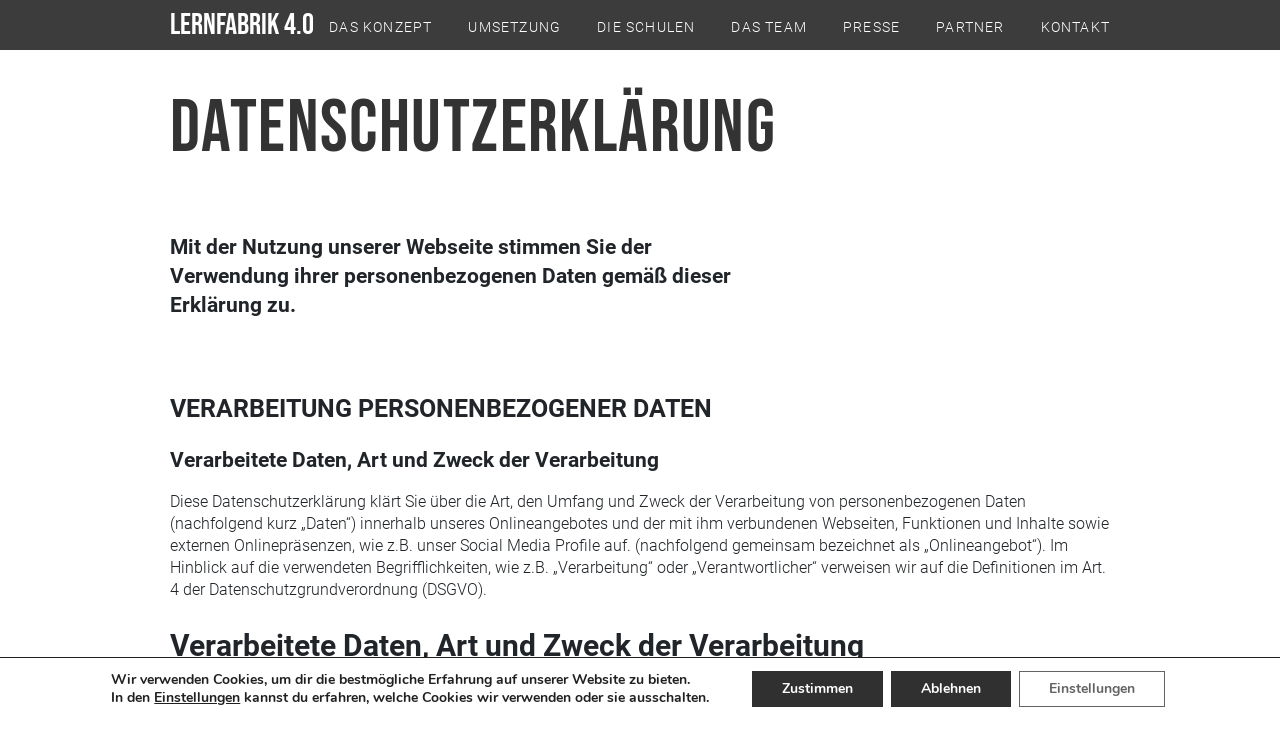

--- FILE ---
content_type: text/html; charset=UTF-8
request_url: https://www.lernfabrik-4-gottlieb-daimler-schulen.de/datenschutz/
body_size: 21089
content:
<!doctype html>
<html dir="ltr" lang="de" prefix="og: https://ogp.me/ns#">

<head>
  <!-- Required meta tags -->
  <meta charset="utf-8">
  <meta name="viewport" content="width=device-width, initial-scale=1, shrink-to-fit=no">
  <link rel="shortcut icon" type="image/png" href="https://www.lernfabrik-4-gottlieb-daimler-schulen.de/wp-content/themes/learnfabrik/img/favicon/favicon.png">
  
  	<style>img:is([sizes="auto" i], [sizes^="auto," i]) { contain-intrinsic-size: 3000px 1500px }</style>
	
		<!-- All in One SEO 4.8.6 - aioseo.com -->
		<title>DATENSCHUTZ | Lernfabrik 4.0</title>
	<meta name="robots" content="max-image-preview:large" />
	<link rel="canonical" href="https://www.lernfabrik-4-gottlieb-daimler-schulen.de/datenschutz/" />
	<meta name="generator" content="All in One SEO (AIOSEO) 4.8.6" />
		<meta property="og:locale" content="de_DE" />
		<meta property="og:site_name" content="Lernfabrik 4.0 | Gottlieb-Daimler-Schule" />
		<meta property="og:type" content="article" />
		<meta property="og:title" content="DATENSCHUTZ | Lernfabrik 4.0" />
		<meta property="og:url" content="https://www.lernfabrik-4-gottlieb-daimler-schulen.de/datenschutz/" />
		<meta property="article:published_time" content="2020-12-11T14:41:45+00:00" />
		<meta property="article:modified_time" content="2020-12-14T16:07:15+00:00" />
		<meta name="twitter:card" content="summary" />
		<meta name="twitter:title" content="DATENSCHUTZ | Lernfabrik 4.0" />
		<script type="application/ld+json" class="aioseo-schema">
			{"@context":"https:\/\/schema.org","@graph":[{"@type":"BreadcrumbList","@id":"https:\/\/www.lernfabrik-4-gottlieb-daimler-schulen.de\/datenschutz\/#breadcrumblist","itemListElement":[{"@type":"ListItem","@id":"https:\/\/www.lernfabrik-4-gottlieb-daimler-schulen.de#listItem","position":1,"name":"Home","item":"https:\/\/www.lernfabrik-4-gottlieb-daimler-schulen.de","nextItem":{"@type":"ListItem","@id":"https:\/\/www.lernfabrik-4-gottlieb-daimler-schulen.de\/datenschutz\/#listItem","name":"DATENSCHUTZ"}},{"@type":"ListItem","@id":"https:\/\/www.lernfabrik-4-gottlieb-daimler-schulen.de\/datenschutz\/#listItem","position":2,"name":"DATENSCHUTZ","previousItem":{"@type":"ListItem","@id":"https:\/\/www.lernfabrik-4-gottlieb-daimler-schulen.de#listItem","name":"Home"}}]},{"@type":"Organization","@id":"https:\/\/www.lernfabrik-4-gottlieb-daimler-schulen.de\/#organization","name":"Lernfabrik 4.0","description":"Gottlieb-Daimler-Schule","url":"https:\/\/www.lernfabrik-4-gottlieb-daimler-schulen.de\/"},{"@type":"WebPage","@id":"https:\/\/www.lernfabrik-4-gottlieb-daimler-schulen.de\/datenschutz\/#webpage","url":"https:\/\/www.lernfabrik-4-gottlieb-daimler-schulen.de\/datenschutz\/","name":"DATENSCHUTZ | Lernfabrik 4.0","inLanguage":"de-DE","isPartOf":{"@id":"https:\/\/www.lernfabrik-4-gottlieb-daimler-schulen.de\/#website"},"breadcrumb":{"@id":"https:\/\/www.lernfabrik-4-gottlieb-daimler-schulen.de\/datenschutz\/#breadcrumblist"},"datePublished":"2020-12-11T17:41:45+03:00","dateModified":"2020-12-14T19:07:15+03:00"},{"@type":"WebSite","@id":"https:\/\/www.lernfabrik-4-gottlieb-daimler-schulen.de\/#website","url":"https:\/\/www.lernfabrik-4-gottlieb-daimler-schulen.de\/","name":"Lernfabrik 4.0","description":"Gottlieb-Daimler-Schule","inLanguage":"de-DE","publisher":{"@id":"https:\/\/www.lernfabrik-4-gottlieb-daimler-schulen.de\/#organization"}}]}
		</script>
		<!-- All in One SEO -->

<script type="text/javascript">
/* <![CDATA[ */
window._wpemojiSettings = {"baseUrl":"https:\/\/s.w.org\/images\/core\/emoji\/16.0.1\/72x72\/","ext":".png","svgUrl":"https:\/\/s.w.org\/images\/core\/emoji\/16.0.1\/svg\/","svgExt":".svg","source":{"concatemoji":"https:\/\/www.lernfabrik-4-gottlieb-daimler-schulen.de\/wp-includes\/js\/wp-emoji-release.min.js?ver=6.8.2"}};
/*! This file is auto-generated */
!function(s,n){var o,i,e;function c(e){try{var t={supportTests:e,timestamp:(new Date).valueOf()};sessionStorage.setItem(o,JSON.stringify(t))}catch(e){}}function p(e,t,n){e.clearRect(0,0,e.canvas.width,e.canvas.height),e.fillText(t,0,0);var t=new Uint32Array(e.getImageData(0,0,e.canvas.width,e.canvas.height).data),a=(e.clearRect(0,0,e.canvas.width,e.canvas.height),e.fillText(n,0,0),new Uint32Array(e.getImageData(0,0,e.canvas.width,e.canvas.height).data));return t.every(function(e,t){return e===a[t]})}function u(e,t){e.clearRect(0,0,e.canvas.width,e.canvas.height),e.fillText(t,0,0);for(var n=e.getImageData(16,16,1,1),a=0;a<n.data.length;a++)if(0!==n.data[a])return!1;return!0}function f(e,t,n,a){switch(t){case"flag":return n(e,"\ud83c\udff3\ufe0f\u200d\u26a7\ufe0f","\ud83c\udff3\ufe0f\u200b\u26a7\ufe0f")?!1:!n(e,"\ud83c\udde8\ud83c\uddf6","\ud83c\udde8\u200b\ud83c\uddf6")&&!n(e,"\ud83c\udff4\udb40\udc67\udb40\udc62\udb40\udc65\udb40\udc6e\udb40\udc67\udb40\udc7f","\ud83c\udff4\u200b\udb40\udc67\u200b\udb40\udc62\u200b\udb40\udc65\u200b\udb40\udc6e\u200b\udb40\udc67\u200b\udb40\udc7f");case"emoji":return!a(e,"\ud83e\udedf")}return!1}function g(e,t,n,a){var r="undefined"!=typeof WorkerGlobalScope&&self instanceof WorkerGlobalScope?new OffscreenCanvas(300,150):s.createElement("canvas"),o=r.getContext("2d",{willReadFrequently:!0}),i=(o.textBaseline="top",o.font="600 32px Arial",{});return e.forEach(function(e){i[e]=t(o,e,n,a)}),i}function t(e){var t=s.createElement("script");t.src=e,t.defer=!0,s.head.appendChild(t)}"undefined"!=typeof Promise&&(o="wpEmojiSettingsSupports",i=["flag","emoji"],n.supports={everything:!0,everythingExceptFlag:!0},e=new Promise(function(e){s.addEventListener("DOMContentLoaded",e,{once:!0})}),new Promise(function(t){var n=function(){try{var e=JSON.parse(sessionStorage.getItem(o));if("object"==typeof e&&"number"==typeof e.timestamp&&(new Date).valueOf()<e.timestamp+604800&&"object"==typeof e.supportTests)return e.supportTests}catch(e){}return null}();if(!n){if("undefined"!=typeof Worker&&"undefined"!=typeof OffscreenCanvas&&"undefined"!=typeof URL&&URL.createObjectURL&&"undefined"!=typeof Blob)try{var e="postMessage("+g.toString()+"("+[JSON.stringify(i),f.toString(),p.toString(),u.toString()].join(",")+"));",a=new Blob([e],{type:"text/javascript"}),r=new Worker(URL.createObjectURL(a),{name:"wpTestEmojiSupports"});return void(r.onmessage=function(e){c(n=e.data),r.terminate(),t(n)})}catch(e){}c(n=g(i,f,p,u))}t(n)}).then(function(e){for(var t in e)n.supports[t]=e[t],n.supports.everything=n.supports.everything&&n.supports[t],"flag"!==t&&(n.supports.everythingExceptFlag=n.supports.everythingExceptFlag&&n.supports[t]);n.supports.everythingExceptFlag=n.supports.everythingExceptFlag&&!n.supports.flag,n.DOMReady=!1,n.readyCallback=function(){n.DOMReady=!0}}).then(function(){return e}).then(function(){var e;n.supports.everything||(n.readyCallback(),(e=n.source||{}).concatemoji?t(e.concatemoji):e.wpemoji&&e.twemoji&&(t(e.twemoji),t(e.wpemoji)))}))}((window,document),window._wpemojiSettings);
/* ]]> */
</script>
<style id='wp-emoji-styles-inline-css' type='text/css'>

	img.wp-smiley, img.emoji {
		display: inline !important;
		border: none !important;
		box-shadow: none !important;
		height: 1em !important;
		width: 1em !important;
		margin: 0 0.07em !important;
		vertical-align: -0.1em !important;
		background: none !important;
		padding: 0 !important;
	}
</style>
<link rel='stylesheet' id='wp-block-library-css' href='https://www.lernfabrik-4-gottlieb-daimler-schulen.de/wp-includes/css/dist/block-library/style.min.css?ver=6.8.2' type='text/css' media='all' />
<style id='classic-theme-styles-inline-css' type='text/css'>
/*! This file is auto-generated */
.wp-block-button__link{color:#fff;background-color:#32373c;border-radius:9999px;box-shadow:none;text-decoration:none;padding:calc(.667em + 2px) calc(1.333em + 2px);font-size:1.125em}.wp-block-file__button{background:#32373c;color:#fff;text-decoration:none}
</style>
<style id='global-styles-inline-css' type='text/css'>
:root{--wp--preset--aspect-ratio--square: 1;--wp--preset--aspect-ratio--4-3: 4/3;--wp--preset--aspect-ratio--3-4: 3/4;--wp--preset--aspect-ratio--3-2: 3/2;--wp--preset--aspect-ratio--2-3: 2/3;--wp--preset--aspect-ratio--16-9: 16/9;--wp--preset--aspect-ratio--9-16: 9/16;--wp--preset--color--black: #000000;--wp--preset--color--cyan-bluish-gray: #abb8c3;--wp--preset--color--white: #ffffff;--wp--preset--color--pale-pink: #f78da7;--wp--preset--color--vivid-red: #cf2e2e;--wp--preset--color--luminous-vivid-orange: #ff6900;--wp--preset--color--luminous-vivid-amber: #fcb900;--wp--preset--color--light-green-cyan: #7bdcb5;--wp--preset--color--vivid-green-cyan: #00d084;--wp--preset--color--pale-cyan-blue: #8ed1fc;--wp--preset--color--vivid-cyan-blue: #0693e3;--wp--preset--color--vivid-purple: #9b51e0;--wp--preset--gradient--vivid-cyan-blue-to-vivid-purple: linear-gradient(135deg,rgba(6,147,227,1) 0%,rgb(155,81,224) 100%);--wp--preset--gradient--light-green-cyan-to-vivid-green-cyan: linear-gradient(135deg,rgb(122,220,180) 0%,rgb(0,208,130) 100%);--wp--preset--gradient--luminous-vivid-amber-to-luminous-vivid-orange: linear-gradient(135deg,rgba(252,185,0,1) 0%,rgba(255,105,0,1) 100%);--wp--preset--gradient--luminous-vivid-orange-to-vivid-red: linear-gradient(135deg,rgba(255,105,0,1) 0%,rgb(207,46,46) 100%);--wp--preset--gradient--very-light-gray-to-cyan-bluish-gray: linear-gradient(135deg,rgb(238,238,238) 0%,rgb(169,184,195) 100%);--wp--preset--gradient--cool-to-warm-spectrum: linear-gradient(135deg,rgb(74,234,220) 0%,rgb(151,120,209) 20%,rgb(207,42,186) 40%,rgb(238,44,130) 60%,rgb(251,105,98) 80%,rgb(254,248,76) 100%);--wp--preset--gradient--blush-light-purple: linear-gradient(135deg,rgb(255,206,236) 0%,rgb(152,150,240) 100%);--wp--preset--gradient--blush-bordeaux: linear-gradient(135deg,rgb(254,205,165) 0%,rgb(254,45,45) 50%,rgb(107,0,62) 100%);--wp--preset--gradient--luminous-dusk: linear-gradient(135deg,rgb(255,203,112) 0%,rgb(199,81,192) 50%,rgb(65,88,208) 100%);--wp--preset--gradient--pale-ocean: linear-gradient(135deg,rgb(255,245,203) 0%,rgb(182,227,212) 50%,rgb(51,167,181) 100%);--wp--preset--gradient--electric-grass: linear-gradient(135deg,rgb(202,248,128) 0%,rgb(113,206,126) 100%);--wp--preset--gradient--midnight: linear-gradient(135deg,rgb(2,3,129) 0%,rgb(40,116,252) 100%);--wp--preset--font-size--small: 13px;--wp--preset--font-size--medium: 20px;--wp--preset--font-size--large: 36px;--wp--preset--font-size--x-large: 42px;--wp--preset--spacing--20: 0.44rem;--wp--preset--spacing--30: 0.67rem;--wp--preset--spacing--40: 1rem;--wp--preset--spacing--50: 1.5rem;--wp--preset--spacing--60: 2.25rem;--wp--preset--spacing--70: 3.38rem;--wp--preset--spacing--80: 5.06rem;--wp--preset--shadow--natural: 6px 6px 9px rgba(0, 0, 0, 0.2);--wp--preset--shadow--deep: 12px 12px 50px rgba(0, 0, 0, 0.4);--wp--preset--shadow--sharp: 6px 6px 0px rgba(0, 0, 0, 0.2);--wp--preset--shadow--outlined: 6px 6px 0px -3px rgba(255, 255, 255, 1), 6px 6px rgba(0, 0, 0, 1);--wp--preset--shadow--crisp: 6px 6px 0px rgba(0, 0, 0, 1);}:where(.is-layout-flex){gap: 0.5em;}:where(.is-layout-grid){gap: 0.5em;}body .is-layout-flex{display: flex;}.is-layout-flex{flex-wrap: wrap;align-items: center;}.is-layout-flex > :is(*, div){margin: 0;}body .is-layout-grid{display: grid;}.is-layout-grid > :is(*, div){margin: 0;}:where(.wp-block-columns.is-layout-flex){gap: 2em;}:where(.wp-block-columns.is-layout-grid){gap: 2em;}:where(.wp-block-post-template.is-layout-flex){gap: 1.25em;}:where(.wp-block-post-template.is-layout-grid){gap: 1.25em;}.has-black-color{color: var(--wp--preset--color--black) !important;}.has-cyan-bluish-gray-color{color: var(--wp--preset--color--cyan-bluish-gray) !important;}.has-white-color{color: var(--wp--preset--color--white) !important;}.has-pale-pink-color{color: var(--wp--preset--color--pale-pink) !important;}.has-vivid-red-color{color: var(--wp--preset--color--vivid-red) !important;}.has-luminous-vivid-orange-color{color: var(--wp--preset--color--luminous-vivid-orange) !important;}.has-luminous-vivid-amber-color{color: var(--wp--preset--color--luminous-vivid-amber) !important;}.has-light-green-cyan-color{color: var(--wp--preset--color--light-green-cyan) !important;}.has-vivid-green-cyan-color{color: var(--wp--preset--color--vivid-green-cyan) !important;}.has-pale-cyan-blue-color{color: var(--wp--preset--color--pale-cyan-blue) !important;}.has-vivid-cyan-blue-color{color: var(--wp--preset--color--vivid-cyan-blue) !important;}.has-vivid-purple-color{color: var(--wp--preset--color--vivid-purple) !important;}.has-black-background-color{background-color: var(--wp--preset--color--black) !important;}.has-cyan-bluish-gray-background-color{background-color: var(--wp--preset--color--cyan-bluish-gray) !important;}.has-white-background-color{background-color: var(--wp--preset--color--white) !important;}.has-pale-pink-background-color{background-color: var(--wp--preset--color--pale-pink) !important;}.has-vivid-red-background-color{background-color: var(--wp--preset--color--vivid-red) !important;}.has-luminous-vivid-orange-background-color{background-color: var(--wp--preset--color--luminous-vivid-orange) !important;}.has-luminous-vivid-amber-background-color{background-color: var(--wp--preset--color--luminous-vivid-amber) !important;}.has-light-green-cyan-background-color{background-color: var(--wp--preset--color--light-green-cyan) !important;}.has-vivid-green-cyan-background-color{background-color: var(--wp--preset--color--vivid-green-cyan) !important;}.has-pale-cyan-blue-background-color{background-color: var(--wp--preset--color--pale-cyan-blue) !important;}.has-vivid-cyan-blue-background-color{background-color: var(--wp--preset--color--vivid-cyan-blue) !important;}.has-vivid-purple-background-color{background-color: var(--wp--preset--color--vivid-purple) !important;}.has-black-border-color{border-color: var(--wp--preset--color--black) !important;}.has-cyan-bluish-gray-border-color{border-color: var(--wp--preset--color--cyan-bluish-gray) !important;}.has-white-border-color{border-color: var(--wp--preset--color--white) !important;}.has-pale-pink-border-color{border-color: var(--wp--preset--color--pale-pink) !important;}.has-vivid-red-border-color{border-color: var(--wp--preset--color--vivid-red) !important;}.has-luminous-vivid-orange-border-color{border-color: var(--wp--preset--color--luminous-vivid-orange) !important;}.has-luminous-vivid-amber-border-color{border-color: var(--wp--preset--color--luminous-vivid-amber) !important;}.has-light-green-cyan-border-color{border-color: var(--wp--preset--color--light-green-cyan) !important;}.has-vivid-green-cyan-border-color{border-color: var(--wp--preset--color--vivid-green-cyan) !important;}.has-pale-cyan-blue-border-color{border-color: var(--wp--preset--color--pale-cyan-blue) !important;}.has-vivid-cyan-blue-border-color{border-color: var(--wp--preset--color--vivid-cyan-blue) !important;}.has-vivid-purple-border-color{border-color: var(--wp--preset--color--vivid-purple) !important;}.has-vivid-cyan-blue-to-vivid-purple-gradient-background{background: var(--wp--preset--gradient--vivid-cyan-blue-to-vivid-purple) !important;}.has-light-green-cyan-to-vivid-green-cyan-gradient-background{background: var(--wp--preset--gradient--light-green-cyan-to-vivid-green-cyan) !important;}.has-luminous-vivid-amber-to-luminous-vivid-orange-gradient-background{background: var(--wp--preset--gradient--luminous-vivid-amber-to-luminous-vivid-orange) !important;}.has-luminous-vivid-orange-to-vivid-red-gradient-background{background: var(--wp--preset--gradient--luminous-vivid-orange-to-vivid-red) !important;}.has-very-light-gray-to-cyan-bluish-gray-gradient-background{background: var(--wp--preset--gradient--very-light-gray-to-cyan-bluish-gray) !important;}.has-cool-to-warm-spectrum-gradient-background{background: var(--wp--preset--gradient--cool-to-warm-spectrum) !important;}.has-blush-light-purple-gradient-background{background: var(--wp--preset--gradient--blush-light-purple) !important;}.has-blush-bordeaux-gradient-background{background: var(--wp--preset--gradient--blush-bordeaux) !important;}.has-luminous-dusk-gradient-background{background: var(--wp--preset--gradient--luminous-dusk) !important;}.has-pale-ocean-gradient-background{background: var(--wp--preset--gradient--pale-ocean) !important;}.has-electric-grass-gradient-background{background: var(--wp--preset--gradient--electric-grass) !important;}.has-midnight-gradient-background{background: var(--wp--preset--gradient--midnight) !important;}.has-small-font-size{font-size: var(--wp--preset--font-size--small) !important;}.has-medium-font-size{font-size: var(--wp--preset--font-size--medium) !important;}.has-large-font-size{font-size: var(--wp--preset--font-size--large) !important;}.has-x-large-font-size{font-size: var(--wp--preset--font-size--x-large) !important;}
:where(.wp-block-post-template.is-layout-flex){gap: 1.25em;}:where(.wp-block-post-template.is-layout-grid){gap: 1.25em;}
:where(.wp-block-columns.is-layout-flex){gap: 2em;}:where(.wp-block-columns.is-layout-grid){gap: 2em;}
:root :where(.wp-block-pullquote){font-size: 1.5em;line-height: 1.6;}
</style>
<link rel='stylesheet' id='bootstrap-grid-css' href='https://www.lernfabrik-4-gottlieb-daimler-schulen.de/wp-content/themes/learnfabrik/css/bootstrap-grid.css?ver=6.8.2' type='text/css' media='all' />
<link rel='stylesheet' id='bootstrap-reboot-css' href='https://www.lernfabrik-4-gottlieb-daimler-schulen.de/wp-content/themes/learnfabrik/css/bootstrap-reboot.css?ver=6.8.2' type='text/css' media='all' />
<link rel='stylesheet' id='fancybox-css' href='https://www.lernfabrik-4-gottlieb-daimler-schulen.de/wp-content/themes/learnfabrik/css/jquery.fancybox.min.css?ver=6.8.2' type='text/css' media='all' />
<link rel='stylesheet' id='carousel-css' href='https://www.lernfabrik-4-gottlieb-daimler-schulen.de/wp-content/themes/learnfabrik/css/owl.carousel.min.css?ver=6.8.2' type='text/css' media='all' />
<link rel='stylesheet' id='fonts-theme-css' href='https://www.lernfabrik-4-gottlieb-daimler-schulen.de/wp-content/themes/learnfabrik/css/fonts.css?ver=6.8.2' type='text/css' media='all' />
<link rel='stylesheet' id='style-css' href='https://www.lernfabrik-4-gottlieb-daimler-schulen.de/wp-content/themes/learnfabrik/style.css?ver=6.8.2' type='text/css' media='all' />
<link rel='stylesheet' id='style2-css' href='https://www.lernfabrik-4-gottlieb-daimler-schulen.de/wp-content/themes/learnfabrik/style2.css?ver=6.8.2' type='text/css' media='all' />
<link rel='stylesheet' id='moove_gdpr_frontend-css' href='https://www.lernfabrik-4-gottlieb-daimler-schulen.de/wp-content/plugins/gdpr-cookie-compliance/dist/styles/gdpr-main.css?ver=5.0.4' type='text/css' media='all' />
<style id='moove_gdpr_frontend-inline-css' type='text/css'>
#moove_gdpr_cookie_modal,#moove_gdpr_cookie_info_bar,.gdpr_cookie_settings_shortcode_content{font-family:&#039;Nunito&#039;,sans-serif}#moove_gdpr_save_popup_settings_button{background-color:#373737;color:#fff}#moove_gdpr_save_popup_settings_button:hover{background-color:#000}#moove_gdpr_cookie_info_bar .moove-gdpr-info-bar-container .moove-gdpr-info-bar-content a.mgbutton,#moove_gdpr_cookie_info_bar .moove-gdpr-info-bar-container .moove-gdpr-info-bar-content button.mgbutton{background-color:#303030}#moove_gdpr_cookie_modal .moove-gdpr-modal-content .moove-gdpr-modal-footer-content .moove-gdpr-button-holder a.mgbutton,#moove_gdpr_cookie_modal .moove-gdpr-modal-content .moove-gdpr-modal-footer-content .moove-gdpr-button-holder button.mgbutton,.gdpr_cookie_settings_shortcode_content .gdpr-shr-button.button-green{background-color:#303030;border-color:#303030}#moove_gdpr_cookie_modal .moove-gdpr-modal-content .moove-gdpr-modal-footer-content .moove-gdpr-button-holder a.mgbutton:hover,#moove_gdpr_cookie_modal .moove-gdpr-modal-content .moove-gdpr-modal-footer-content .moove-gdpr-button-holder button.mgbutton:hover,.gdpr_cookie_settings_shortcode_content .gdpr-shr-button.button-green:hover{background-color:#fff;color:#303030}#moove_gdpr_cookie_modal .moove-gdpr-modal-content .moove-gdpr-modal-close i,#moove_gdpr_cookie_modal .moove-gdpr-modal-content .moove-gdpr-modal-close span.gdpr-icon{background-color:#303030;border:1px solid #303030}#moove_gdpr_cookie_info_bar span.change-settings-button.focus-g,#moove_gdpr_cookie_info_bar span.change-settings-button:focus,#moove_gdpr_cookie_info_bar button.change-settings-button.focus-g,#moove_gdpr_cookie_info_bar button.change-settings-button:focus{-webkit-box-shadow:0 0 1px 3px #303030;-moz-box-shadow:0 0 1px 3px #303030;box-shadow:0 0 1px 3px #303030}#moove_gdpr_cookie_modal .moove-gdpr-modal-content .moove-gdpr-modal-close i:hover,#moove_gdpr_cookie_modal .moove-gdpr-modal-content .moove-gdpr-modal-close span.gdpr-icon:hover,#moove_gdpr_cookie_info_bar span[data-href]>u.change-settings-button{color:#303030}#moove_gdpr_cookie_modal .moove-gdpr-modal-content .moove-gdpr-modal-left-content #moove-gdpr-menu li.menu-item-selected a span.gdpr-icon,#moove_gdpr_cookie_modal .moove-gdpr-modal-content .moove-gdpr-modal-left-content #moove-gdpr-menu li.menu-item-selected button span.gdpr-icon{color:inherit}#moove_gdpr_cookie_modal .moove-gdpr-modal-content .moove-gdpr-modal-left-content #moove-gdpr-menu li a span.gdpr-icon,#moove_gdpr_cookie_modal .moove-gdpr-modal-content .moove-gdpr-modal-left-content #moove-gdpr-menu li button span.gdpr-icon{color:inherit}#moove_gdpr_cookie_modal .gdpr-acc-link{line-height:0;font-size:0;color:transparent;position:absolute}#moove_gdpr_cookie_modal .moove-gdpr-modal-content .moove-gdpr-modal-close:hover i,#moove_gdpr_cookie_modal .moove-gdpr-modal-content .moove-gdpr-modal-left-content #moove-gdpr-menu li a,#moove_gdpr_cookie_modal .moove-gdpr-modal-content .moove-gdpr-modal-left-content #moove-gdpr-menu li button,#moove_gdpr_cookie_modal .moove-gdpr-modal-content .moove-gdpr-modal-left-content #moove-gdpr-menu li button i,#moove_gdpr_cookie_modal .moove-gdpr-modal-content .moove-gdpr-modal-left-content #moove-gdpr-menu li a i,#moove_gdpr_cookie_modal .moove-gdpr-modal-content .moove-gdpr-tab-main .moove-gdpr-tab-main-content a:hover,#moove_gdpr_cookie_info_bar.moove-gdpr-dark-scheme .moove-gdpr-info-bar-container .moove-gdpr-info-bar-content a.mgbutton:hover,#moove_gdpr_cookie_info_bar.moove-gdpr-dark-scheme .moove-gdpr-info-bar-container .moove-gdpr-info-bar-content button.mgbutton:hover,#moove_gdpr_cookie_info_bar.moove-gdpr-dark-scheme .moove-gdpr-info-bar-container .moove-gdpr-info-bar-content a:hover,#moove_gdpr_cookie_info_bar.moove-gdpr-dark-scheme .moove-gdpr-info-bar-container .moove-gdpr-info-bar-content button:hover,#moove_gdpr_cookie_info_bar.moove-gdpr-dark-scheme .moove-gdpr-info-bar-container .moove-gdpr-info-bar-content span.change-settings-button:hover,#moove_gdpr_cookie_info_bar.moove-gdpr-dark-scheme .moove-gdpr-info-bar-container .moove-gdpr-info-bar-content button.change-settings-button:hover,#moove_gdpr_cookie_info_bar.moove-gdpr-dark-scheme .moove-gdpr-info-bar-container .moove-gdpr-info-bar-content u.change-settings-button:hover,#moove_gdpr_cookie_info_bar span[data-href]>u.change-settings-button,#moove_gdpr_cookie_info_bar.moove-gdpr-dark-scheme .moove-gdpr-info-bar-container .moove-gdpr-info-bar-content a.mgbutton.focus-g,#moove_gdpr_cookie_info_bar.moove-gdpr-dark-scheme .moove-gdpr-info-bar-container .moove-gdpr-info-bar-content button.mgbutton.focus-g,#moove_gdpr_cookie_info_bar.moove-gdpr-dark-scheme .moove-gdpr-info-bar-container .moove-gdpr-info-bar-content a.focus-g,#moove_gdpr_cookie_info_bar.moove-gdpr-dark-scheme .moove-gdpr-info-bar-container .moove-gdpr-info-bar-content button.focus-g,#moove_gdpr_cookie_info_bar.moove-gdpr-dark-scheme .moove-gdpr-info-bar-container .moove-gdpr-info-bar-content a.mgbutton:focus,#moove_gdpr_cookie_info_bar.moove-gdpr-dark-scheme .moove-gdpr-info-bar-container .moove-gdpr-info-bar-content button.mgbutton:focus,#moove_gdpr_cookie_info_bar.moove-gdpr-dark-scheme .moove-gdpr-info-bar-container .moove-gdpr-info-bar-content a:focus,#moove_gdpr_cookie_info_bar.moove-gdpr-dark-scheme .moove-gdpr-info-bar-container .moove-gdpr-info-bar-content button:focus,#moove_gdpr_cookie_info_bar.moove-gdpr-dark-scheme .moove-gdpr-info-bar-container .moove-gdpr-info-bar-content span.change-settings-button.focus-g,span.change-settings-button:focus,button.change-settings-button.focus-g,button.change-settings-button:focus,#moove_gdpr_cookie_info_bar.moove-gdpr-dark-scheme .moove-gdpr-info-bar-container .moove-gdpr-info-bar-content u.change-settings-button.focus-g,#moove_gdpr_cookie_info_bar.moove-gdpr-dark-scheme .moove-gdpr-info-bar-container .moove-gdpr-info-bar-content u.change-settings-button:focus{color:#303030}#moove_gdpr_cookie_modal .moove-gdpr-branding.focus-g span,#moove_gdpr_cookie_modal .moove-gdpr-modal-content .moove-gdpr-tab-main a.focus-g{color:#303030}#moove_gdpr_cookie_modal.gdpr_lightbox-hide{display:none}#moove_gdpr_cookie_info_bar .moove-gdpr-info-bar-container .moove-gdpr-info-bar-content a.mgbutton,#moove_gdpr_cookie_info_bar .moove-gdpr-info-bar-container .moove-gdpr-info-bar-content button.mgbutton,#moove_gdpr_cookie_modal .moove-gdpr-modal-content .moove-gdpr-modal-footer-content .moove-gdpr-button-holder a.mgbutton,#moove_gdpr_cookie_modal .moove-gdpr-modal-content .moove-gdpr-modal-footer-content .moove-gdpr-button-holder button.mgbutton,.gdpr-shr-button,#moove_gdpr_cookie_info_bar .moove-gdpr-infobar-close-btn{border-radius:0}
</style>
<link rel="https://api.w.org/" href="https://www.lernfabrik-4-gottlieb-daimler-schulen.de/wp-json/" /><link rel="alternate" title="JSON" type="application/json" href="https://www.lernfabrik-4-gottlieb-daimler-schulen.de/wp-json/wp/v2/pages/548" /><link rel="EditURI" type="application/rsd+xml" title="RSD" href="https://www.lernfabrik-4-gottlieb-daimler-schulen.de/xmlrpc.php?rsd" />
<meta name="generator" content="WordPress 6.8.2" />
<link rel='shortlink' href='https://www.lernfabrik-4-gottlieb-daimler-schulen.de/?p=548' />
<link rel="alternate" title="oEmbed (JSON)" type="application/json+oembed" href="https://www.lernfabrik-4-gottlieb-daimler-schulen.de/wp-json/oembed/1.0/embed?url=https%3A%2F%2Fwww.lernfabrik-4-gottlieb-daimler-schulen.de%2Fdatenschutz%2F" />
<link rel="alternate" title="oEmbed (XML)" type="text/xml+oembed" href="https://www.lernfabrik-4-gottlieb-daimler-schulen.de/wp-json/oembed/1.0/embed?url=https%3A%2F%2Fwww.lernfabrik-4-gottlieb-daimler-schulen.de%2Fdatenschutz%2F&#038;format=xml" />

    <script>




        // var step_ss = 0;
        // jQuery(window).on('mousewheel', function(event) {
        //
        //     if ( jQuery('body').hasClass('scrol-not') ) {
        //
        //         if (event.originalEvent.deltaY > 0) {
        //             step_ss++;
        //             console.log('save', step_ss);
        //             if ( step_ss == 3) {
        //                 fullpage_api.setAllowScrolling(true);
        //                 jQuery('body').removeClass('scrol-not');
        //             }
        //         }
        //
        //     }
        //
        //     console.log(event.originalEvent.deltaY);
        // });





    </script>

        <script type="text/javascript" src="https://www.lernfabrik-4-gottlieb-daimler-schulen.de/wp-content/themes/learnfabrik/js/fullPage/fullpage.scrollHorizontally.limited.min.js"></script>
        <script type="text/javascript" src="https://www.lernfabrik-4-gottlieb-daimler-schulen.de/wp-content/themes/learnfabrik/js/fullPage/fullpage.extensions.min.js"></script>
        <link rel="stylesheet" type="text/css" href="https://www.lernfabrik-4-gottlieb-daimler-schulen.de/wp-content/themes/learnfabrik/js/fullPage/fullpage.min.css" />

    </head>
<body id="body" class="wp-singular page-template page-template-page-content page-template-page-content-php page page-id-548 wp-theme-learnfabrik">
    <div class="body">
                <header menu-style="1"  class="scroll" >
<!--            <div class="container">-->
<!--                <div class="row">-->
<!--                    <div class="col-col">-->
<!--                        -->
<!--                    </div>-->
<!--                </div>-->
<!--            </div>-->

            <div class="container">
                <span class="play-scroll d-inline-flex align-items-center" href="section-video">
                    <img src="https://www.lernfabrik-4-gottlieb-daimler-schulen.de/wp-content/themes/learnfabrik/img/Home-page/play.svg" alt="">
                    <div class="play-text font-raj">
                        <strong>Lernfabrik 4.0</strong>
                        <span>Was ist das?</span>
                    </div>
                </span>
                <a href="/" class="logo">
                    Lernfabrik 4.0
                </a>
                <div class="menu top-menu d-none d-lg-block">
                    <ul>
                        <li id="menu-item-44" class="scroll menu-item menu-item-type-custom menu-item-object-custom menu-item-44"><a href="/#section-info-1">DAS KONZEPT</a></li>
<li id="menu-item-45" class="scroll menu-item menu-item-type-custom menu-item-object-custom menu-item-45"><a href="/#section-info-2">UMSETZUNG</a></li>
<li id="menu-item-46" class="scroll menu-item menu-item-type-custom menu-item-object-custom menu-item-46"><a href="/#section-info-3">DIE SCHULEN</a></li>
<li id="menu-item-976" class="menu-item menu-item-type-post_type menu-item-object-page menu-item-976"><a href="https://www.lernfabrik-4-gottlieb-daimler-schulen.de/das-team/">Das Team</a></li>
<li id="menu-item-398" class="menu-item menu-item-type-taxonomy menu-item-object-category menu-item-398"><a href="https://www.lernfabrik-4-gottlieb-daimler-schulen.de/category/presse/">PRESSE</a></li>
<li id="menu-item-48" class="scroll menu-item menu-item-type-custom menu-item-object-custom menu-item-48"><a href="/#partnery">PARTNER</a></li>
<li id="menu-item-49" class="scroll menu-item menu-item-type-custom menu-item-object-custom menu-item-49"><a href="/#footer">KONTAKT</a></li>
                    </ul>
                </div>
                <div class="btn-mob d-block d-lg-none">
                    <span></span>
                    <span></span>
                    <span></span>
                </div>
            </div>
        </header>

        <div class="mobail-menu">
            <div class="row">
                <div class="col-12 col-sm">

                    <div class="menu-title">
                        <div class="exit"></div> <span>Gottlieb Daimler Schule</span>
                    </div>
                </div>
                <div class="col-12 d-none d-sm-block col-sm-auto">
                    <span class="play-scroll d-inline-flex align-items- pos" href="section-video">
                        <img src="https://www.lernfabrik-4-gottlieb-daimler-schulen.de/wp-content/themes/learnfabrik/img/Home-page/play.svg" alt="">
                        <div class="play-text font-raj">
                            <strong>Lernfabrik 4.0</strong>
                            <span>Was ist das?</span>
                        </div>
                    </span>
                </div>
            </div>
            <div class="menu-mob">
                <ul>
                    <li id="menu-item-50" class="menu-item menu-item-type-custom menu-item-object-custom menu-item-50"><a href="/#section-info-1">Das Konzept</a></li>
<li id="menu-item-51" class="menu-item menu-item-type-custom menu-item-object-custom menu-item-51"><a href="/#section-info-2">DIE UMSETZUNG</a></li>
<li id="menu-item-55" class="menu-item menu-item-type-custom menu-item-object-custom menu-item-55"><a href="/category/presse/">Presse</a></li>
<li id="menu-item-56" class="menu-item menu-item-type-custom menu-item-object-custom menu-item-56"><a href="/#partnery">PARTNER</a></li>
<li id="menu-item-57" class="menu-item menu-item-type-custom menu-item-object-custom menu-item-57"><a href="/#footer">KONTAKT</a></li>
                </ul>
            </div>
            <div class="col-12 d-block d-sm-none col-sm-auto mt-auto">
                    <span class="play-scroll d-inline-flex align-items-center pos" href="section-video">
                        <img src="https://www.lernfabrik-4-gottlieb-daimler-schulen.de/wp-content/themes/learnfabrik/img/Home-page/play.svg" alt="">
                        <div class="play-text font-raj">
                            <strong>Lernfabrik 4.0</strong>
                            <span>Was ist das?</span>
                        </div>
                    </span>
            </div>
        </div>


<div class="container page_content">
            
<h1 class="wp-block-heading">Datenschutzerklärung</h1>


<h4>Mit der Nutzung unserer Webseite stimmen Sie der<br>Verwendung ihrer personenbezogenen Daten gemäß dieser<br>Erklärung zu.</h4>


<div style="height:55px" aria-hidden="true" class="wp-block-spacer"></div>



<div class="wp-block-group"><div class="wp-block-group__inner-container is-layout-flow wp-block-group-is-layout-flow">
<h3 class="wp-block-heading">VERARBEITUNG PERSONENBEZOGENER DATEN</h3>



<h4 class="wp-block-heading">Verarbeitete Daten, Art und Zweck der Verarbeitung</h4>



<p>Diese Datenschutzerklärung klärt Sie über die Art, den Umfang und Zweck der Verarbeitung von personenbezogenen Daten (nachfolgend kurz „Daten“) innerhalb unseres Onlineangebotes und der mit ihm verbundenen Webseiten, Funktionen und Inhalte sowie externen Onlinepräsenzen, wie z.B. unser Social Media Profile auf. (nachfolgend gemeinsam bezeichnet als „Onlineangebot“). Im Hinblick auf die verwendeten Begrifflichkeiten, wie z.B. „Verarbeitung“ oder „Verantwortlicher“ verweisen wir auf die Definitionen im Art. 4 der Datenschutzgrundverordnung (DSGVO).</p>
</div></div>



<p></p>



<h2 class="wp-block-heading">Verarbeitete Daten, Art und Zweck der Verarbeitung</h2>



<p>Diese Datenschutzerklärung klärt Sie über die Art, den Umfang und Zweck der Verarbeitung von personenbezogenen Daten (nachfolgend kurz „Daten“) innerhalb unseres Onlineangebotes und der mit ihm verbundenen Webseiten, Funktionen und Inhalte sowie externen Onlinepräsenzen, wie z.B. unser Social Media Profile auf. (nachfolgend gemeinsam bezeichnet als „Onlineangebot“). Im Hinblick auf die verwendeten Begrifflichkeiten, wie z.B. „Verarbeitung“ oder „Verantwortlicher“ verweisen wir auf die Definitionen im Art. 4 der Datenschutzgrundverordnung (DSGVO).</p>



<div class="wp-block-group alignfull has-background" style="background-color:#f5f5f5"><div class="wp-block-group__inner-container is-layout-flow wp-block-group-is-layout-flow">
<div class="wp-block-group"><div class="wp-block-group__inner-container is-layout-flow wp-block-group-is-layout-flow">
<h3 class="wp-block-heading"><strong>VERANTWORTLICHE</strong></h3>



<div class="wp-block-columns is-layout-flex wp-container-core-columns-is-layout-9d6595d7 wp-block-columns-is-layout-flex">
<div class="wp-block-column is-layout-flow wp-block-column-is-layout-flow">
<p>Gottlieb-Daimler-Schule 1<br>Neckarstraße 22<br>71065 Sindelfingen</p>



<p>Tel.: 07031-6108-0<br>Fax: 07031-6108-250</p>



<p>Vertreten durch:<br>OStD Holger Esch, Schulleiter<br>StD Jörg Jud, Stellv. Schulleiter</p>
</div>



<div class="wp-block-column is-layout-flow wp-block-column-is-layout-flow">
<p>Gottlieb-Daimler-Schule 2<br>Böblinger Straße 73<br>71065 Sindelfingen</p>



<p>Telefon: 0 70 31 / 61 17 &#8211; 0<br>Telefax: 0 70 31 / 61 17 -119</p>



<p>Vertreten durch:<br>Frau OStDin Karin Bieber-Machner, Schulleiterin</p>
</div>



<div class="wp-block-column is-layout-flow wp-block-column-is-layout-flow">
<p>Landratsamt Böblingen<br>Parkstraße 16<br>71034 Böblingen</p>



<p>Telefon: 0 70 31 / 6 63 &#8211; 0<br>Telefax: 0 70 31 / 6 63 &#8211; 14 83</p>



<p>E-Mail: Posteingang@lrabb.de</p>
</div>
</div>



<h3 class="wp-block-heading">DATENSCHUTZBEAUFTRAGTER DER SCHULE</h3>



<p>Herr Steffen Reichert<br>E-Mail: steffen.reichert@rps.bwl.de</p>
</div></div>



<p></p>
</div></div>



<p></p>



<p>Arten der verarbeiteten Daten:<br>Bestandsdaten (z.B., Namen, Adressen).<br>Kontaktdaten (z.B., E-Mail, Telefonnummern).<br>Inhaltsdaten (z.B., Texteingaben, Fotografien, Videos).<br>Nutzungsdaten (z.B., besuchte Webseiten, Interesse an Inhalten, Zugriffszeiten).<br>Meta-/Kommunikationsdaten (z.B., Geräte-Informationen, IP-Adressen).<br>Kategorien betroffener Personen<br>Besucher und Nutzer des Onlineangebotes (Nachfolgend bezeichnen wir die betroffenen Personen zusammenfassend auch als „Nutzer“).</p>



<p>Zweck der Verarbeitung<br>Zurverfügungstellung des Onlineangebotes, seiner Funktionen und Inhalte.<br>Beantwortung von Kontaktanfragen und Kommunikation mit Nutzern.<br>Sicherheitsmaßnahmen.<br>Reichweitenmessung/Marketing<br>Verwendete Begrifflichkeiten<br>„Personenbezogene Daten“ sind alle Informationen, die sich auf eine identifizierte oder identifizierbare natürliche Person (im Folgenden „betroffene Person“) beziehen; als identifizierbar wird eine natürliche Person angesehen, die direkt oder indirekt, insbesondere mittels Zuordnung zu einer Kennung wie einem Namen, zu einer Kennnummer, zu Standortdaten, zu einer Online-Kennung (z.B. Cookie) oder zu einem oder mehreren besonderen Merkmalen identifiziert werden kann, die Ausdruck der physischen, physiologischen, genetischen, psychischen, wirtschaftlichen, kulturellen oder sozialen Identität dieser natürlichen Person sind.</p>



<p>„Verarbeitung“ ist jeder mit oder ohne Hilfe automatisierter Verfahren ausgeführten Vorgang oder jede solche Vorgangsreihe im Zusammenhang mit personenbezogenen Daten. Der Begriff reicht weit und umfasst praktisch jeden Umgang mit Daten.</p>



<p>Als „Verantwortlicher“ wird die natürliche oder juristische Person, Behörde, Einrichtung oder andere Stelle, die allein oder gemeinsam mit anderen über die Zwecke und Mittel der Verarbeitung von personenbezogenen Daten entscheidet, bezeichnet.</p>



<p>Maßgebliche Rechtsgrundlagen<br>Nach Maßgabe des Art. 13 DSGVO teilen wir Ihnen die Rechtsgrundlagen unserer Datenverarbeitungen mit. Sofern die Rechtsgrundlage in der Datenschutzerklärung nicht genannt wird, gilt Folgendes: Die Rechtsgrundlage für die Einholung von Einwilligungen ist Art. 6 Abs. 1 lit. a und Art. 7 DSGVO, die Rechtsgrundlage für die Verarbeitung zur Erfüllung unserer Leistungen und Durchführung vertraglicher Maßnahmen sowie Beantwortung von Anfragen ist Art. 6 Abs. 1 lit. b DSGVO, die Rechtsgrundlage für die Verarbeitung zur Erfüllung unserer rechtlichen Verpflichtungen ist Art. 6 Abs. 1 lit. c DSGVO, und die Rechtsgrundlage für die Verarbeitung zur Wahrung unserer berechtigten Interessen ist Art. 6 Abs. 1 lit. f DSGVO. Für den Fall, dass lebenswichtige Interessen der betroffenen Person oder einer anderen natürlichen Person eine Verarbeitung personenbezogener Daten erforderlich machen, dient Art. 6 Abs. 1 lit. d DSGVO als Rechtsgrundlage.</p>



<p>Zusammenarbeit mit Auftragsverarbeitern und Dritten<br>Sofern wir im Rahmen unserer Verarbeitung Daten gegenüber anderen Personen und Unternehmen (Auftragsverarbeitern oder Dritten) offenbaren, sie an diese übermitteln oder ihnen sonst Zugriff auf die Daten gewähren, erfolgt dies nur auf Grundlage einer gesetzlichen Erlaubnis (z.B. wenn eine Übermittlung der Daten an Dritte, wie an Zahlungsdienstleister, gem. Art. 6 Abs. 1 lit. b DSGVO zur Vertragserfüllung erforderlich ist), Sie eingewilligt haben, eine rechtliche Verpflichtung dies vorsieht oder auf Grundlage unserer berechtigten Interessen (z.B. beim Einsatz von Beauftragten, Webhostern, etc.). Sofern wir Dritte mit der Verarbeitung von Daten auf Grundlage eines sog. „Auftragsverarbeitungsvertrages“ beauftragen, geschieht dies auf Grundlage des Art. 28 DSGVO.</p>



<p>Übermittlungen in Drittländer<br>Sofern wir Daten in einem Drittland (d.h. außerhalb der Europäischen Union (EU) oder des Europäischen Wirtschaftsraums (EWR)) verarbeiten oder dies im Rahmen der Inanspruchnahme von Diensten Dritter oder Offenlegung, bzw. Übermittlung von Daten an Dritte geschieht, erfolgt dies nur, wenn es zur Erfüllung unserer (vor)vertraglichen Pflichten, auf Grundlage Ihrer Einwilligung, aufgrund einer rechtlichen Verpflichtung oder auf Grundlage unserer berechtigten Interessen geschieht. Vorbehaltlich gesetzlicher oder vertraglicher Erlaubnisse, verarbeiten oder lassen wir die Daten in einem Drittland nur beim Vorliegen der besonderen Voraussetzungen der Art. 44 ff. DSGVO verarbeiten. D.h. die Verarbeitung erfolgt z.B. auf Grundlage besonderer Garantien, wie der offiziell anerkannten Feststellung eines der EU entsprechenden Datenschutzniveaus (z.B. für die USA durch das „Privacy Shield“) oder Beachtung offiziell anerkannter spezieller vertraglicher Verpflichtungen (so genannte „Standardvertragsklauseln“).</p>



<p>Rechte der betroffenen Personen<br>Sie haben das Recht, eine Bestätigung darüber zu verlangen, ob betreffende Daten verarbeitet werden und auf Auskunft über diese Daten sowie auf weitere Informationen und Kopie der Daten entsprechend Art. 15 DSGVO.</p>



<p>Sie haben entsprechend. Art. 16 DSGVO das Recht, die Vervollständigung der Sie betreffenden Daten oder die Berichtigung der Sie betreffenden unrichtigen Daten zu verlangen.</p>



<p>Sie haben nach Maßgabe des Art. 17 DSGVO das Recht zu verlangen, dass betreffende Daten unverzüglich gelöscht werden, bzw. alternativ nach Maßgabe des Art. 18 DSGVO eine Einschränkung der Verarbeitung der Daten zu verlangen.</p>



<p>Sie haben das Recht zu verlangen, dass die Sie betreffenden Daten, die Sie uns bereitgestellt haben nach Maßgabe des Art. 20 DSGVO zu erhalten und deren Übermittlung an andere Verantwortliche zu fordern.</p>



<p>Sie haben ferner gem. Art. 77 DSGVO das Recht, eine Beschwerde bei der zuständigen Aufsichtsbehörde einzureichen.</p>



<p>Widerrufsrecht<br>Sie haben das Recht, erteilte Einwilligungen gem. Art. 7 Abs. 3 DSGVO mit Wirkung für die Zukunft zu widerrufen</p>



<p>Widerspruchsrecht<br>Sie können der künftigen Verarbeitung der Sie betreffenden Daten nach Maßgabe des Art. 21 DSGVO jederzeit widersprechen. Der Widerspruch kann insbesondere gegen die Verarbeitung für Zwecke der Direktwerbung erfolgen.</p>



<p>Cookies und Widerspruchsrecht bei Direktwerbung<br>Als „Cookies“ werden kleine Dateien bezeichnet, die auf Rechnern der Nutzer gespeichert werden. Innerhalb der Cookies können unterschiedliche Angaben gespeichert werden. Ein Cookie dient primär dazu, die Angaben zu einem Nutzer (bzw. dem Gerät auf dem das Cookie gespeichert ist) während oder auch nach seinem Besuch innerhalb eines Onlineangebotes zu speichern. Als temporäre Cookies, bzw. „Session-Cookies“ oder „transiente Cookies“, werden Cookies bezeichnet, die gelöscht werden, nachdem ein Nutzer ein Onlineangebot verlässt und seinen Browser schließt. In einem solchen Cookie kann z.B. der Inhalt eines Warenkorbs in einem Onlineshop oder ein Login-Staus gespeichert werden. Als „permanent“ oder „persistent“ werden Cookies bezeichnet, die auch nach dem Schließen des Browsers gespeichert bleiben. So kann z.B. der Login-Status gespeichert werden, wenn die Nutzer diese nach mehreren Tagen aufsuchen. Ebenso können in einem solchen Cookie die Interessen der Nutzer gespeichert werden, die für Reichweitenmessung oder Marketingzwecke verwendet werden. Als „Third-Party-Cookie“ werden Cookies bezeichnet, die von anderen Anbietern als dem Verantwortlichen, der das Onlineangebot betreibt, angeboten werden (andernfalls, wenn es nur dessen Cookies sind spricht man von „First-Party Cookies“).</p>



<p>Wir können temporäre und permanente Cookies einsetzen und klären hierüber im Rahmen unserer Datenschutzerklärung auf.</p>



<p>Falls die Nutzer nicht möchten, dass Cookies auf ihrem Rechner gespeichert werden, werden sie gebeten die entsprechende Option in den Systemeinstellungen ihres Browsers zu deaktivieren. Gespeicherte Cookies können in den Systemeinstellungen des Browsers gelöscht werden. Der Ausschluss von Cookies kann zu Funktionseinschränkungen dieses Onlineangebotes führen.</p>



<p>Ein genereller Widerspruch gegen den Einsatz der zu Zwecken des Onlinemarketing eingesetzten Cookies kann bei einer Vielzahl der Dienste, vor allem im Fall des Trackings, über die US-amerikanische Seite http://www.aboutads.info/choices/ oder die EU-Seite http://www.youronlinechoices.com/ erklärt werden. Des Weiteren kann die Speicherung von Cookies mittels deren Abschaltung in den Einstellungen des Browsers erreicht werden. Bitte beachten Sie, dass dann gegebenenfalls nicht alle Funktionen dieses Onlineangebotes genutzt werden können.</p>



<p>Löschung von Daten<br>Die von uns verarbeiteten Daten werden nach Maßgabe der Art. 17 und 18 DSGVO gelöscht oder in ihrer Verarbeitung eingeschränkt. Sofern nicht im Rahmen dieser Datenschutzerklärung ausdrücklich angegeben, werden die bei uns gespeicherten Daten gelöscht, sobald sie für ihre Zweckbestimmung nicht mehr erforderlich sind und der Löschung keine gesetzlichen Aufbewahrungspflichten entgegenstehen. Sofern die Daten nicht gelöscht werden, weil sie für andere und gesetzlich zulässige Zwecke erforderlich sind, wird deren Verarbeitung eingeschränkt. D.h. die Daten werden gesperrt und nicht für andere Zwecke verarbeitet. Das gilt z.B. für Daten, die aus handels- oder steuerrechtlichen Gründen aufbewahrt werden müssen.</p>



<p>Nach gesetzlichen Vorgaben in Deutschland erfolgt die Aufbewahrung insbesondere für 6 Jahre gemäß § 257 Abs. 1 HGB (Handelsbücher, Inventare, Eröffnungsbilanzen, Jahresabschlüsse, Handelsbriefe, Buchungsbelege, etc.) sowie für 10 Jahre gemäß § 147 Abs. 1 AO (Bücher, Aufzeichnungen, Lageberichte, Buchungsbelege, Handels- und Geschäftsbriefe, Für Besteuerung relevante Unterlagen, etc.).</p>



<p>Nach gesetzlichen Vorgaben in Österreich erfolgt die Aufbewahrung insbesondere für 7 J gemäß § 132 Abs. 1 BAO (Buchhaltungsunterlagen, Belege/Rechnungen, Konten, Belege, Geschäftspapiere, Aufstellung der Einnahmen und Ausgaben, etc.), für 22 Jahre im Zusammenhang mit Grundstücken und für 10 Jahre bei Unterlagen im Zusammenhang mit elektronisch erbrachten Leistungen, Telekommunikations-, Rundfunk- und Fernsehleistungen, die an Nichtunternehmer in EU-Mitgliedstaaten erbracht werden und für die der Mini-One-Stop-Shop (MOSS) in Anspruch genommen wird.</p>



<p>Hosting<br>Die von uns in Anspruch genommenen Hosting-Leistungen dienen der Zurverfügungstellung der folgenden Leistungen: Infrastruktur- und Plattformdienstleistungen, Rechenkapazität, Speicherplatz und Datenbankdienste, Sicherheitsleistungen sowie technische Wartungsleistungen, die wir zum Zwecke des Betriebs dieses Onlineangebotes einsetzen.</p>



<p>Hierbei verarbeiten wir, bzw. unser Hostinganbieter Bestandsdaten, Kontaktdaten, Inhaltsdaten, Vertragsdaten, Nutzungsdaten, Meta- und Kommunikationsdaten von Kunden, Interessenten und Besuchern dieses Onlineangebotes auf Grundlage unserer berechtigten Interessen an einer effizienten und sicheren Zurverfügungstellung dieses Onlineangebotes gem. Art. 6 Abs. 1 lit. f DSGVO i.V.m. Art. 28 DSGVO (Abschluss Auftragsverarbeitungsvertrag).</p>



<p>Erhebung von Zugriffsdaten und Logfiles<br>Wir, bzw. unser Hostinganbieter, erhebt auf Grundlage unserer berechtigten Interessen im Sinne des Art. 6 Abs. 1 lit. f. DSGVO Daten über jeden Zugriff auf den Server, auf dem sich dieser Dienst befindet (sogenannte Serverlogfiles). Zu den Zugriffsdaten gehören Name der abgerufenen Webseite, Datei, Datum und Uhrzeit des Abrufs, übertragene Datenmenge, Meldung über erfolgreichen Abruf, Browsertyp nebst Version, das Betriebssystem des Nutzers, Referrer URL (die zuvor besuchte Seite), IP-Adresse und der anfragende Provider.</p>



<p>Logfile-Informationen werden aus Sicherheitsgründen (z.B. zur Aufklärung von Missbrauchs- oder Betrugshandlungen) für die Dauer von maximal 7 Tagen gespeichert und danach gelöscht. Daten, deren weitere Aufbewahrung zu Beweiszwecken erforderlich ist, sind bis zur endgültigen Klärung des jeweiligen Vorfalls von der Löschung ausgenommen.</p>



<p>Erbringung vertraglicher Leistungen<br>Wir verarbeiten Bestandsdaten (z.B., Namen und Adressen sowie Kontaktdaten von Nutzern), Vertragsdaten (z.B., in Anspruch genommene Leistungen, Namen von Kontaktpersonen, Zahlungsinformationen) zwecks Erfüllung unserer vertraglichen Verpflichtungen und Serviceleistungen gem. Art. 6 Abs. 1 lit b. DSGVO. Die in Onlineformularen als verpflichtend gekennzeichneten Eingaben, sind für den Vertragsschluss erforderlich.</p>



<p>Im Rahmen der Inanspruchnahme unserer Onlinedienste, speichern wir die IP-Adresse und den Zeitpunkt der jeweiligen Nutzerhandlung. Die Speicherung erfolgt auf Grundlage unserer berechtigten Interessen, als auch der Nutzer an Schutz vor Missbrauch und sonstiger unbefugter Nutzung. Eine Weitergabe dieser Daten an Dritte erfolgt grundsätzlich nicht, außer sie ist zur Verfolgung unserer Ansprüche erforderlich oder es besteht hierzu eine gesetzliche Verpflichtung gem. Art. 6 Abs. 1 lit. c DSGVO.</p>



<p>Wir verarbeiten Nutzungsdaten (z.B., die besuchten Webseiten unseres Onlineangebotes, Interesse an unseren Produkten) und Inhaltsdaten (z.B., Eingaben im Kontaktformular oder Nutzerprofil) für Werbezwecke in einem Nutzerprofil, um den Nutzer z.B. Produkthinweise ausgehend von ihren bisher in Anspruch genommenen Leistungen einzublenden.</p>



<p>Die Löschung der Daten erfolgt nach Ablauf gesetzlicher Gewährleistungs- und vergleichbarer Pflichten, die Erforderlichkeit der Aufbewahrung der Daten wird alle drei Jahre überprüft; im Fall der gesetzlichen Archivierungspflichten erfolgt die Löschung nach deren Ablauf. Angaben im etwaigen Kundenkonto verbleiben bis zu dessen Löschung.</p>



<p>Kontaktaufnahme<br>Bei der Kontaktaufnahme mit uns (z.B. per Kontaktformular, E-Mail, Telefon oder via sozialer Medien) werden die Angaben des Nutzers zur Bearbeitung der Kontaktanfrage und deren Abwicklung gem. Art. 6 Abs. 1 lit. b) DSGVO verarbeitet. Die Angaben der Nutzer können in einem Customer-Relationship-Management System (&#8222;CRM System&#8220;) oder vergleichbarer Anfragenorganisation gespeichert werden.</p>



<p>Wir löschen die Anfragen, sofern diese nicht mehr erforderlich sind. Wir überprüfen die Erforderlichkeit alle zwei Jahre; Ferner gelten die gesetzlichen Archivierungspflichten.</p>



<p>Onlinepräsenzen in sozialen Medien<br>Wir unterhalten Onlinepräsenzen innerhalb sozialer Netzwerke und Plattformen, um mit den dort aktiven Kunden, Interessenten und Nutzern kommunizieren und sie dort über unsere Leistungen informieren zu können. Beim Aufruf der jeweiligen Netzwerke und Plattformen gelten die Geschäftsbedingungen und die Datenverarbeitungsrichtlinien deren jeweiligen Betreiber.</p>



<p>Soweit nicht anders im Rahmen unserer Datenschutzerklärung angegeben, verarbeiten wir die Daten der Nutzer sofern diese mit uns innerhalb der sozialen Netzwerke und Plattformen kommunizieren, z.B. Beiträge auf unseren Onlinepräsenzen verfassen oder uns Nachrichten zusenden.</p>



<p>Einbindung von Diensten und Inhalten Dritter<br>Wir setzen innerhalb unseres Onlineangebotes auf Grundlage unserer berechtigten Interessen (d.h. Interesse an der Analyse, Optimierung und wirtschaftlichem Betrieb unseres Onlineangebotes im Sinne des Art. 6 Abs. 1 lit. f. DSGVO) Inhalts- oder Serviceangebote von Drittanbietern ein, um deren Inhalte und Services, wie z.B. Videos oder Schriftarten einzubinden (nachfolgend einheitlich bezeichnet als “Inhalte”).</p>



<p>Dies setzt immer voraus, dass die Drittanbieter dieser Inhalte, die IP-Adresse der Nutzer wahrnehmen, da sie ohne die IP-Adresse die Inhalte nicht an deren Browser senden könnten. Die IP-Adresse ist damit für die Darstellung dieser Inhalte erforderlich. Wir bemühen uns nur solche Inhalte zu verwenden, deren jeweilige Anbieter die IP-Adresse lediglich zur Auslieferung der Inhalte verwenden. Drittanbieter können ferner so genannte Pixel-Tags (unsichtbare Grafiken, auch als &#8222;Web Beacons&#8220; bezeichnet) für statistische oder Marketingzwecke verwenden. Durch die &#8222;Pixel-Tags&#8220; können Informationen, wie der Besucherverkehr auf den Seiten dieser Website ausgewertet werden. Die pseudonymen Informationen können ferner in Cookies auf dem Gerät der Nutzer gespeichert werden und unter anderem technische Informationen zum Browser und Betriebssystem, verweisende Webseiten, Besuchszeit sowie weitere Angaben zur Nutzung unseres Onlineangebotes enthalten, als auch mit solchen Informationen aus anderen Quellen verbunden werden.</p>



<p>Youtube<br>Wir binden die Videos der Plattform “YouTube” des Anbieters Google LLC, 1600 Amphitheatre Parkway, Mountain View, CA 94043, USA, ein.</p>



<p>Datenschutzerklärung: https://www.google.com/policies/privacy/,<br>Opt-Out: https://adssettings.google.com/authenticated.</p>



<p>Google Maps<br>Wir binden die Landkarten des Dienstes “Google Maps” des Anbieters Google LLC, 1600 Amphitheatre Parkway, Mountain View, CA 94043, USA, ein.</p>



<p>Datenschutzerklärung: https://www.google.com/policies/privacy/,<br>Opt-Out: https://adssettings.google.com/authenticated.</p>



<p>Google Fonts<br>Wir binden die Schriftarten (&#8222;Google Fonts&#8220;) des Anbieters Google LLC, 1600 Amphitheatre Parkway, Mountain View, CA 94043, USA, ein.</p>



<p>Datenschutzerklärung: https://www.google.com/policies/privacy/,<br>Opt-Out: https://adssettings.google.com/authenticated.</p>



<p>Verwendung von Facebook Social Plugins<br>Wir nutzen auf Grundlage unserer berechtigten Interessen (d.h. Interesse an der Analyse, Optimierung und wirtschaftlichem Betrieb unseres Onlineangebotes im Sinne des Art. 6 Abs. 1 lit. f. DSGVO) Social Plugins (&#8222;Plugins&#8220;) des sozialen Netzwerkes facebook.com, welches von der Facebook Ireland Ltd., 4 Grand Canal Square, Grand Canal Harbour, Dublin 2, Irland betrieben wird (&#8222;Facebook&#8220;). Die Plugins können Interaktionselemente oder Inhalte (z.B. Videos, Grafiken oder Textbeiträge) darstellen und sind an einem der Facebook Logos erkennbar (weißes „f“ auf blauer Kachel, den Begriffen &#8222;Like&#8220;, &#8222;Gefällt mir&#8220; oder einem „Daumen hoch“-Zeichen) oder sind mit dem Zusatz &#8222;Facebook Social Plugin&#8220; gekennzeichnet. Die Liste und das Aussehen der Facebook Social Plugins kann hier eingesehen werden: https://developers.facebook.com/docs/plugins/.</p>



<p>Facebook ist unter dem Privacy-Shield-Abkommen zertifiziert und bietet hierdurch eine Garantie, das europäische Datenschutzrecht einzuhalten (https://www.privacyshield.gov/participant?id=a2zt0000000GnywAAC&amp;status=Active).</p>



<p>Wenn ein Nutzer eine Funktion dieses Onlineangebotes aufruft, die ein solches Plugin enthält, baut sein Gerät eine direkte Verbindung mit den Servern von Facebook auf. Der Inhalt des Plugins wird von Facebook direkt an das Gerät des Nutzers übermittelt und von diesem in das Onlineangebot eingebunden. Dabei können aus den verarbeiteten Daten Nutzungsprofile der Nutzer erstellt werden. Wir haben daher keinen Einfluss auf den Umfang der Daten, die Facebook mit Hilfe dieses Plugins erhebt und informiert die Nutzer daher entsprechend unserem Kenntnisstand.</p>



<p>Durch die Einbindung der Plugins erhält Facebook die Information, dass ein Nutzer die entsprechende Seite des Onlineangebotes aufgerufen hat. Ist der Nutzer bei Facebook eingeloggt, kann Facebook den Besuch seinem Facebook-Konto zuordnen. Wenn Nutzer mit den Plugins interagieren, zum Beispiel den Like Button betätigen oder einen Kommentar abgeben, wird die entsprechende Information von Ihrem Gerät direkt an Facebook übermittelt und dort gespeichert. Falls ein Nutzer kein Mitglied von Facebook ist, besteht trotzdem die Möglichkeit, dass Facebook seine IP-Adresse in Erfahrung bringt und speichert. Laut Facebook wird in Deutschland nur eine anonymisierte IP-Adresse gespeichert.</p>



<p>Zweck und Umfang der Datenerhebung und die weitere Verarbeitung und Nutzung der Daten durch Facebook sowie die diesbezüglichen Rechte und Einstellungsmöglichkeiten zum Schutz der Privatsphäre der Nutzer, können diese den Datenschutzhinweisen von Facebook entnehmen: https://www.facebook.com/about/privacy/.</p>



<p>Wenn ein Nutzer Facebookmitglied ist und nicht möchte, dass Facebook über dieses Onlineangebot Daten über ihn sammelt und mit seinen bei Facebook gespeicherten Mitgliedsdaten verknüpft, muss er sich vor der Nutzung unseres Onlineangebotes bei Facebook ausloggen und seine Cookies löschen. Weitere Einstellungen und Widersprüche zur Nutzung von Daten für Werbezwecke, sind innerhalb der Facebook-Profileinstellungen möglich: https://www.facebook.com/settings?tab=ads oder über die US-amerikanische Seite http://www.aboutads.info/choices/ oder die EU-Seite http://www.youronlinechoices.com/. Die Einstellungen erfolgen plattformunabhängig, d.h. sie werden für alle Geräte, wie Desktopcomputer oder mobile Geräte übernommen.</p>



<p>Erstellt mit Datenschutz-Generator.de von RA Dr. Thomas Schwenke</p>
    </div>




<footer id="footer" class="footer">
    <div class="container">

        <div class="row-section row-section-1">
            <div class="row d-flex align-items-end">
                <div class="col-xl-7 col-lg-7 col-md-7">
                    <div class="title font-reb">LERNFABRIK 4.0 GDS</div>
                </div><!-- col -->
                <div class="col-xl-5 col-lg-5 col-md-5">
                    <div class="menu">
                        <ul class="d-none d-md-flex justify-content-between">
                            <li id="menu-item-691" class="menu-item menu-item-type-post_type menu-item-object-page menu-item-691"><a href="https://www.lernfabrik-4-gottlieb-daimler-schulen.de/das-team/">Das Team</a></li>
<li id="menu-item-35" class="menu-item menu-item-type-custom menu-item-object-custom menu-item-35"><a href="/">Über Uns</a></li>
<li id="menu-item-36" class="menu-item menu-item-type-custom menu-item-object-custom menu-item-36"><a href="/">Kontakt</a></li>
                        </ul>
                    </div>
                </div><!-- col menu -->
            </div>
        </div><!-- row-section -->
        <div class="row-section row-section-2">
            <div class="row">
                <div class="col-xl-7 col-md ">
                    <div class="box-local">
                        <div class="row">

                                                                                                                <div class="col-md">
                                <div class="local">
                                    <div class="adress">
                                        <img src="https://www.lernfabrik-4-gottlieb-daimler-schulen.de/wp-content/uploads/2020/12/location-blue.png"
                                            alt="">
                                        <a target="_blank" href="#">
                                            <strong>Gottlieb Daimler Schule 1</strong>
                                            Neckarstr. 22<br />
D - 71065 Sindelfingen<br />
                                        </a>
                                    </div>
                                    <div class="phone">
                                        <span>Tel.:</span><a href="tel:0703161080">0703161080</a>
                                    </div>
                                    <div class="email">
                                        <span>E-Mail:</span><a href="mailto:Schulleitung@gds1.de"></a>
                                    </div>
                                </div>
                            </div>
                                                                                    <div class="col-md">
                                <div class="local">
                                    <div class="adress">
                                        <img src="https://www.lernfabrik-4-gottlieb-daimler-schulen.de/wp-content/uploads/2020/12/location-red.png"
                                            alt="">
                                        <a target="_blank" href="#">
                                            <strong>Gottlieb Daimler Schule 2</strong>
                                            Böblingerstr. 73<br />
D - 71065 Sindelfingen                                        </a>
                                    </div>
                                    <div class="phone">
                                        <span>Tel.:</span><a href="tel:070316117101">070316117101</a>
                                    </div>
                                    <div class="email">
                                        <span>E-Mail:</span><a href="mailto:info@gds2.de"></a>
                                    </div>
                                </div>
                            </div>
                            
                        </div>
                    </div>
                </div>
                <div class="col-xl-5 col-md-auto">
                    <div class="row">
                        <div class="col-xl d-none d-md-block d-lg-none d-xl-block">
                            <div class="menu">
                                <ul>
                                    <li id="menu-item-37" class="menu-item menu-item-type-custom menu-item-object-custom menu-item-37"><a href="/">PARTNER</a></li>
<li id="menu-item-38" class="menu-item menu-item-type-custom menu-item-object-custom menu-item-38"><a href="/">AKTUELLES</a></li>
<li id="menu-item-39" class="menu-item menu-item-type-custom menu-item-object-custom menu-item-39"><a href="/">WIRTSCHAFT BW</a></li>
<li id="menu-item-40" class="menu-item menu-item-type-custom menu-item-object-custom menu-item-40"><a href="/">FÖRDERUNGEN</a></li>
<li id="menu-item-41" class="menu-item menu-item-type-custom menu-item-object-custom menu-item-41"><a href="/">DIE SCHULE</a></li>
                                </ul>
                            </div>
                        </div><!-- col -->
                        <div class="col-12 d-none d-md- d-lg-block col-xl-auto">
                            <div class="icons">
                                <ul>

                                                                                                            <li>
                                        <a target="_blank" href="/">
                                            <img src="https://www.lernfabrik-4-gottlieb-daimler-schulen.de/wp-content/uploads/2020/12/you-tube.svg" alt="">
                                        </a>
                                    </li>
                                                                        <li>
                                        <a target="_blank" href="/">
                                            <img src="https://www.lernfabrik-4-gottlieb-daimler-schulen.de/wp-content/uploads/2020/12/facebook-1.svg" alt="">
                                        </a>
                                    </li>
                                                                        <li>
                                        <a target="_blank" href="/">
                                            <img src="https://www.lernfabrik-4-gottlieb-daimler-schulen.de/wp-content/uploads/2020/12/instagram.svg" alt="">
                                        </a>
                                    </li>
                                                                                                        </ul>
                            </div>
                        </div><!-- col -->
                    </div>
                </div><!-- col -->
            </div><!-- row -->
        </div><!-- row-section -->
        <div class="row-section row-section-3">
            <div class="row">
                <div class="col-lg">
                    <div class="copyright">© 2026                         LERNFABRIK 4.0 GDS2 | Design: VI BRAND STUDIOS | Code: VI-ARISE
                        Communication GmbH
                    </div>
                </div>
                <div class="col-lg-auto">
                    <div class="menu">
                        <ul>
                            <li id="menu-item-551" class="menu-item menu-item-type-post_type menu-item-object-page menu-item-551"><a target="_blank" href="https://www.lernfabrik-4-gottlieb-daimler-schulen.de/impressim/">IMPRESSUM</a></li>
<li id="menu-item-552" class="menu-item menu-item-type-post_type menu-item-object-page current-menu-item page_item page-item-548 current_page_item menu-item-552"><a target="_blank" href="https://www.lernfabrik-4-gottlieb-daimler-schulen.de/datenschutz/" aria-current="page">DATENSCHUTZ</a></li>
							<li><a href="#gdpr_cookie_modal">Cookie Einstellungen</a></li>
                        </ul>
                    </div>
                </div>
            </div>
        </div>
    </div>
</footer>


</body>


<script type="speculationrules">
{"prefetch":[{"source":"document","where":{"and":[{"href_matches":"\/*"},{"not":{"href_matches":["\/wp-*.php","\/wp-admin\/*","\/wp-content\/uploads\/*","\/wp-content\/*","\/wp-content\/plugins\/*","\/wp-content\/themes\/learnfabrik\/*","\/*\\?(.+)"]}},{"not":{"selector_matches":"a[rel~=\"nofollow\"]"}},{"not":{"selector_matches":".no-prefetch, .no-prefetch a"}}]},"eagerness":"conservative"}]}
</script>
	<!--copyscapeskip-->
	<aside id="moove_gdpr_cookie_info_bar" class="moove-gdpr-info-bar-hidden moove-gdpr-align-center moove-gdpr-light-scheme gdpr_infobar_postion_bottom" aria-label="GDPR Cookie-Banner" style="display: none;">
	<div class="moove-gdpr-info-bar-container">
		<div class="moove-gdpr-info-bar-content">
		
<div class="moove-gdpr-cookie-notice">
  <p>Wir verwenden Cookies, um dir die bestmögliche Erfahrung auf unserer Website zu bieten.</p>
<p>In den <button  aria-haspopup="true" data-href="#moove_gdpr_cookie_modal" class="change-settings-button">Einstellungen</button> kannst du erfahren, welche Cookies wir verwenden oder sie ausschalten.</p>
</div>
<!--  .moove-gdpr-cookie-notice -->
		
<div class="moove-gdpr-button-holder">
			<button class="mgbutton moove-gdpr-infobar-allow-all gdpr-fbo-0" aria-label="Zustimmen" >Zustimmen</button>
						<button class="mgbutton moove-gdpr-infobar-reject-btn gdpr-fbo-1 "  aria-label="Ablehnen">Ablehnen</button>
							<button class="mgbutton moove-gdpr-infobar-settings-btn change-settings-button gdpr-fbo-2" aria-haspopup="true" data-href="#moove_gdpr_cookie_modal"  aria-label="Einstellungen">Einstellungen</button>
			</div>
<!--  .button-container -->
		</div>
		<!-- moove-gdpr-info-bar-content -->
	</div>
	<!-- moove-gdpr-info-bar-container -->
	</aside>
	<!-- #moove_gdpr_cookie_info_bar -->
	<!--/copyscapeskip-->

<script>
  (function () {
    var eventMethod = window.addEventListener ? 'addEventListener' : 'attachEvent'
    var messageEvent = eventMethod === 'attachEvent' ? 'onmessage' : 'message'

    window[eventMethod](messageEvent, function (event) {
      if (event.origin !== window.location.origin) {
        return
      }

      if (!event.data || event.data.actor !== 'iframe-blocker') {
        return
      }

      switch (event.data.action) {
        case 'show-cookie-banner':
          var link = document.createElement('a');
          link.href = '#gdpr_cookie_modal';
          document.querySelector('body').appendChild(link);
          link.click();
          break
        case 'accept-all-cookies':
          var link = document.createElement('a');
          link.href = '#gdpr-accept-cookies';
          document.querySelector('body').appendChild(link);
          link.click();
          unblockIframes();
          break
        default:
          console.error('Unknown action', event)
      }
    })

    window.addEventListener('load', function() {
      document.querySelector('.moove-gdpr-infobar-allow-all').addEventListener('click', function(){
        unblockIframes();
      })
    })

    function unblockIframes() {
      var iframes = document.querySelectorAll('iframe');

      for (var i = 0; i < iframes.length; i++) {
        iframes[i].src = iframes[i].src.replace('https://www.lernfabrik-4-gottlieb-daimler-schulen.de/vcore-wp-modules/content-blocker?s=', '');
      }
    }
  })()
</script>
<style>
    #map {
        position: relative;
    }

@font-face {
    font-family: 'Roboto';
    src: url('https://www.lernfabrik-4-gottlieb-daimler-schulen.de/wp-content/plugins/vcore-wordpress-modules/assets/fonts/Roboto-Light.ttf') format('truetype');
    font-style: normal;
}

.gdpr-blocker {
    font-family: 'Roboto';
    position: absolute;
    display: flex;
    flex-direction: column;
    justify-content: center;
    align-items: flex-end;
    background-color: #eeefee;
    width: 100%;
    height: 100%;
    margin:    ;
    padding: 1rem 1rem 1rem 1rem;
    text-align: center;
    overflow: hidden;
    z-index: 1;
    line-height: 1.4;
    font-size: 1.25rem;
}

@media (max-width: 768px) {
    .gdpr-blocker {
        font-size: 0.75em;
    }
}

.gdpr-blocker h3 {
    font-weight: normal;
    font-size: 1em;
    color: #000000;
    text-align: center;
    max-width: 800px;
    margin: 0 auto 1rem;
}

.gdpr-blocker h3  a {
    color: ##303030;
    text-decoration: none;
    transition: .7s;
}

.gdpr-blocker h3 a:hover {
    color: #0056b3;
}

.gdpr-blocker div {
    display: flex;
    align-items: center;
    justify-content: center;
    flex-wrap: wrap;
    width: 100%;
}

.gdpr-blocker div a {
    background-color: #303030;
    color: #fff;
    padding: 12px 16px;
    line-height: 100%;
    transition: .3s;
    font-size: 1em;
    margin-bottom: 1rem;
}

.gdpr-blocker div a:hover {
    opacity: .7;
}

.gdpr-blocker div a:not(:last-child) {
    background-color: ##303030;
    color: #ffffff;
    margin-right: 10px;
}

.gdpr-blocker div a:last-child {
    background-color: ##303030;
    color: #ffffff;
}
</style>

<script>
    var maps = document.querySelectorAll('#map');
    [].forEach.call(maps, function(map) {
        map.innerHTML = '<div class="gdpr-blocker"> <h3>Dieser Inhalt wird von einem externen Anbieter gehostet. Durch die Anzeige des externen Inhalts akzeptieren Sie die <a href="https://www.google.com/help/terms_maps/" target="_blank" rel="noopener noreferrer nofollow">Nutzungsbedingungen</a> von Google Maps.</h3> <div> <a href="#gdpr_cookie_modal">Konfigurieren</a> <a class="allow-gdpr" href="#gdpr-accept-cookies">Alle Cookies akzeptieren</a> </div></div>';
    });

    var allowGdpr = document.querySelectorAll('.allow-gdpr');
    [].forEach.call(allowGdpr, function(allow) {
        allow.addEventListener('click', function(){
            var iframes = document.querySelectorAll('iframe');

            for (var i = 0; i < iframes.length; i++) {
              iframes[i].src = iframes[i].src.replace('https://www.lernfabrik-4-gottlieb-daimler-schulen.de/vcore-wp-modules/content-blocker?s=', '');
            }
        });
    });
</script>
<style id='core-block-supports-inline-css' type='text/css'>
.wp-container-core-columns-is-layout-9d6595d7{flex-wrap:nowrap;}
</style>
<script type="text/javascript" src="https://www.lernfabrik-4-gottlieb-daimler-schulen.de/wp-content/themes/learnfabrik/js/intersection-observer.js" id="intersection-observer-js"></script>
<script type="text/javascript" src="https://www.lernfabrik-4-gottlieb-daimler-schulen.de/wp-content/themes/learnfabrik/js/lozad.js" id="lozad-js"></script>
<script type="text/javascript" src="https://www.lernfabrik-4-gottlieb-daimler-schulen.de/wp-content/themes/learnfabrik/js/jquery.min.js" id="jquery-js"></script>
<script type="text/javascript" src="https://www.lernfabrik-4-gottlieb-daimler-schulen.de/wp-content/themes/learnfabrik/js/jquery-migrate.min.js" id="jquery-migrate-js"></script>
<script type="text/javascript" src="https://www.lernfabrik-4-gottlieb-daimler-schulen.de/wp-content/themes/learnfabrik/js/jquery.fancybox.min.js" id="fancybox-js"></script>
<script type="text/javascript" src="https://www.lernfabrik-4-gottlieb-daimler-schulen.de/wp-content/themes/learnfabrik/js/owl.carousel.min.js" id="carousel-js"></script>
<script type="text/javascript" src="https://www.lernfabrik-4-gottlieb-daimler-schulen.de/wp-content/themes/learnfabrik/js/jquery.spincrement.min.js" id="spincrement-js"></script>
<script type="text/javascript" src="https://www.lernfabrik-4-gottlieb-daimler-schulen.de/wp-content/themes/learnfabrik/js/TweenMax.min.js" id="TweenMax-js"></script>
<script type="text/javascript" src="https://www.lernfabrik-4-gottlieb-daimler-schulen.de/wp-content/themes/learnfabrik/js/ScrollMagic.min.js" id="ScrollMagic-js"></script>
<script type="text/javascript" src="https://www.lernfabrik-4-gottlieb-daimler-schulen.de/wp-content/themes/learnfabrik/js/animation.gsap.min.js" id="animation-js"></script>
<script type="text/javascript" src="https://www.lernfabrik-4-gottlieb-daimler-schulen.de/wp-content/themes/learnfabrik/js/debug.addIndicators.min.js" id="addIndicators-js"></script>
<script type="text/javascript" src="https://www.lernfabrik-4-gottlieb-daimler-schulen.de/wp-content/themes/learnfabrik/js/common.js" id="main-common-js"></script>
<script type="text/javascript" id="moove_gdpr_frontend-js-extra">
/* <![CDATA[ */
var moove_frontend_gdpr_scripts = {"ajaxurl":"https:\/\/www.lernfabrik-4-gottlieb-daimler-schulen.de\/wp-admin\/admin-ajax.php","post_id":"548","plugin_dir":"https:\/\/www.lernfabrik-4-gottlieb-daimler-schulen.de\/wp-content\/plugins\/gdpr-cookie-compliance","show_icons":"all","is_page":"1","ajax_cookie_removal":"false","strict_init":"2","enabled_default":{"strict":1,"third_party":0,"advanced":0,"performance":0,"preference":0},"geo_location":"false","force_reload":"false","is_single":"","hide_save_btn":"false","current_user":"0","cookie_expiration":"365","script_delay":"2000","close_btn_action":"1","close_btn_rdr":"","scripts_defined":"{\"cache\":true,\"header\":\"\",\"body\":\"\",\"footer\":\"\",\"thirdparty\":{\"header\":\"<!-- Google tag (gtag.js) -->\\r\\n<script data-gdpr async src=\\\"https:\\\/\\\/www.googletagmanager.com\\\/gtag\\\/js?id=G-Z2E0WNSBBN\\\"><\\\/script>\\r\\n<script data-gdpr>\\r\\n  window.dataLayer = window.dataLayer || [];\\r\\n  function gtag(){dataLayer.push(arguments);}\\r\\n  gtag('js', new Date());\\r\\n\\r\\n  gtag('config', 'G-Z2E0WNSBBN');\\r\\n<\\\/script>\",\"body\":\"\",\"footer\":\" <script data-gdpr>loadScript();<\\\/script>\"},\"strict\":{\"header\":\"\",\"body\":\"\",\"footer\":\"\"},\"advanced\":{\"header\":\"\",\"body\":\"\",\"footer\":\"\"}}","gdpr_scor":"true","wp_lang":"","wp_consent_api":"false"};
/* ]]> */
</script>
<script type="text/javascript" src="https://www.lernfabrik-4-gottlieb-daimler-schulen.de/wp-content/plugins/gdpr-cookie-compliance/dist/scripts/main.js?ver=5.0.4" id="moove_gdpr_frontend-js"></script>
<script type="text/javascript" id="moove_gdpr_frontend-js-after">
/* <![CDATA[ */
var gdpr_consent__strict = "false"
var gdpr_consent__thirdparty = "false"
var gdpr_consent__advanced = "false"
var gdpr_consent__performance = "false"
var gdpr_consent__preference = "false"
var gdpr_consent__cookies = ""
/* ]]> */
</script>

    
	<!--copyscapeskip-->
	<!-- V1 -->
	<dialog id="moove_gdpr_cookie_modal" class="gdpr_lightbox-hide" aria-modal="true" aria-label="GDPR Einstellungsansicht">
	<div class="moove-gdpr-modal-content moove-clearfix logo-position-left moove_gdpr_modal_theme_v1">
		    
		<button class="moove-gdpr-modal-close" autofocus aria-label="GDPR Cookie-Einstellungen schließen">
			<span class="gdpr-sr-only">GDPR Cookie-Einstellungen schließen</span>
			<span class="gdpr-icon moovegdpr-arrow-close"></span>
		</button>
				<div class="moove-gdpr-modal-left-content">
		
<div class="moove-gdpr-company-logo-holder">
	<img src="https://www.lernfabrik-4-gottlieb-daimler-schulen.de/wp-content/plugins/gdpr-cookie-compliance/dist/images/gdpr-logo.png" alt="Lernfabrik 4.0"   width="350"  height="233"  class="img-responsive" />
</div>
<!--  .moove-gdpr-company-logo-holder -->
		<ul id="moove-gdpr-menu">
			
<li class="menu-item-on menu-item-privacy_overview menu-item-selected">
	<button data-href="#privacy_overview" class="moove-gdpr-tab-nav" aria-label="Datenschutz-Übersicht">
	<span class="gdpr-nav-tab-title">Datenschutz-Übersicht</span>
	</button>
</li>

	<li class="menu-item-strict-necessary-cookies menu-item-off">
	<button data-href="#strict-necessary-cookies" class="moove-gdpr-tab-nav" aria-label="Unbedingt notwendige Cookies">
		<span class="gdpr-nav-tab-title">Unbedingt notwendige Cookies</span>
	</button>
	</li>


	<li class="menu-item-off menu-item-third_party_cookies">
	<button data-href="#third_party_cookies" class="moove-gdpr-tab-nav" aria-label="Drittanbieter-Cookies">
		<span class="gdpr-nav-tab-title">Drittanbieter-Cookies</span>
	</button>
	</li>



		</ul>
		
<div class="moove-gdpr-branding-cnt">
			<a href="https://wordpress.org/plugins/gdpr-cookie-compliance/" rel="noopener noreferrer" target="_blank" class='moove-gdpr-branding'>Powered by&nbsp; <span>GDPR Cookie Compliance</span></a>
		</div>
<!--  .moove-gdpr-branding -->
		</div>
		<!--  .moove-gdpr-modal-left-content -->
		<div class="moove-gdpr-modal-right-content">
		<div class="moove-gdpr-modal-title">
			 
		</div>
		<!-- .moove-gdpr-modal-ritle -->
		<div class="main-modal-content">

			<div class="moove-gdpr-tab-content">
			
<div id="privacy_overview" class="moove-gdpr-tab-main">
		<span class="tab-title">Datenschutz-Übersicht</span>
		<div class="moove-gdpr-tab-main-content">
	<p>Diese Website verwendet Cookies, damit wir dir die bestmögliche Benutzererfahrung bieten können. Cookie-Informationen werden in deinem Browser gespeichert und führen Funktionen aus, wie das Wiedererkennen von dir, wenn du auf unsere Website zurückkehrst, und hilft unserem Team zu verstehen, welche Abschnitte der Website für dich am interessantesten und nützlichsten sind.</p>
		</div>
	<!--  .moove-gdpr-tab-main-content -->

</div>
<!-- #privacy_overview -->
			
  <div id="strict-necessary-cookies" class="moove-gdpr-tab-main" style="display:none">
    <span class="tab-title">Unbedingt notwendige Cookies</span>
    <div class="moove-gdpr-tab-main-content">
      <p>Unbedingt notwendige Cookies sollten jederzeit aktiviert sein, damit wir deine Einstellungen für die Cookie-Einstellungen speichern können.</p>
      <div class="moove-gdpr-status-bar ">
        <div class="gdpr-cc-form-wrap">
          <div class="gdpr-cc-form-fieldset">
            <label class="cookie-switch" for="moove_gdpr_strict_cookies">    
              <span class="gdpr-sr-only">Cookies aktivieren oder deaktivieren</span>        
              <input type="checkbox" aria-label="Unbedingt notwendige Cookies"  value="check" name="moove_gdpr_strict_cookies" id="moove_gdpr_strict_cookies">
              <span class="cookie-slider cookie-round gdpr-sr" data-text-enable="Aktiviert" data-text-disabled="Deaktiviert">
                <span class="gdpr-sr-label">
                  <span class="gdpr-sr-enable">Aktiviert</span>
                  <span class="gdpr-sr-disable">Deaktiviert</span>
                </span>
              </span>
            </label>
          </div>
          <!-- .gdpr-cc-form-fieldset -->
        </div>
        <!-- .gdpr-cc-form-wrap -->
      </div>
      <!-- .moove-gdpr-status-bar -->
                                              
    </div>
    <!--  .moove-gdpr-tab-main-content -->
  </div>
  <!-- #strict-necesarry-cookies -->
			
  <div id="third_party_cookies" class="moove-gdpr-tab-main" style="display:none">
    <span class="tab-title">Drittanbieter-Cookies</span>
    <div class="moove-gdpr-tab-main-content">
      <p>Diese Website verwendet Google Analytics, um anonyme Informationen wie die Anzahl der Besucher der Website und die beliebtesten Seiten zu sammeln.</p>
<p>Diesen Cookie aktiviert zu lassen, hilft uns, unsere Website zu verbessern.</p>
      <div class="moove-gdpr-status-bar">
        <div class="gdpr-cc-form-wrap">
          <div class="gdpr-cc-form-fieldset">
            <label class="cookie-switch" for="moove_gdpr_performance_cookies">    
              <span class="gdpr-sr-only">Cookies aktivieren oder deaktivieren</span>     
              <input type="checkbox" aria-label="Drittanbieter-Cookies" value="check" name="moove_gdpr_performance_cookies" id="moove_gdpr_performance_cookies" disabled>
              <span class="cookie-slider cookie-round gdpr-sr" data-text-enable="Aktiviert" data-text-disabled="Deaktiviert">
                <span class="gdpr-sr-label">
                  <span class="gdpr-sr-enable">Aktiviert</span>
                  <span class="gdpr-sr-disable">Deaktiviert</span>
                </span>
              </span>
            </label>
          </div>
          <!-- .gdpr-cc-form-fieldset -->
        </div>
        <!-- .gdpr-cc-form-wrap -->
      </div>
      <!-- .moove-gdpr-status-bar -->
             
    </div>
    <!--  .moove-gdpr-tab-main-content -->
  </div>
  <!-- #third_party_cookies -->
			
									
			</div>
			<!--  .moove-gdpr-tab-content -->
		</div>
		<!--  .main-modal-content -->
		<div class="moove-gdpr-modal-footer-content">
			<div class="moove-gdpr-button-holder">
						<button class="mgbutton moove-gdpr-modal-allow-all button-visible" aria-label="Alle aktivieren">Alle aktivieren</button>
								<button class="mgbutton moove-gdpr-modal-save-settings button-visible" aria-label="Einstellungen speichern">Einstellungen speichern</button>
				</div>
<!--  .moove-gdpr-button-holder -->
		</div>
		<!--  .moove-gdpr-modal-footer-content -->
		</div>
		<!--  .moove-gdpr-modal-right-content -->

		<div class="moove-clearfix"></div>

	</div>
	<!--  .moove-gdpr-modal-content -->
	</dialog>
	<!-- #moove_gdpr_cookie_modal -->
	<!--/copyscapeskip-->
<!--
<script src="https://maps.googleapis.com/maps/api/js?key=AIzaSyDXGsjbwB5-HdBNtm447YFl546aXR18g4o&callback=initMap&libraries=&v=weekly" defer
></script>
-->
 
 <script type="text/javascript">
    

  function initialize() { 
    //var map_id = jQuery('map');
    if ( jQuery(window).width() < 740 ) {
        window.min = 1;
    } else {
        window.min = 0;
    }

    var map = new google.maps.Map(document.getElementById('map'), {
      zoom: map_option[0] - window.min,
      center: new google.maps.LatLng( map_option[1] , map_option[2] ),
      mapTypeId: google.maps.MapTypeId.ROADMAP
    });

    var infowindow = new google.maps.InfoWindow();

    var marker, i;

    for (i = 0; i < locations.length; i++) {  
      marker = new google.maps.Marker({
        position: new google.maps.LatLng(locations[i][1], locations[i][2]),
        map: map,
        icon: locations[i][4 + window.min],
      });

      /*google.maps.event.addListener(marker, 'click', (function(marker, i) {
        return function() {
          infowindow.setContent(locations[i][0]);
          infowindow.open(map, marker);
        }
      })(marker, i));*/
    }
}

function loadScript() {
  var script = document.createElement('script');
  script.type = 'text/javascript';
  script.src = 'https://maps.googleapis.com/maps/api/js?v=3.exp&' +
      'callback=initialize&key=AIzaSyDXGsjbwB5-HdBNtm447YFl546aXR18g4o';
  document.body.appendChild(script);
}

//window.onload = loadScript;
  </script>
<!--
<script>




    (function( $ ) {

        /**
         * initMap
         *
         * Renders a Google Map onto the selected jQuery element
         *
         * @date    22/10/19
         * @since   5.8.6
         *
         * @param   jQuery $el The jQuery element.
         * @return  object The map instance.
         */
        function initMap( $el ) {

            // Find marker elements within map.
            var $markers = $el.find('.marker');

            // Create gerenic map.
            var mapArgs = {
                zoom        : $el.data('zoom') || 16,
                mapTypeId   : google.maps.MapTypeId.ROADMAP
            };
            var map = new google.maps.Map( $el[0], mapArgs );

            // Add markers.
            map.markers = [];
            $markers.each(function(){
                initMarker( $(this), map );
            });

            // Center map based on markers.
            centerMap( map );

            // Return map instance.
            return map;
        }

        /**
         * initMarker
         *
         * Creates a marker for the given jQuery element and map.
         *
         * @date    22/10/19
         * @since   5.8.6
         *
         * @param   jQuery $el The jQuery element.
         * @param   object The map instance.
         * @return  object The marker instance.
         */
        function initMarker( $marker, map ) {

            //var icon = 'http://learnfabrik.web-master24.com/wp-content/uploads/2020/12/map-logo1.png';

            // Get position from marker.
            var lat = $marker.data('lat');
            var lng = $marker.data('lng');

            if ( $(window).width() < 1000 ) {
                window.icon_map = $marker.data('icon-min');
            } else {
                window.icon_map = $marker.data('icon');
            }
            var latLng = {
                lat: parseFloat( lat ),
                lng: parseFloat( lng )
            };

            // Create marker instance.
            var marker = new google.maps.Marker({
                position : latLng,
                map: map,
                icon: window.icon_map
            });

            // Append to reference for later use.
            map.markers.push( marker );

            // If marker contains HTML, add it to an infoWindow.
            if( $marker.html() ){

                // Create info window.
                var infowindow = new google.maps.InfoWindow({
                    content: $marker.html()
                });

                // Show info window when marker is clicked.
                google.maps.event.addListener(marker, 'click', function() {
                    infowindow.open( map, marker );
                });
            }
        }

        /**
         * centerMap
         *
         * Centers the map showing all markers in view.
         *
         * @date    22/10/19
         * @since   5.8.6
         *
         * @param   object The map instance.
         * @return  void
         */
        function centerMap( map ) {

            // Create map boundaries from all map markers.
            var bounds = new google.maps.LatLngBounds();
            map.markers.forEach(function( marker ){
                bounds.extend({
                    lat: marker.position.lat(),
                    lng: marker.position.lng()
                });
            });

            // Case: Single marker.
            if( map.markers.length == 1 ){
                map.setCenter( bounds.getCenter() );

                // Case: Multiple markers.
            } else{
                map.fitBounds( bounds );
            }
        }

// Render maps on page load.
        $(document).ready(function(){
            $('.acf-map').each(function(){
                var map = initMap( $(this) );
            });
        });

    })(jQuery);


</script>  -->
</body>

</html>



--- FILE ---
content_type: text/css
request_url: https://www.lernfabrik-4-gottlieb-daimler-schulen.de/wp-content/themes/learnfabrik/css/fonts.css?ver=6.8.2
body_size: 94
content:
@font-face {
    font-family: 'Roboto';
    src: url('../fonts/roboto/Roboto-Bold.woff') format('woff');
    font-weight: 700;
    font-style: normal;
}
@font-face {
    font-family: 'Roboto';
    src: url('../fonts/roboto/Roboto-Medium.woff') format('woff');
    font-weight: 500;
    font-style: normal;
}
@font-face {
    font-family: 'Roboto';
    src: url('../fonts/roboto/Roboto-Regular.woff') format('woff');
    font-weight: 400;
    font-style: normal;
}
@font-face {
    font-family: 'Roboto';
    src: url('../fonts/roboto/Roboto-Light.woff') format('woff');
    font-weight: 300;
    font-style: normal;
}
@font-face {
    font-family: 'Rajdhani';
    src: url('../fonts/radjani/Rajdhani-Bold.woff') format('woff');
    font-weight: 700;
    font-style: normal;
}
@font-face {
    font-family: 'Rajdhani';
    src: url('../fonts/radjani/Rajdhani-Regular.woff') format('woff');
    font-weight: 400;
    font-style: normal;
}
@font-face {
    font-family: 'BebasNeue';
    src: url('../fonts/bebas/BebasNeue-Regular.woff') format('woff');
    font-weight: 700;
    font-style: normal;
}

--- FILE ---
content_type: text/css
request_url: https://www.lernfabrik-4-gottlieb-daimler-schulen.de/wp-content/themes/learnfabrik/style.css?ver=6.8.2
body_size: 16073
content:
/*!
Theme Name:   Learnfabrik
Description:
Version:      2.0.0
License:      GNU General Public License v2 or later
License URI:  https://www.gnu.org/licenses/gpl-2.0.html
*/



:root {
  --font-rob: 'Roboto';
  --font-raj: 'Rajdhani';
  --font-reb: 'BebasNeue';
}
button:focus {
  outline: none !important;
}
/*
:root {
  --color: red;
}
color: var(--color); */

.font-rob { font-family: 'Roboto' !important; }
.font-raj {font-family: 'Rajdhani' !important;}
.font-reb {font-family: 'BebasNeue' !important;}
.mcw-fp-section {
  position: relative;
}



.hide {
  display: none;
}
html.fp-enabled {
  margin-top: 0 !important;
}

.text-left {
  text-align: left !important;
}

#wpadminbar {
  display: none !important;
}
body, html[lang] {
  margin-top: 0 !important;
}
.mcw-fp-section-inner {
  /*height: 100%;*/
}
.js-amine-count span {
  opacity: 0;
}
strong {
  font-weight: 700;
}

body {
  font-family: 'Roboto';
  font-weight: 400;
  font-style: normal;
  font-size: 18px;
  line-height: 1.4;
}
body.ovh, body.ovh-2 {
  overflow: hidden !important;
  margin-right: 10px !important;
}
.body {
  overflow: hidden;
}
.ovh-3 {
  overflow: hidden !important;
}
.lozad {
  opacity: 0;
}
.fade_img {
  animation-name: fade;
  animation-duration: 2s;
  opacity: 1;
}

@keyframes fade {
  from {
    opacity: 0;
  }
  to {
    opacity: 1;
  }
}

::-webkit-scrollbar {
  width: 10px;
  height: 3px;
}
::-webkit-scrollbar-button {
  background-color: #3C3C3C;
}
::-webkit-scrollbar-track {
  background-color: #3C3C3C;
}
::-webkit-scrollbar-track-piece {
  background-color: #ffffff;
}
::-webkit-scrollbar-thumb {
  height: 50px;
  background-color: #3C3C3C;
  border-radius: 0px;
}
::-webkit-scrollbar-corner {
  background-color: #999;
}
::-webkit-resizer {
  background-color: #3C3C3C;
}


a {
  -o-transition: all 0.3s ease;
  -moz-transition: all 0.3s ease;
  -webkit-transition: all 0.3s ease;
  transition: all 0.3s ease;
}

.partnery-box [data-id], .partnery-box [data-id] *, .partnery-box * {
  -o-transition: all 1s ease;
  -moz-transition: all 1s ease;
  -webkit-transition: all 1s ease;
  transition: all 1s ease;
}

.box-list a, .box-list a *,
.box-list a:before ,
.shadow, .pop-steps , .pop-steps * , .pop-steps:before,
.pop-box-text > div,
.pop-box-img [data-img], header , .video-tabs, .video-tabs *, .open-sub-menu:before ,
.open-sub-menu, .open-sub-menu *, .mobail-menu {
  -o-transition: all 0.5s ease;
  -moz-transition: all 0.5s ease;
  -webkit-transition: all 0.5s ease;
  transition: all 0.5s ease;
}
.pop, .box-pop, .tab-result   {
  -o-transition: opacity 0.5s ease;
  -moz-transition: opacity 0.5s ease;
  -webkit-transition: opacity 0.5s ease;
  transition: opacity 0.5s ease;
}
.pop {
  -o-transition: margin-left 0.8s ease;
  -moz-transition: margin-left 0.8s ease;
  -webkit-transition: margin-left 0.8s ease;
  transition: margin-left 0.8s ease;
}
.partnery-box, .partnery-box *  {
  -o-transition: visibility 1s ease;
  -moz-transition: visibility 1s ease;
  -webkit-transition: visibility 1s ease;
  transition: visibility 1s ease;
}

.box-list a {
  cursor: pointer;
}
a {
  text-decoration: none !important;
}
body .disabled {
  display: none !important;
}
.page_content h1,
.page_content h2,
.page_content h3,
.page_content h4,
.page_content h5,
.page_content h6 {
  margin-bottom: 1rem;
}
.page_content p {
  margin-bottom: 1.5rem;
}
.maps {
  height: 100vh;
}

h1,
h2,
h3,
h4,
h5,
h6 {

}


  /*ge_content h4 {
    margin-bottom: 60px;
  }*/

/************ footer start ***************/

footer.footer {
  background-color: #303030;
  color: #fff;

  padding-bottom: 0px;
  overflow: hidden;
}

footer.footer .title {
  color: #ffffff;
  font-weight: 700;
  letter-spacing: normal;
  text-transform: uppercase;
  font-size: 30px;
  line-height: 1;
  margin-top: 10px;
}
.row-section {
  padding-top: 0px;
  padding-bottom: 25px;
  border-bottom: 2px solid #fff;
  margin-bottom: 30px;
}
.row-section:last-child {
  border-bottom: 0 !important;
}
footer.footer .menu ul {
  list-style-type: none;
  padding: 0;
  margin: 0;
}
footer.footer .menu ul a {
  color: #fff;
  text-decoration: none !important;
  font-weight: 400;
  text-transform: uppercase;
}
footer.footer .menu ul li:hover a,
footer.footer .menu ul li.current-menu-item a {
  text-decoration: none;
}
.row-section-2 .menu li a {
  margin-bottom: 15px;
  line-height: 1;
}
.row-section-2 .menu li a:before {
  content: '+';
  display: inline-block;
  margin-right: 5px;
}
.row-section-3 .menu li {
  display: inline-block;
}
.row-section-3 .menu li:before {
  content: '|';
  display: inline-block;
  margin-right: 5px;
}
.row-section-3 .menu li:first-child:before {
  display: none;
}
.icons ul {
  padding: 0;
  margin: 0;
  list-style-type: none;
  display: inline-block;
}
.icons ul li {
  display: inline-block;
  margin-left: 28px;

}
.icons ul li img {
  max-height: 45px;
  width: auto;
 }
.box-local {
  font-size: 17px;
}
.box-local a {
  color: #fff;
}
.box-local .adress {
  margin-bottom: 18px;
}
.box-local .adress strong {
  display: block;
}

/* 575px */
@media (max-width: 739px) {
  .box-local {font-size: 12px;}
  footer.footer .menu ul a, .copyright {
    font-size: 14px;
  }
  footer.footer {
    padding-top: 50px;
  }
  footer.footer .local {
    margin-bottom: 35px;
    padding-left: 40px;
  }
  footer.footer .adress img {
    max-height: 34px;
    margin-bottom: 12px;
    margin-left: -6px;
  }
  .row-section {
    padding-bottom: 0px;
  }
  .copyright, .row-section-3 .menu {
    text-align: center;
  }
}
@media (min-width: 576px) and (max-width: 739px) {
  .box-local {font-size: 12px;}
  footer.footer .menu ul a, .copyright {
    font-size: 12px;
  }
}
@media (min-width: 740px) and (max-width: 999px) {
  .partnery .fon {
      background-attachment: inherit;
  }
  .box-slider-magick__slide {
    display: none;
  }
  .box-slider-magick__slide.active {
    display: block;
  }
  .box-slider-magick__slide {
    position: relative !important;
  }
  .box-local .local img {
    margin-bottom: 30px;
  }
  .row-section-2 .menu {
    width: 170px;
    margin-top: 75px;
  }
  footer.footer {
    padding-top: 60px;
  }
  footer.footer .title {
    font-size: 56px;
  }
  .row-section-1 .menu a {
    font-size: 18px;
  }
  .row-section-2 {
    margin-top: 10px;
    padding-bottom: 30px;
  }
  .row-section-3 {
    font-size: 18px;
  }
  .box-local .local {
    /*padding-left: 55px;*/
    position: relative;
  }
  .box-local .local img {
    /*position: absolute;
    width: 36px;
    left: 0px;
    top: -38px;*/
  }
  .box-local {
    padding-right: 0px;
    font-size: 14px !important;
  }
  footer.footer .menu ul a, .copyright {
    font-size: 12px;
  }
  footer.footer .title {
    font-size: 40px;
  }
  .box-local {font-size: 12px;}

}
@media (min-width: 1000px) and (max-width: 1374px)  {
  .partnery .fon {
      background-attachment: inherit !important;
  }
  .box-slider-magick__slide {
    display: none;
    z-index: 0;
  }
  .box-slider-magick__slide.active {
    display: block;
    z-index: 1;
  }
  .box-slider-magick__slide {
    position: relative !important;
  }
  footer.footer {
    padding-top: 110px;
  }
  footer.footer .title {
    font-size: 40px;
  }
  .row-section-1 .menu a {
    font-size: 18px;
  }
  .row-section-2 {
    margin-top: 90px;
    padding-bottom: 80px;
  }
  .row-section-3 {
    font-size: 18px;
  }
  .box-local .local {
    padding-left: 55px;
    position: relative;
  }
  .box-local .local img {
    position: absolute;
    width: 36px;
    left: 0px;
    top: -38px;
  }
  .box-local {
    padding-right: 100px;
    font-size: 12px;
  }
  footer.footer .menu ul a, .copyright {
    font-size: 12px;
  }
  footer.footer .title {
    font-size: 40px;
  }
  .icons ul li img {
    max-height: 34px !important;
  }
}
@media (min-width: 1375px) and (max-width: 1829px) {
  .icons ul li img {
    max-height: 38px;
  }
  footer.footer .title {
    font-size: 14px;
  }
  footer.footer {
    padding-top: 60px;
  }
 /*#wpadminbar {
    display: block !important;
  }*/
  footer.footer .title {
    font-size: 40px;
  }
  .row-section-1 .menu a {
    font-size: 18px;
  }
  .row-section-2 {
    margin-top: 90px;
    padding-bottom: 80px;
  }
  .row-section-3 {
    font-size: 18px;
  }
  .box-local .local {
    padding-left: 55px;
    position: relative;
  }
  .box-local .local img {
    position: absolute;
    width: 36px;
    left: 0px;
    top: -38px;
  }
  .box-local {
    padding-right: 100px;
    font-size: 12px;
  }
  footer.footer .menu ul a, .copyright {
    font-size: 12px;
  }

}
@media (min-width: 1830px) {

  footer.footer {
    padding-top: 90px;
  }
  footer.footer .title {
    font-size: 56px;
  }
  .row-section-1 .menu a {
    font-size: 18px;
  }
  .row-section-2 {
    margin-top: 90px;
    padding-bottom: 80px;
  }
  .row-section-3 {
    font-size: 18px;
  }
  .box-local .local {
    padding-left: 55px;
    position: relative;
  }
  .box-local .local img {
    position: absolute;
    width: 36px;
    left: 0px;
    top: -38px;
  }
  .box-local {
    padding-right: 100px;
    font-size: 17px;
  }
}
/************** footer end  **************/




/************ header start ***************/




header {
  position: fixed;
  top: 0;
  left: 0;
  z-index: 10;
  right: 0;
  text-align: right;
}
header .top-menu a {
  color: #ffffff;
  font-weight: 400;
  font-style: normal;
  line-height: 1;
  text-align: left;
  text-transform: uppercase;
  position: relative;
  padding-bottom: 6px;
}
header .top-menu ul {
  list-style-type: none;
}
header .top-menu li {
  margin-left: 34px;
  display: inline-block;
  color: #fff;
}

header .top-menu .current-menu-item:not(.scroll) a:after, header .top-menu .active a:after,  header .top-menu .current-menu-parent:not(.scroll) a:after {
  content: '';
  display: block;
  left: 0;
  right: 0;
  bottom: 0;
  background: #fff;
  height: 2px;
  position: absolute;
}



header .container {
  position: relative;
}
.play-scroll {
  cursor: pointer;
}
.play-scroll  span {
display: block;
  text-align: left;

}
html body header.scroll .play-scroll {
  display: none !important;
}
body.fp-viewing-section1 header .play-scroll,
body:not(.home) header .play-scroll{
  display: flex !important;
}

.play-scroll {
  margin-top: -13px;
}

header .logo {
  color: #fff;
  position: absolute;
  left: 0;
  top: 0;
  bottom: 0;
  font-family: 'BebasNeue';
  font-size: 30px;
  display: flex;
  align-items: center;
  display: none;
}
header.scroll .logo {
  display: flex;
  left: 15px;
}
header.scroll .menu a {
  font-size: 14px !important;
}

main .mcw-fp-section:not(:first-child) {
  /*padding-top: 50px !important;*/
}

.section-info-title, .section-info.section-info-3 .fon {
  margin-top: 50px !important;
}

header.scroll ul {
  margin: 0;
}
.section-info-title.style-3:before,
.section-info-title.style-2:before {
  top: -50px !important;
}

header.scroll {
  background-color: #3C3C3C;
  height: 50px;
  margin-top: 0 !important;
  display: flex;
  align-items: center;
}
header.scroll .container {
  display: flex;
  align-items: center;
  justify-content: flex-end;
  height: 100%;
}
header.scroll a {
  color: #fff;
}



@media (max-width: 575px) {
  .mobail-menu .menu-title {
    text-align: center;
  }
  .section-info.section-info-1 img {
    max-width: 100%;
  }
  .section-info.section-info-1 .container .row {
    background-color: #fff;
    box-shadow: 0 3px 6px rgba(0, 0, 0, 0.16);
    padding-top: 25px;
  }
  .section-info.section-info-1 .container .row > div {
    padding-right: 0 !important;
    padding-left: 0 !important;
  }
  .section-info.section-info-1 .container .row {
    margin-right: 0 !important;
    margin-left: 0 !important;
  }
  .section-info-title.style-1 .title {
    font-size: 30px;
    letter-spacing: 1.5px;
  }
  .section-info.section-info-1 .box-content {
    padding-left: 35px;
    padding-right: 35px;
  }
  .section-info.section-info-1 .title-img img {
    max-height: 48px;
    margin-bottom: 20px;
  }
  .section-info.section-info-1 .title {
    color: #000000;
    font-family: 'BebasNeue';
    font-size: 21px;
    font-weight: 700;
    font-style: normal;
    letter-spacing: normal;
    line-height: normal;
    font-style: normal;
    letter-spacing: normal;
    line-height: normal;
    margin-bottom: 20px;
  }
  .section-info.section-info-1 .title br {
    display: none;
  }
  .section-info.section-info-1 .content {
    font-size: 14px;
    margin-bottom: 30px;
  }
}
@media (min-width: 576px) {

}

@media (max-width: 739px) {
  .section-info-3 .tab-result .result .content:before {
    top: 40px !important;
  }
  .section-info-3 .content {
    background: #fff;
    padding-top: 20px !important;
  }
  .section-info.section-info-3 .box {
    margin-top: 0 !important;
  }
  #box-slider-magick-2 .box-slider-magick__slide {
    width: auto !important;
  }
  .section-info-3 .content {
    width: 100%;
  }
  #box-slider-magick-2 .box-slider-magick__slide.active {
    position: relative;
  }
  .maps {
    max-height: 460px;
  }
  .section-info.section-info-1 .content { 
    font-size: 14px;
    margin-bottom: 30px;
  }
  .section-info.section-info-1 .title {
    color: #000000;
    font-family: 'BebasNeue';
    font-size: 21px;
    font-weight: 700;
    font-style: normal;
    letter-spacing: normal;
    line-height: normal;
    font-style: normal;
    letter-spacing: normal;
    line-height: normal;
    margin-bottom: 20px;
  }
  .section-info-1 .box-img {
    text-align: center;
  }
  .section-info.section-info-1 .container .row {
    background-color: #fff;
    box-shadow: 0 3px 6px rgba(0, 0, 0, 0.16);
    padding-top: 25px;
    margin-right: 0 !important;
    margin-left: 0 !important;
  }
  .section-info-2 .box-img img {
    max-width: 100% !important;
  }

  #box-slider-magick .box-slider-magick__slide.active {
    position: relative;
  }

  .section-info.section-info-1 .box-list span {
    position: relative;
    color: #dddddd;
    font-family: 'BebasNeue';
    font-size: 15px;
    font-weight: 400;
    font-style: normal;
    letter-spacing: 0.28px;
    line-height: 1;
    text-transform: uppercase;
  }
  .section-info.section-info-1 .box-list br {
    display: none;
  }
  .section-info.section-info-1 .box-list span:before {
    content: '';
    bottom: -21px;
    border-radius: 50%;
    width: 11px;
    height: 11px;
    background-color: #dddddd;
    z-index: 1;
    display: block;
    left: 0;
    right: 0;
    position: absolute;
    margin-left: auto;
    margin-right: auto;
  }
  .section-info.section-info-1 .box-list {
    position: relative;
  }
  .section-info.section-info-1 .box-list:before {
    content: '';
    background-color: #dddddd;
    height: 3px;
    left: 20px;
    right: 20px;
    position: absolute;
    bottom: -15px;
  }
  .section-info.section-info-1 .row > div .box-content img {
    display: none;
  }
  .section-info.section-info-1 .row > div,
  .section-info.section-info-1 .row > div .box-content {
    position: static;
  }
  .section-info.section-info-1 .box-list {
    position: absolute;
    bottom: 100px;
    width: 280px;
    left: 0;
    right: 0;
    margin-left: auto;
    margin-right: auto;
  }
  .section-info.section-info-1 {
    padding-bottom: 180px;
  }
  .section-info.section-info-1  .box-list {

  }
  .section-info-title.style-1 .title {
    color: #dddddd;
    font-family: 'BebasNeue';
    font-size: 30px;
    font-weight: 400;
    font-style: normal;
    letter-spacing: 1.5px;
    line-height: 13px;
    text-transform: uppercase;
    font-style: normal;
    letter-spacing: normal;
    line-height: normal;
    margin-bottom: 0 !important;
  }
  body .section-info-1 .section-info-title .title:before {
    display: none !important;
  }
  /*header:not(.scroll) {*/
  /*  background-color: #af141d;*/
  /*  padding-top: 70px;*/
  /*}*/
  header:not(.scroll) .play-scroll {
    display: none !important;
  }
  header:not(.scroll) .logo {
    display: inline-block !important;
    left: 15px !important;
  }

  body.home header {
    opacity: 0;
    visibility: hidden;
  }
  body.home header.scroll {
    visibility: visible;
    opacity: 1;
  }
  .bannes-new {
    height: calc(100vh - 70px) !important;
  }
  .bannes-new .title-2 {
    padding-bottom: 40px;
    max-width: 220px;
    color: #ffffff;
    font-size: 16px;
    font-weight: 400;
    font-style: normal;
    letter-spacing: normal;
    font-family: Roboto;
    line-height: 22px;
  }
  .bannes-new .fon {
    background-position: center right 20%;
    background-size: auto 100%;
  }
  .bannes-new .title-1 {
    color: #ffffff;
    font-family: 'BebasNeue';
    font-size: 40px;
    font-weight: 700;
    text-transform: uppercase;
    margin-bottom: 30px;
  }
  .bannes-new .title-1 .btn-mob {
    top: 8px;
  }
  .bannes-new .box-title {
    padding-top: 70px;
    padding-left: 26px;
    padding-right: 26px;
    display: flex;
    flex-direction: column;
    background-color: #af141d;
    top: 0;
    width: 100%;
    position: static;
  }
  .bannes-new .title-logo {
    margin-top: auto;
    position: absolute;
    left: 24px;
    right: 24px;
    bottom: -70px;
    padding-left: 20px;
    padding-right: 20px;
    padding-top: 5px;
    padding-bottom: 5px;
  }
  .bannes-new .title-logo img {
    margin: auto !important;
  }
  .bannes-new .container {
    padding-left: 0;
    padding-right: 0;
  }
  .bannes-new .container {
    align-items: flex-start !important;
  }

  .bannes-new .title-logo span {
    display: block;
    width: 50%;
    min-height: 65px;
    display: flex;
    justify-content: center;
    align-items: center;
    float: left;
  }
  .bannes-new .title-logo span img {
    max-width: 100%;
    max-height: 35px;
  }
}

@media (min-width: 740px) {
  header {
    margin-top: 75px;
  }
  /*.home header .top-menu   {
    display: none;
  }*/
}
@media (min-width: 1000px) {
  header {
    margin-top: 75px;
  }
  header .top-menu a {
    font-size: 12px;
    letter-spacing: 1.2px;
  }
  header .top-menu li {
    margin-left: 32px;
  }
}
@media (min-width: 1375px) {
  header {
    margin-top: 70px;
  }
  header .top-menu a {
    font-size: 18px;
    letter-spacing: 1.8px;
  }
  header .top-menu li {
    margin-left: 34px;
  }
}
@media (min-width: 1830px) {
  header {
    margin-top: 100px;
  }
  header .top-menu a {
    font-size: 19px;
    letter-spacing: 1.9px;
  }
}

/************** header end  **************/




/************ banner start ***************/



.bannes-new .container {
  height: 100%;
  display: flex;
  align-items: flex-end;
  position: relative;
}
.box-title {
  color: #ffffff;
  position: relative;
}
.box-title:before {
  position: absolute;
  z-index: 0;
  background-color: #af141d;
  display: block;
  content: '';
}
.box-title > * {
  z-index: 1;
  position: relative;
}
.box-title .title-1 {
  font-family: 'BebasNeue';
  text-transform: uppercase;
  font-weight: 700;
  line-height: 1;
}
.box-title .title-2 {
  font-weight: 400;
}
.title-logo {
  background: #fff;
  position: relative;
}
.title-logo img {
  margin-right: 40px;
  max-height: 64px;
}
.play-scroll {
  color: #fff;
  line-height: 1.2;
  position: absolute;
  top:0;
  left: 15px;
}
.play-scroll img {
  margin-right: 8px;
}
.bannes-new {
  height: 100vh;
  position: relative;
}
body:not(.home) .bannes-new {
	overflow: hidden
}
.bannes-new .fon {
  top: 0;
  bottom: 0;
  left: 0;
  right: 0;
  z-index: 0;
  position: absolute;
  background-size: cover;
}
.box-title .title-1 br {
  display: none;
}
@media (max-width: 575px) {

}
@media (min-width: 576px) {
  .bannes-new {
    height: 75vh;
    max-height: 570px;
  }
}
@media (min-width: 740px) {
  .box-title {
    left: 0px;
  }
  .box-title:before {
    top: 42px;
    bottom: 45px;
    left: -30px;
    right: -60px;
  }
  .bannes-new .fon {
    bottom: -100px;
  }
  .bannes-new {
    padding-top: 65px;
    padding-bottom: 65px;
    max-height: 570px;
  }
  .play-scroll img {
    height: 42px;
  }
  .play-text {
    font-size: 20px;
  }
  .play-text strong {
    font-size: 22px;
  }
  .title-logo {
    padding: 18px 30px 18px 30px;
    left: 18px;
  }
  .box-title .title-1 {
    font-size: 100px;
    line-height: 1;
  }
  .box-title .title-2 {
    font-size: 20px;
    line-height: 30px;
    margin-bottom: 30px;
    margin-top: 15px;
  }
  .title-logo img {
    margin-right: 30px;
    max-height: 35px;
  }
}
@media (min-width: 1000px) {
  .bannes-new {
    max-height: 100%;
  }
  .box-title {
    left: 0px;
  }
  .box-title:before {
    top: 42px;
    bottom: 60px;
    left: -30px;
    right: 15px;
  }
  .bannes-new {
    height: 100vh;
  }
  .box-title {
    margin-left: 60px;
  }
  .bannes-new .container {
    align-items: center;
    padding-top: 100px;
  }
  .box-title:before {
    top: 42px;
    bottom: 60px;
    left: -57px;
    right: 15px;
  }
  .bannes-new .fon {
    bottom: -95px;
  }
  .bannes-new {
    padding-top: 65px;
    padding-bottom: 65px;
  }
  .play-scroll img {
    height: 42px;
  }
  .play-text {
    font-size: 20px;
  }
  .play-text strong {
    font-size: 22px;
  }
  .title-logo {
    padding: 18px 30px 18px 30px;
    left: 18px;
  }
  .box-title .title-1 {
    font-size: 128px;
    line-height: 119px;
  }
  .box-title .title-2 {
    font-size: 20px;
    line-height: 30px;
    margin-bottom: 50px;
  }

  .box-title .title-2 {
    margin-top: 40px;
  }
  .title-logo img {
    margin-right: 30px;
    max-height: 60px;
  }
}
@media (min-width: 1375px) {

  .title-logo img {
    margin-right: 40px;
    max-height: 64px;
  }
  .box-title {
    left: 0px;
  }
  .box-title:before {
    top: 52px;
    bottom: 60px;
    left: -64px;
    right: 5px;
  }
  .bannes-new .fon {
    bottom: -125px;
  }
  .bannes-new {
    padding-top: 70px;
    padding-bottom: 70px;
  }
  .play-scroll img {
    height: 42px;
  }
  .play-text {
    font-size: 20px;
  }
  .play-text strong {
    font-size: 22px;
  }
  .title-logo {
    padding: 18px 50px 18px 40px;
    left: 63px;
  }
  .box-title .title-1 {
    font-size: 128px;

    line-height: 119px;
  }
  .box-title .title-2 {
    font-size: 28px;
    line-height: 42px;
    margin-bottom: 50px;
  }
  .box-title:before {
    top: 42px;
    bottom: 60px;
    left: -57px;
    right: 5px;
  }
  .box-title .title-2 {
    margin-top: 40px;
  }
  .section-info-1 .container:not(.section-info-title)  {
    margin-top: 125px;
  }
  .section-info-1 .box-img {
    margin-top: 80px;
  }
}
@media (min-width: 1830px) {
  .box-title {
    margin-left: 0;
    left: 0;
  }
  .bannes-new .container {
    margin-top: 0;
    align-items: flex-end;
  }
  .bannes-new .fon {
    bottom: -125px;
  }
  .section-info-1 .container:not(.section-info-title)  {
    margin-top: 90px;
  }
  .section-info-1 .title-img {
    margin-bottom: 40px;
  }
  .play-text {
    font-size: 20px;
  }
  .play-text strong {
    font-size: 22px;
  }
  .bannes-new {
    padding-top: 100px;
    padding-bottom: 125px;
  }
  .play-scroll img {
    height: 57px;
  }

  .title-logo {
    padding: 32px 100px 32px 40px;
    left: 63px;
  }
  .box-title .title-1 {
    font-size: 170px;
    line-height: 157.96px;
  }
  .box-title .title-2 {
    font-size: 28px;
    line-height: 35px;
    margin-bottom: 50px;
  }
  .box-title .title-1 br {
    display: block;
  }
  .box-title .title-2 {
    margin-top: 0;
  }
}

/************** banner end  **************/



/************ sliders start ***************/
.sliders {

}
.sliders .owl-nav {
  position: absolute;
  margin: auto;
  width: 100%;
  left: 0;
  right: 0;
  z-index: 100;
  height: 0;
  top: 0;
  bottom: 0;
}

.sliders .owl-dots {
  position: absolute;
  bottom: 40px;
  left: 0;
  right: 0;
  z-index: 10;
  text-align: center;
}

.sliders .owl-dots button {
  border-radius: 50%;
  width: 15px;
  height: 15px;
  background-color: #ffffff !important;
  margin: 0 7px;
}
.sliders .owl-dots button.active {
  background-color: #343131 !important;
}

.sliders .owl-nav .owl-prev,
.sliders .owl-nav .owl-next {
  background-image: url("img/arrow.png") !important;
  width: 26px;
  height: 44px;
  position: absolute;
  top: 0;
  bottom: 0;
  left: 0;
  right: 0;
  margin: auto;
}

.sliders .owl-nav .owl-prev {
  right: auto;
}
.sliders .owl-nav .owl-next {
  transform: rotate(180deg);
  left: auto;
}


@media (max-width: 575px) {

}
@media (min-width: 0px) and (max-width: 739px) {
  .sliders .owl-nav .owl-prev {
    left: 10px;
  }
  .sliders .owl-nav .owl-next {
    right: 10px;
  }
  .sliders .owl-nav {
    bottom: auto;
    top: 100px;
  }
  .sliders img {
    margin: 70px auto 0;
    padding-left: 20px;
    padding-right: 20px;
    width: auto;
  }
  sliders .owl-nav {
    max-width: 540px;
  }
  .sliders .owl-nav .owl-prev, .sliders .owl-nav .owl-next {
    width: 7px;
    height: 10px;
    background-size: 100% 100% !important;
  }
  .sliders .autor {
    padding-left: 25px;
    padding-right: 25px;
  }
  .sliders .conents {
    padding-left: 25px;
    padding-right: 25px;
    margin-top: 60px;
    color: #ffffff;
    font-size: 16px;
    font-weight: 700;
    font-style: normal;
    line-height: 24px;
    margin-bottom: 20px;
    letter-spacing: -0.32px;
  }
  .sliders .container {
    /*padding-left: 35px;*/
  }
  .sliders .conents br {
    display: none;
  }
  .sliders .container {
    /* padding-left: 65px;*/
    /*padding-left: 90px;*/
  }
  .sliders .autor {
    font-size: 14px;
    color: #ffffff;
    /*padding-bottom: 40px;*/
  }
  .sliders .owl-dots {
    bottom: 24px;
  }
}
@media (min-width: 740px) and (max-width: 999px) {
  .sliders .owl-nav .owl-prev, .sliders .owl-nav .owl-next {
    width: 13px;
    height: 21px;
    background-size: 100% 100% !important;
  }
  .sliders .owl-nav {
    max-width: 705px;
  }
  .sliders .owl-nav {
    /*max-width: 1670px;*/
    max-width: 736px;
    top: -25px;
  }
  .sliders .item {
    background-position: center center;
    background-size: cover;
    /*padding-top: 40px;*/
  }
  .sliders .conents {
    color: #ffffff;
    font-size: 20px;
    font-weight: 700;
    font-style: normal;
    line-height: 24px;
    margin-bottom: 20px;
    letter-spacing: -0.4px;
  }
  .sliders .container {
    /*padding-left: 35px;*/
  }
  .sliders .conents br {
    display: none;
  }
  .sliders .container {
    /* padding-left: 65px;*/
    /*padding-left: 90px;*/
  }
  .sliders .autor {
    font-size: 18px;
    color: #ffffff;
    /*padding-bottom: 40px;*/
  }
  .sliders .container img {
    width: 220px;
    /*margin-left: -50px;*/
  }
  .sliders .owl-dots {
    bottom: 24px;
  }
}
@media (min-width: 1000px) and (max-width: 1374px) {
  .sliders .owl-nav {
    max-width: 970px;
  }
  .sliders .owl-nav {
    /*max-width: 1670px;*/
    max-width: 900px;
    top: -25px;
  }
  .sliders .item {
    background-position: center center;
    background-size: cover;
    padding-top: 40px;
  }
  .sliders .conents {
    color: #ffffff;
    font-size: 25px;
    font-weight: 700;
    font-style: normal;
    line-height: 35px;
    margin-bottom: 20px;
    letter-spacing: normal;
  }
  .sliders .conents br {
    display: none;
  }
  .sliders .container {
   /* padding-left: 65px;*/
    padding-left: 90px;
  }
  .sliders .autor {
    font-size: 18px;
    color: #ffffff;
    padding-bottom: 40px;
  }
  .sliders .container img {
    width: 375px;
    margin-left: -50px;
  }
  .sliders .owl-dots {
    bottom: 24px;
  }
}
@media (min-width: 1375px) and (max-width: 1829px) {
  .sliders .owl-nav {
    max-width: 1275px;
  }
  .sliders .owl-nav {
    /*max-width: 1670px;*/
    max-width: 1340px;
    top: -70px;
  }
  .sliders .item {
    background-position: center center;
    background-size: cover;
  }
  .sliders .conents {
    color: #ffffff;
    font-size: 38px;
    font-weight: 700;
    font-style: normal;
    letter-spacing: normal;
    line-height: 42px;
    margin-bottom: 50px;
  }
  .sliders .conents br {
    display: none;
  }
  .sliders .container {
    padding-left: 15px;
  }
  .sliders  .autor {
    font-size: 24px;
    color: #ffffff;
  }
  .sliders .container img {
    max-width: 540px;
  }
}
@media (min-width: 1830px) {
  .sliders .conents br {
    display: block;
  }
  .sliders .owl-nav {
    max-width: 1585px;
  }
  .sliders .item {
    background-position: center center;
    background-size: cover;
  }
  .sliders .conents {
    color: #ffffff;
    font-size: 40px;
    font-weight: 700;
    font-style: normal;
    letter-spacing: -0.8px;
    line-height: 50px;
    margin-bottom: 50px;
  }
  .sliders .container {
    padding-left: 140px;
  }
  .sliders  .autor {
    font-size: 24px;
    color: #ffffff;
  }
  .sliders .container img {
    max-width: 540px;
  }
}

/************** sliders end  **************/





/************ section-info start ***************/


.section-info {
  position: relative;
  /*height: 100vh;*/
}
.section-info-title {
  display: flex;
}
.section-info-title .title {
  background-color: #ffffff;
  font-family: 'BebasNeue';
  color: #dddddd;
  font-weight: 700;
  /*min-height: 180px;*/
  display: inline-block;
  text-transform: uppercase;
  line-height: 1;
}

.box-img, .box-img * {
  position: relative;
}
.box-img-1 {
  z-index: 0;
}
.box-img-2 {
  z-index: 1;
  background: #fff;
}
.section-info-title.style-1 {
  position: relative;
  left: 0;
  right: 0;
  top: 0;
  z-index: 1;
  text-align: right;
}
.section-info-title.style-1 .title {
  right: 0;
  top: 0;
  position: relative;
}
.section-info-title.style-1 .title:before {
  content: '';
  position: absolute;
  top: 0;
  bottom: 0;
  left: 0;
  right: -1000px;
  z-index: -1;
  background: #fff;
}
.video-play {
  cursor: pointer;
}
.section-info-1 {

}
.section-info-1 .box-content .video-play {
  /*transform: rotate(90deg);
  display: flex;
  align-items: center;*/
  position: absolute;
  background: url("img/s-2-play.png");
  width: 33px;
  height: 260px;

  top: 50px;
}
.section-info-2 {
  background-color: #f5f5f5;
}
/*
.section-info-1 .video-play img {
  transform: rotate(90deg);
}
*/

.section-info-1 .section-info-title .title {
  padding-bottom: 0 !important;
}

.section-info-1  .section-info-title.style-1 .title:before {
  display: none;
}

.section-info.section-info-3 {
    background-position: center center;
    background-size: cover;
}

.section-info.section-info-3 .fon {
  background-attachment: fixed;
  position: absolute; top: 0;
  bottom: -100px; left: 0; right: 0;
  z-index: 0;
  background-size: cover;
  background-position: center bottom;
  margin-top: 0 !important;
}

.section-info.section-info-3 .box  {
  padding-bottom: 200px;
  padding-top: 20px;
  margin-top: 90px;
  z-index: 2;
  position: relative;
}

.section-video-title:before{
  display: none;
}

.section-info.section-info-3 .section-info-title  {
  z-index: 2;
}

.section-info-3 .section-info-title.style-3 .title {
  margin-right: 145px;
}



.section-info-2 {

}
.section-info-2 .box {
  height: 100%;
}

.section-info-2 .box {

}


.section-info-3 .tab-list {
  position: relative;
  display: flex;
  max-width: 1370px;
  width: 100%;
  margin-right: 60px;
  text-align: center;
  justify-content: space-between;
  flex-direction: row-reverse;
}
.section-info-3 .box-tab-list {
  position: relative;
}
.section-info-3 .box-tab-list:before {
  width: 5px;
  position: absolute;
  content: '';
  top: -240px;
  bottom: -20px;
  right: 0;
  background-color: #dddddd;
  right: 44px;
}

.section-info-3 .tab-list:before {
  content: '';
  width: 100%;
  left: 110px;
  right: 0;
  height: 5px;
  background-color: #dddddd;
  position: absolute;
  bottom: -20px;
}


.section-info-3 .tab-list .list span {
  display: block;
  width: 220px;
  color: #ffffff;
  font-family: 'BebasNeue';
  font-size: 30px;
  font-weight: 700;
  text-transform: uppercase;
  margin-top: 5px;

}
.section-info-3 .tab-list img {
  max-height: 50px;
}

.section-info-3 .section-info-title .title {
  font-size: 105px;
  padding: 5px 35px 0;
  line-height: 1;
}
.section-info-3 .section-info-title.style-3 .title {
  font-size: 130px;
  margin-top: -60px;
}
.section-info.section-info-3  .section-info-title {
  margin-top: 0 !important;
}
.section-info-3 .box-tab-list {
  justify-content: flex-end;
  display: flex;
  padding-right: 100px;
}
.section-info-3 .box-tab-list .list {
  position: relative;
  cursor: pointer;
}
.section-info-3 .box-tab-list .list:before {
  border-radius: 50%;
  width: 19px;
  height: 20px;
  background-color: #dddddd;
  content: '';
  bottom: -28px;
  left: 0;
  right: 0;
  margin: auto;
  display: block;
  position: absolute;
}

.section-info-3 .box-tab-list .list.active:before {
  background: url(img/Home-page/position.png);
  background-repeat: no-repeat;
  content: '';
  width: 41px;
  height: 17px;
  z-index: 1;
  transform: rotate(90deg);
  border-radius: 0;
  bottom: -36px;
}

.tab-result {
   margin-top: 85px;
  position: relative;
  min-height: 580px;
}

.tab-result .result {
  position: absolute;
  z-index: 0;
}
.box-list a {

}
.box-list a img {
  opacity: .25;
}
.box-list a:hover span {
  color: #333333 !important;
}
.mcw-fp-section-inner {
  /*position: relative;*/
}

.box-pop {
  position: fixed;
  top: 0px;
  bottom: 0px;
  left: 0;
  right: 0;
  /*height: calc(100vh - 100px - 100px);*/
  margin: auto;
  opacity: 0;
  visibility: hidden;
  display: flex;
  justify-content: center;
  align-items: center;
  margin-left: 100%;
}
.box-pop.active {
  opacity: 1;
  visibility: visible;
  margin-left: 0%;
  overflow: auto;
}
.pop {
  max-width: 1360px;
  width: calc(100% - 60px);
  border: 1px solid #707070;
  background-color: #fdfdfd;
  padding: 40px !important;
  z-index: 1;
  position: relative;
}
.pop {
  opacity: 1;
  visibility: visible;
}
.box-pop.active {
  opacity: 1;
  z-index: 1001;
  visibility: visible;
  margin-left: auto !important;
}

.pop-steps {
  display: flex;
  justify-content: flex-end;
  margin-right: 230px;
  position: relative;
}
.pop-step {
  cursor: pointer;
}
.pop-step img {
  opacity: 0.35;
}

.show-play {
  position: absolute;
  top: 0;
  bottom: 0;
  left: 0;
  right: 0;
  z-index: 1;
  cursor: pointer;
}

.pop-step.active img {
  opacity: 1;
}
.pop-step.active span {
  color: #333333;
}
.pop-steps:before {
  content: '';
  background: #707070;
  height: 1px;
  margin: auto;
  top: 90px;
  position: absolute;
  right: -230px;
  left: 0;
}
.pop-step {
  position: relative;
}
.pop-step:before {
  content: '';
  display: block;
  border-radius: 50%;
  width: 17px;
  height: 18px;
  background-color: #dddddd;
  position: absolute;
  left: 0;
  right: 0;
  top: 82px;
  margin: auto;
}
.pop-step.active:before {
  background-color: #333333;
}
.pop-step {
  margin-left: 44px;
  text-align: center;
}
.pop-step img {
  height: 60px;
  margin-bottom: 75px;
}
.pop-step span {
  display: block;
  min-width: 100px;
  text-align: center;
  color: #9b9b9b;
  font-size: 20px;
  font-family: 'BebasNeue';
}

.pop + .shadow {
  position: fixed;
  top: 0;
  bottom: 0;
  left: 0;
  right: 0;
  background-color: rgba(0, 0, 0, 0.6);
  z-index: 0;
  opacity: 0;
  visibility: hidden;
}
.pop.active + .shadow {
  opacity: 1;
  visibility: visible;
}

.box-list a:hover img {
  opacity: 1;
}
.box-list a:hover span {
  color: #3c3c3c;
}
.box-list a:hover:before {
  background-color: #3c3c3c !important;
}

.tab-result .result.active {
  position: relative;
  z-index: 1;
  opacity: 1;
}

.pop_title {
  position: absolute;
  left: 110px;
  top: 160px;
  color: #333333;
  font-size: 50px;
  font-weight: 400;
  font-family: 'BebasNeue' !important;
  letter-spacing: 0.95px;
  text-transform: uppercase;
}
.pop_title:after,
.pop_title:before {
  position: absolute;
  content: '';
  display: block;
}
.pop_title:after {
  width: 1px;
  bottom: 0;
  left: -70px;
  top: -30px;
  height: 50px;
  background-color: #707070;
}
.pop_title:before {
  border-radius: 50%;
  width: 17px;
  height: 18px;
  background-color: #707070;
  top: 15px;
  left: -78px;
}
.result-step {
  margin-top: 50px;
  margin-bottom: 50px;
}
.pop-box-img {
  text-align: center;
  position: relative;
}
.pop-box-img img {
  max-width: 600px;
  margin: auto;
  display: inline-block;
}

.pop .item {
  max-width: 600px;
  margin: auto;
}

.pop-box-img [data-img] {

}
.pop .owl-dots {
  position: absolute;
  bottom: -30px;
  text-align: center;
  width: 100%;
}
.pop .owl-dots button {
  border-radius: 50%;
  width: 12px;
  height: 13px;
  background-color: #b2b2b2 !important;
  margin: 0 5px;
}
.pop .owl-dots button.active {
  background-color: #343131 !important;
}
.pop .owl-nav .owl-prev, .pop .owl-nav .owl-next {
  background-image: url(img/prev2.png) !important;
  width: 14px;
  height: 24px;
  position: absolute;
  background-size: cover !important;

}
.pop .owl-nav .owl-prev {
  left: 0;
}

.pop .owl-nav .owl-next {
  right: 0;
  transform: rotate(180deg);
}

.pop .owl-nav {
  position: absolute;
  margin: auto;
  top: -7px;
  bottom: 0;
  left: 0;
  width: 0;
  z-index: 1;
  height: 0;
  width: 100%;
}
.pop-box-text {
  margin-left: 80px;
  position: relative;
}
.pop-box-text [data-text], .pop-box-img [data-img] {
  position: absolute;
  visibility: hidden;
  opacity: 0;
  top: 0;
  bottom: 0;
  left: 0;
  right: 0;
}
.pop-box-text [data-text].active, .pop-box-img [data-img].active {
  position: relative;
  visibility: visible;
  opacity: 1;
}
.pop .exit {
  position: absolute;
  width: 33px;
  height: 33px;
  transform: rotate(45deg);
  right: 27px;
  top: 113px;
  cursor: pointer;
}
.pop .exit:before,
.pop .exit:after {
  content: '';
  display: block;
  height: 4px;
  top: 0;
  bottom: 0;
  left: 0;
  right: 0;
  margin: auto;
  background-color: #707070;
  border-radius: 5px;
  margin: auto;
  position: absolute;
}
.pop .exit:after {
  transform: rotate(90deg);
}
.tab-result .img-1 {
  width: 50%;
  float: left;
  z-index: 2;
  position: relative;
  top: 50px;
}
.tab-result .img-2 {
  width: 50%;
  float: right;
  position: relative;
  top: 180px;
  z-index: 1;
  display: flex;
  justify-content: flex-end;
}

.section-info-3 .content {
  background-color: #f5f2f2;
  padding: 55px 65px 55px;
  max-width: 660px;
  z-index: 3;
  position: absolute;
  left: 0;
  right: 0;
  top: 0px;
  margin: auto;
}

.section-info-3 .content span {
  font-size: 20px;
  line-height: 28px;
  letter-spacing: 2px;
  margin-bottom: 15px;
  display: block;
}
.section-info-3 .content .title {
  font-size: 45px;
  font-weight: 700;
  font-family: 'BebasNeue';
  margin-bottom: 30px;
  line-height: 1;
}
.section-info-3 .content .text {
  font-size: 20px;
}

.section-info.section-info-1 {
  padding-top: 0px !important;
}

.section-info-1 .section-info-title .title {
  margin-left: auto;
  position: relative;
}
.section-info-1 .section-info-title .title:before {
  content: '';
  top: 0;
  left: 0;
  right: -1000px;
  bottom: 0;
  display: block !important;
  position: absolute;
}
.section-info-3 .tab-result .content .img {
  display: none;
}

.section-info-3 .tab-result .content .img img {
  max-height: 50px;
  margin-bottom: 20px;
}

.section-info-2 .box-img-1 img {
	max-width: 472px; 
} 
.section-info-2 .box-img-2 img {
	max-width: 560px; 
}

@media (max-width: 575px) {

}
@media (min-width: 0px) and (max-width: 739px) {
  .section-info-2 .container.box {
    top: -20px;
    position: relative;
  }
  .section-info-2 .section-info-title {
    margin-top: 0px !important;
    top: -20px;
    position: relative;
  }
  .section-info.section-info-1 {
    background-color: #f5f5f5;
    padding-top: 110px;
  }
  .section-info.section-info-1 .section-info-title.style-1 {
    margin-top: 0px !important;
    padding-top: 110px;
  }
  .section-info-2 .content,
  .section-info-2 .title,
  .section-info-2 .title-img,
  .section-info-2 .box-list {
    padding-left: 35px;
    padding-right: 35px;
  }
  .section-info-2 {
    /*background-color: rgba(30, 82, 201, 0.7);*/
    background-image: url(/wp-content/uploads/2020/12/bg-3-min.jpg);
    background-position: center center;
    background-size: auto 100%;
  }
  .section-info-2 .box-img {
    display: none;
  }
  .section-info-2 .box-content {
    display: flex;
    flex-direction: column;
    box-shadow: 0 3px 6px rgba(0, 0, 0, 0.16);
    background-color: #ffffff;
  }
  .section-info-2 .box-content > * {
    order: 1;
  }
  .section-info-2 .box-content .box-list {
    order: 2;
  }

  .section-info-2 .box-content {
    padding-top: 30px;
    padding-bottom: 60px;
  }

  .section-info-2 .box-content .title-img img {
    max-height: 40px;
    margin-bottom: 20px;
  }

  .section-info-2 .box-content .title {
    color: #000000;
    font-family: 'BebasNeue';
    font-size: 21px;
    font-weight: 700;
    font-style: normal;
    letter-spacing: normal;
    line-height: normal;
    margin-bottom: 30px;
  }
  body .section-info-title.style-2 .title {
     margin-left: 0px !important;
   }

  .section-info-2 .box-content .content {
    color: #333333;
    font-size: 14px;
    font-weight: 400;
    font-style: normal;
    letter-spacing: normal;
    line-height: 20px;
    margin-bottom: 30px;
  }

  .section-info-2 .box-content .box-list {
    display: flex;
    padding-left: 15px;
    padding-right: 15px;
    justify-content: space-between;
  }

  .section-info-2 .box-content .box-list img {
    display: none;
  }

  .section-info-2 .box-content .box-list a {
    color: #3c3c3c;
    font-family: 'BebasNeue';
    font-size: 15px;
    font-weight: 400;
    font-style: normal;
    letter-spacing: 0.28px;
    line-height: 45px;
    padding-left: 5px;
    padding-right: 5px;
    position: relative;
  }
  .section-info-2 .box-content .box-list {
    position: relative;
  }
  .section-info-2 .box-content .box-list:before {
    content: '';
    height: 4px;
    left: 45px;
    right: 60px;
    background: #dddddd;
    position: absolute;
    bottom: -5px;
  }

  .section-info-2 .box-content .box-list a {
    color: #dddddd;
    /*width: 80px;
    white-space: pre;
    display: inherit;*/
  }

  .section-info-2 .box-content .box-list a:after  {
    border-radius: 50%;
    width: 11px;
    height: 11px;
    background-color: #dddddd;
    position: absolute;
    left: 0;
    right: 0;
    bottom: -8px;
    content: '';
    margin: auto;
  }

  .section-info-2 .box-content .box-list a:hover:after {
    background-color: #3c3c3c;
  }

  .section-info-2 .box-content .box-list a:hover {
    color: #3c3c3c;
  }



    /*.section-info.section-info-2 {
      display: none;
    }*/
  /*.section-info.section-info-3 {
    display: none;
  }*/

  .section-info-3 .box-tab-list:before {
    display: none;
  }
  .section-info-3 .section-info-title.style-3 {
    margin-bottom: 0;
  }
  .section-info-3 .section-info-title.style-3 .title {
    color: #dddddd;
    font-family: 'BebasNeue';
    font-size: 30px;
    font-weight: 400;
    font-style: normal;
    letter-spacing: 3px;
    line-height: 1;
    text-transform: uppercase;
    margin-top: 0;
    top: -25px;
    padding-right: 10px;
    padding-left: 10px;
    margin-right: 0;
  }

  .section-info.section-info-3 .fon {
    background: #f5f5f5 !important;
  }
  .section-info-3 .tab-result {
    margin-top: 0;
  }
  .section-info-3 .container.box {
    top: -30px;
  }
  .section-info.section-info-3 .container.box {
    background-color: #fff;
    box-shadow: 0 3px 6px rgba(0, 0, 0, 0.16);
    margin-left: 20px;
    margin-right: 20px;
    padding-left: 0;
    padding-right: 0;
    width: calc(100% - 20px - 20px);
    padding-top: 30px;
    padding-bottom: 0;
  }
  .section-info-3 .tab-list:before,
  .section-info-3 .box-tab-list .list:before,
  .section-info-3 .content span,
  .tab-result .img-2 {
    display: none;
  }
  .section-info-3 .content {
    background: #fff;
    padding: 0px 30px 0px 60px;
  }
  .section-info-3 .content .title {
    color: #000000;
    font-family: 'BebasNeue';
    font-size: 21px;
    font-weight: 700;
    font-style: normal;
    letter-spacing: normal;
    line-height: normal;
    text-transform: uppercase;
  }
  .section-info-3 .content .text {
    color: #333333;
    font-size: 14px;
    font-weight: 400;
    font-style: normal;
    letter-spacing: normal;
    line-height: 1.4;
  }
  .tab-result .img-1 {
    width: 100%;
    float: none;
    z-index: 2;
    position: relative;
    top: 40px;
    max-height: 460px;
    overflow: hidden;
    background-size: cover;
    background-position: center center;
  }
  .section-info-3 .tab-result .img-1 img {
    max-width: 100%;
  }
  .section-info-3 .content {
    position: relative;
  }
  .section-info-3 .tab-result .content {
    order: 1;
  }
  .section-info-3 .tab-result .img-1 {
    order: 2;
  }
  .section-info-3 .tab-result .result {
    display: flex;
    flex-direction: column;
  }
  .section-info-3 .tab-result .result {
    top: 0;
  }
  .section-info-3 .tab-result .img-1 {
    top: 0;
  }
  .section-info-3 .tab-result {
    min-height: auto;
  }
  .section-info-3 .content .text {
    padding-bottom: 45px;
  }

  .section-info-3 .tab-list,
  .section-info-3 .box-tab-list {
    position: absolute !important;
    top: 0;
    bottom: 0;
    left: 0;
  }
  .section-info-3 .tab-list .list span {
    display: none;
  }
  .section-info-3 .tab-list img {
    filter: invert(100%) sepia(84%) saturate(314%) hue-rotate(348deg) brightness(91%) contrast(91%);
    position: absolute;
    left: 30px;
    top: 0;
    top: 0;
  }
  .section-info-3 .tab-list {
    display: block;
    margin: 0 0 0 0px;
    text-align: left;
  }
  .section-info-3 .box-tab-list .list:before {

  }
  .section-info-3 .tab-list {
    position: relative;
  }
  .section-info-3 .tab-list:before {
    content: '';
    display: block;
    width: 4px;
    background: #dddddd;
  }
  .section-info-3 .tab-result {
    position: relative;
  }
  .section-info-3 .tab-result .result .content:before {
    top: 10px;
    bottom: 0;
    left: 20px;
    z-index: 0;
    width: 4px;
    position: absolute;
    background: #dddddd;
    content: '';
  }
  .section-info.section-info-3 .box {
    padding-bottom: 100px;
  }

  .section-info-3 .tab-list:before {
    display: none;
  }

  .section-info-3 .tab-list, .section-info-3 .box-tab-list {
    z-index: 3;
  }
  .section-info-3 .tab-list .list.active:after {
    background-color: #3c3c3c;
  }
  .section-info-3 .tab-list .list:nth-child(1) {
    top: 30px;
  }
  .section-info-3 .tab-list .list:nth-child(2) {
    top: 80px;
  }
  .section-info-3 .tab-list .list:nth-child(3) {
    top: 110px;
  }
  .section-info-3 .tab-list .list:nth-child(4) {
    top: 140px;
  }
  .section-info-3 .tab-list .list:nth-child(5) {
    top: 170px;
  }
  .section-info-3 .tab-list .list:nth-child(6) {
    top: 200px;
  }
  .section-info-3 .tab-list img {
    display: none;
  }
  .section-info-3 .tab-list {
    top: 10px !important;
  }
  .section-info-3 .tab-list .list {
    display: block;
    width: 11px;
    height: 11px;
    background: #dddddd;
    border-radius: 50%;
    top: 30px;
    left: 17px;
    display: block;
    z-index: 10;
  }
  .section-info-3 .tab-list .list:after {
    display: none;
  }
  .section-info-3 .tab-list .list.active {
    background-color: #3c3c3c;
  }
  .section-info-3 .tab-result .content .img {
    display: block;
    filter: invert(100%) sepia(84%) saturate(314%) hue-rotate(348deg) brightness(91%) contrast(91%);
  }

  .section-info.section-info-2 {

  }
  .section-info.section-info-2 .box-content {

  }

  .section-info-2 {
    padding-bottom: 130px !important;
  }

}

@media (min-width: 740px) and (max-width: 999px) {
  .pop_title {
    top: 0;
  }
  .section-info-3 .tab-result .result {
    left: 0;
    right: 0;
  }
  /*.section-info {
    height: auto;
  }*/
  .section-info-1 .box-content .video-play {
    left: -145px;
  }
  .section-info-1 {
    padding-bottom: 110px;
  }
  .section-info-title .title {
    font-size: 80px;
    letter-spacing: 4px;
    padding: 20px 24px 0;
    line-height: 1;
  }
  .section-info-title.style-2 {
    position: relative;
  }
  .section-info-title.style-2:before {
    content: '';
    top: 0;
    left: -500px;
    right: -500px;
    bottom: 50%;
    background: #fff;
    position: absolute;
    z-index: 0;
  }
  .section-info-title.style-2 .title {
    margin-left: 140px;
    padding: 20px 40px 10px;
    line-height: 1;
    min-height: auto;
    z-index: 1;
    position: relative;
  }
  .section-info-1 .box-img {
    margin-top: 80px;
  }
  .section-info-1 .box-img img {
    max-width: 100%;
  }
  .section-info-1 .box-img-2 {
    float: left;
    padding: 20px;
    margin-top: -60px;
    margin-left: 0;
    position: relative;
    left: 112px;
    width: 440px;
  }
  .title-img {
    margin-bottom: 25px;
  }
  /*.title-img img {*/
  /*  max-height: 85px;*/
  /*}*/
  .section-info-1 .box-content .title {
    font-family: 'BebasNeue';
    color: #333333;
    font-size: 50px;
    font-weight: 400;
    letter-spacing: 0.95px;
    line-height: 50px;
    margin-bottom: 20px;
  }
  .section-info-1 .content {
    color: #3c3c3c;
    font-size: 14px;
    letter-spacing: 0.83px;
    line-height: 20px;
  }
  .section-info-1 .box-content {
    margin-left: 0px;
    max-width: 590px;
    position: relative;
  }
  .section-info-1 .box-content:before {
    display: none;
  }
  .section-info-1 .box-content:after {
    display: none;
  }
  .section-info-1 .box-list {
    display: block;
    margin-top: 40px;
    padding-left: 0px;
    padding-right: 0px;
    width: 300px;
  }
  .section-info-1 .box-list a {
    display: inline-block;
    color: #dddddd;
    font-family: 'BebasNeue';
    font-size: 30px;
    font-weight: 400;
    letter-spacing: 0.67px;
    line-height: 1;
    text-align: center;
    position: relative;
  }
  .box-list a img {
    max-height: 38px;
  }
  .section-info-1 .box-list a span {
    font-size: 16px;
    letter-spacing: 0.3px;
  }
  .section-info-1 .box-list a:before {
    content: '';
    width: 10px;
    height: 10px;
    background-color: #dddddd;
    z-index: 1;
    border-radius: 50%;
    display: block;
    margin: auto;
    left: 0;
    right: 0;
    bottom: -7px;
    position: absolute;
  }
  .section-info-1 .box-list a:last-child {
    margin-right: 0;
  }
  .section-info-1 .box-list a span {
    display: inline-block;
    margin-bottom: 15px;
    margin-top: 15px;
  }
  .section-info-1 .box-list:after {
    height: 4px;
    left: 18px;
    right: -12px;
    bottom: -4px;
    background: #dddddd;
    position: absolute;
    content: '';
  }
  /*.section-info-1 .line:before {*/
  /*  content: '';*/
  /*  position: absolute;*/
  /*  right: 0;*/
  /*  top: 0;*/
  /*  height: 180px;*/
  /*  background: #dddddd;*/
  /*  width: 4px;*/
  /*}*/
  .section-info-title.style-2 {

  }
  .section-info-2 .box-img-2 {
    background-color: #f5f5f5;
    padding: 50px;
    margin-left: -230px;
    display: inline-block;
    z-index: 1;
  }

  .section-info-2 .box-content .title {
    color: #333333;
    font-family: 'BebasNeue';
    font-size: 45px;
    margin-bottom: 30px;
    top: 80px;
  }
  .section-info-2
  .section-info-2 .box-content .content {
    color: #000000;
    font-size: 14px;
    letter-spacing: 0.84px;
    line-height: 20px;
    margin-bottom: 50px;
  }
  .section-info-2 {
    padding-bottom: 170px;
  }
  .section-info-2 .box-content {
    position: relative;
  }
  .section-info-2 .box-content > * {
    max-width: 670px;
  }
  .section-info-2 .box-content .title {
    font-size: 35px;
    font-weight: 400;
    font-style: normal;
    letter-spacing: normal;
    line-height: 32px;
  }
  .section-info-2 .box-content .title-img {
    position: relative;
    right: auto;
    left: 0;
    top: 0;
    z-index: 1;
  }
  .section-info-2 .title-img:before {
    display: none !important;
  }
  .section-info-2 .box-content .title-img  img {
    max-height: 60px;
  }
  .section-info-2 .box {
    margin-top: 50px;
  }
  .section-info-2 .box-content:before {
    content: '';
    width: 5px;
    background: #dddddd;
    display: block;
    top: -260px;
    bottom: -100px;
    right: 43px;
    z-index: 1;
    position: absolute;
  }
  .section-info-2 .title-img {
    position: relative;
  }
  .section-info-2 .title-img:before {
    right: -68px;
    background: url(img/Home-page/position.png);
    content: '';
    width: 41px;
    height: 17px;
    top: 30px;
    position: absolute;
    z-index: 1;
    display: block;
    transform: rotate(180deg);
  }
  .section-info-2 .box-content .box-list {
    position: absolute;
    right: 42px;
    top: 200px;
    z-index: 1;
    background-color: #f5f5f5;
    width: 100px;
    border-top: 5px solid #dddddd;
    border-left: 5px solid #dddddd;
    border-bottom: 5px solid #dddddd;
    padding-top: 100px;
  }
  .section-info-2 .box-list a {
    position: relative;
    display: block;
    margin-bottom: 40px;
    width: 100px;
    text-align: center;
    right: auto;
    display: flex;
    align-items: center;
  }
  .section-info-2 .box-list a:before {
    content: '';
    border-radius: 50%;
    width: 14px;
    height: 14px;
    background-color: #dddddd;
    position: absolute;
    top: 0;
    bottom: -102px;
    margin: auto;
    right: 0;
    left: 0;
  }
  .section-info-2 .box-list a span {
    padding-top: 2px;
    text-align: center;
    white-space: pre;
    color: #dddddd;
    font-family: 'BebasNeue';
    font-size: 35px;
    top: 0;
    bottom: 0;
    display: flex;
    align-items: center;
    line-height: 1;
    right: 200%;
    position: absolute;
  }
  .section-info-2 .box-img-1 {
    text-align: right;
    max-height: 230px;
  }
  .section-info-2 .section-info-title.style-2 .title {
    margin-left: 0 !important;
  }
  .section-info-2 .box-content:before,
  .section-info-2 .section-info-title.style-2:before{
    display: none;
  }
  .section-info-2 .section-info-title.style-2 .title {
    font-size: 80px;
    margin-top: -40px;
    padding: 10px 15px 0;
  }
  .section-info-2 .box-img-1 {
    position: relative;
  }
  .section-info-2 .box-img-1 img {
    position: absolute;
    right: 80px;
    top: 0;
    max-width: 100%;
  }
  .section-info-2 .box-img-2 {
    top: 160px;
    width: 320px;
    right: 30px;
    margin-left: 0px;
    padding: 20px;
  }

  .section-info-2 .box-img-2 img {
    max-width: 100%;
  }
  .section-info.section-info-2 .box-content .box-list {
    order: 3;
    display: flex;
    border: none;
    padding: 20px !important;
    flex-direction: row;
    justify-content: space-between!important;
    background-color: #f5f5f5;
    z-index: 1;
    min-width: 400px;
    position: absolute;
    top: calc(100% + 0px);
    right: auto;
    left: -420px;
    padding-right: 70px;
  }
  .section-info.section-info-2 .box-content .box-list:before {
    content: '';
    height: 4px;
    bottom: 0px;
    position: absolute;
    left: 65px;
    right: 65px;
    background: #dddddd;
  }
  .section-info-2 .box-list a {
    flex-direction: column-reverse;
    display: flex !important;
    text-align: center;
    justify-content: center;
    margin-bottom: 0px !important;
  }
  .section-info-2 .box-list a span {
    position: relative !important;
    position: relative;
    right: 0 !important;
    font-size: 16px;
    font-weight: 400;
    font-style: normal;
    letter-spacing: 0.47px;
    margin-top: 10px;
  }
  .section-info-3 .tab-list {
    width: 550px;
  }
  .section-info-3 .section-info-title.style-3 .title {
    font-size: 79px;
    letter-spacing: 7.9px;
  }
  .section-info-3 .box-tab-list:before {
    display: none;
  }
  .section-info-3 .section-info-title.style-3 .title {
    margin-right: 0;
  }
  .tab-result .img-1,
  .tab-result .img-2 {
    display: none;
  }
  .tab-result {
    /*min-height: 360px;*/
  }
  .section-info-2 {
    padding-bottom: 270px;
  }
  .section-info-3 .box-tab-list {
    padding-right: 0;
  }
  .section-info-3 .tab-list {
    width: 100%;
    max-width: 600px;
  }
  .section-info-3 .tab-list .list span {
    width: 120px;
    font-size: 16px;
  }
  .section-info-3 .tab-list:before {
    left: 50px;
    right: 55px;
    width: auto;
  }
  .section-info-3 .box-tab-list {
    justify-content: space-between !important;
    margin-right: 0 !important;
  }
  .section-info-3 .tab-list {
    margin: auto;
  }
  .section-info.section-info-3 .box {
    padding-top: 100px;

  }
  .tab-result {
    margin-top: 70px;
  }
  .section-info.section-info-3 .box {
    padding-bottom: 100px;
  }
}
@media (min-width: 1000px) and (max-width: 1374px) {

  .section-info-3 .tab-result .result {
    left: 0;
    right: 0;
    top: 0;
  }
  .section-info-title.style-2 .title {
    margin-top: -79px;
    margin-left: 0 !important;
  }
  .section-info-2 .section-info-title {
    margin-top: 0 !important;
  }
  .section-info-2 .section-info-title .title { 
    font-size: 100px;
  }
  .section-info-2  .section-info-title.style-2:before {
    display: none;
  }
  .section-info {
    height: auto;
  }
  .section-info-1 .box-content .video-play {
    left: -145px;
  }
  .section-info-1 {
    padding-top: 130px;
    padding-bottom: 180px;
  }
  .section-info-title .title {
    font-size: 114px;
    letter-spacing: 6px;
    padding: 24px 30px 0;
    line-height: 1;
  }
  .section-info-title.style-2 {
    position: relative;
  }
  .section-info-title.style-2:before {
    content: '';
    top: 0;
    left: -500px;
    right: -500px;
    bottom: 50%;
    background: #fff;
    position: absolute;
    z-index: 0;
  }
  .section-info-title.style-2 .title {
    margin-left: 140px;
    padding: 20px 40px 10px;
    line-height: 1;
    min-height: auto;
    z-index: 1;
    position: relative;
  }
  .section-info-1 .box-img {
    margin-top: 80px;
  }
  .section-info-1 .box-img img {
    max-width: 100%;
  }
  .section-info-1 .box-img-2 {
    float: left;
    padding: 40px;
    margin-top: -80px;
    margin-left: 0;
    position: relative;
    left: 145px;
  }
  .title-img {
    margin-bottom: 25px;
  }
  /*.title-img img {*/
  /*  max-height: 85px;*/
  /*}*/
  .section-info-1 .box-content .title {
    font-family: 'BebasNeue';
    color: #333333;
    font-size: 70px;
    font-weight: 400;
    letter-spacing: 1.3px;
    line-height: 60px;
    margin-bottom: 20px;
  }
  .section-info-1 .content {
    color: #3c3c3c;
    font-size: 16px;
    letter-spacing: 0.96px;
    line-height: 24px;
  }
  .section-info-1 .box-content {
    margin-left: 55px;
    max-width: 590px;
    position: relative;
  }
  .section-info-1 .box-content:before {
    content: '';
    width: 4px;
    background: #dddddd;
    top: 50px;
    position: absolute;
    left: -55px;
    bottom: 0px;
    z-index: 1;
    display: block;
  }
  .section-info-1 .box-content:after {
    background: url("img/Home-page/position.png");
    content: '';
    width: 41px;
    height: 17px;
    top: 50px;
    position: absolute;
    left: -62px;
    z-index: 1;
    display: block;
  }
  .section-info-1 .box-list {
    display: block;
    margin-top: 100px;
    padding-left: 40px;
    padding-right: 0px;
    width: 560px;
  }
  .section-info.section-info-1 .container .row  > div:first-child {
    z-index: 1;
    position: relative;
  }
  .section-info-1 .box-list a {
    display: inline-block;
    color: #dddddd;
    font-family: 'BebasNeue';
    font-size: 30px;
    font-weight: 400;
    letter-spacing: 0.67px;
    line-height: 1;
    text-align: center;
    position: relative;
  }
  .section-info-1 .box-list a:before {
    content: '';
    width: 17px;
    height: 17px;
    background-color: #dddddd;
    z-index: 1;
    border-radius: 50%;
    display: block;
    margin: auto;
    left: 0;
    right: 0;
    bottom: -10px;
    position: absolute;
  }
  .section-info-1 .box-list a:last-child {
    margin-right: 0;
  }
  .section-info-1 .box-list a span {
    display: inline-block;
    margin-bottom: 15px;
    margin-top: 30px;
    font-size: 24px;
  }
  .section-info-1 .line {
    height: 4px;
    width: calc(100% - 0px - 44px);
    left: 0px;
    bottom: 0;
    background: #dddddd;
    position: relative;
  }
  .section-info-1 .line:before {
    content: '';
    position: absolute;
    right: 0;
    top: 0;
    height: 180px;
    background: #dddddd;
    width: 4px;
  }
  .section-info-title.style-2 {

  }
  .section-info-2 .box-img-2 {
    background-color: #f5f5f5;
    padding: 22px;
    margin-left: auto;
    margin-right: -100px;
    display: inline-block;
    z-index: 1;
    max-width: 310px;
    margin-top: -115px;
  }
  .section-info-2 .box-img-2 img {
    max-width: 100%;
  }

  .section-info-2 .box-content .title {
    color: #333333;
    font-family: 'BebasNeue';
    font-size: 45px;
    margin-bottom: 30px;
  }
  .section-info-2 .box-content .content {
    color: #000000;
    font-size: 20px;
    letter-spacing: 1.2px;
    line-height: 28px;
    margin-bottom: 50px;
  }
  .section-info-2 .box-content {
    position: relative;
  }
  .section-info-2 .box-content > * {
    max-width: 670px;
  }
  .section-info-2 .box-content .title-img {
    position: absolute;
    right: calc(44px + 60px);
    top: 15px;
    z-index: 1;
  }
  .section-info-2 .box {
    margin-top: 90px;
  }
  .section-info-2 .title-img img {
    max-height: 110px;
    top: 60px;
  }
  .section-info-2 .box-content:before {
    content: '';
    width: 5px;
    background: #dddddd;
    display: block;
    top: -260px;
    bottom: -500px;
    right: 43px;
    z-index: 1;
    position: absolute;
  }
  .section-info-2 .title-img {
    position: relative;
  }
  .section-info-2 .title-img:before {
    right: -68px;
    background: url(img/Home-page/position.png);
    content: '';
    width: 41px;
    height: 17px;
    top: 60px;
    position: absolute;
    z-index: 1;
    display: block;
    transform: rotate(180deg);
  }
  .section-info-2 .box-content .box-list {
    position: absolute;
    right: 42px;
    /*top: 200px;*/
    z-index: 1;
    background-color: #f5f5f5;
    width: 100px;
    border-top: 5px solid #dddddd;
    border-left: 5px solid #dddddd;
    border-bottom: 5px solid #dddddd;
    padding-top: 100px;
  }
  .section-info-2 .box-list a {
    position: relative;
    display: block;
    margin-bottom: 40px;
    width: 100px;
    text-align: center;
    right: -50px;
    display: flex;
    align-items: center;
  }
  .section-info-2 .box-list a:before {
    content: '';
    border-radius: 50%;
    width: 20px;
    height: 19px;
    background-color: #dddddd;
    position: absolute;
    top: 0;
    bottom: -142px;
    margin: auto;
    right: 0;
    left: 0;
  }
  .section-info-2 .box-list a span {
    padding-top: 2px;
    text-align: center;
    white-space: pre;
    color: #dddddd;
    font-family: 'BebasNeue';
    font-size: 35px;
    top: 0;
    bottom: 0;
    display: flex;
    align-items: center;
    line-height: 1;
    right: 200%;
    position: absolute;
  }


  /**/
  .section-info-2 .box-img {
    display: flex;
    justify-content: flex-end;
    flex-direction: column;
  }

  .section-info-2 .box-img-1 {
    text-align: right;
    max-height: 270px;
    display: flex;
    justify-content: flex-end; 
  }
  .section-info-2 .box-img-1 img {
    height: auto !important;
    max-height: 270px;
  }

  .section-info-2 {
    padding-bottom: 380px;
  }
  .section-info-2 .box-content {
    /*height: 100%;*/
  }
  .section-info-2 .box-list a img {
    max-height: 65px;
  }
  .section-info.section-info-2 .box-content {
    display: flex;
    flex-direction: column;
    margin-top: 60px;
  }
  .section-info.section-info-2 .box-content > * {
    order: 1;
  }
  .section-info.section-info-2 .box-content .title {
    order: 2;
    text-align: left;
    padding-top: 50px;
    color: #333333;
    font-size: 35px;
    font-weight: 400;
    font-style: normal;
    letter-spacing: normal;
    line-height: 30px;
    max-width: 280px;


  }
  .section-info.section-info-2 .box-content .content {
    order: 2;
    padding-right: 70px;
    color: #000000;
    font-size: 16px;
    font-weight: 400;
    font-style: normal;
    letter-spacing: 0.96px;
    line-height: 24px;
    padding-left: 85px;
    padding-top: 26px;
  }
  .section-info.section-info-2 .box-content .box-list {
    order: 3;
    display: flex;
    border: 4px solid #ddd;
    border-right: none;
    padding: 20px;
    flex-direction: row;
    justify-content: space-around;
    background-color: #f5f5f5;
    z-index: 1;
    min-width: 870px;
    position: absolute;
    top: calc(100% + 40px);
    right: 43px;
    padding-right: 70px;
  }
  .section-info-2 .box-list a {
    flex-direction: column-reverse;
    display: flex !important;
    text-align: center;
    justify-content: center;
    margin-bottom: 0px !important;
  }
  .section-info-2 .box-list a span {
    position: relative !important;
    position: relative;
    right: 0 !important;
    font-size: 20px;
    font-weight: 400;
    font-style: normal;
    letter-spacing: 0.47px;
    margin-top: 10px;
  }
  .section-info-2 .box-content .box-list {

  }


  .section-info.section-info-2 {

  }


  /*******************/
  .tab-result .img-2 {
    display: none;
  }
  .section-info-3 .section-info-title.style-3 .title {
    font-size: 100px;
    letter-spacing: 5px;
  }
  .section-info.section-info-3 .box {
    padding-top: 130px;
    padding-bottom: 100px;
    /*overflow: hidden;*/
  }
  .section-info-3 .tab-list {
    width: 770px;
  }
  .section-info-3 .tab-list .list span {
    width: 120px;
    font-size: 20px;
    letter-spacing: normal;
  }
  .section-info-3 .tab-list:before {
    content: '';
    left: 66px;
    right: -112px;
    height: 5px;
    background-color: #dddddd;
    position: absolute;
    bottom: -20px;
    width: auto;
  }
  .section-info-3 .content {
    max-width: calc(100% - 300px);
    left: auto;
  }
  /*
  .section-info-3 .tab-result .img-1 {
    max-width: 300px;
    top: 0;
  }
  .section-info-3 .tab-result .img-1 {
    width: 300px;
    float: left;
    z-index: 2;
    position: relative;
    top: 0;
    max-height: 400px;
    overflow: hidden;
  }
  .section-info-3 .tab-result .img-1 img {
    max-width: 210%;
  }
  .section-info-3 .tab-result {
    min-height: 400px;
  }
  */

  .section-info-3 .section-info-title.style-2 .title {
    margin-top: -25px !important;
  }

  .tab-result .img-1 {
    top: 0;
  }
  .section-info-3 .content {
    position: relative;
    max-width: calc(100% - 320px);
    margin-right: 0 !important;
  }
  .tab-result .img-1 {
    width: 50%;
    float: left;
    z-index: 2;
    position: absolute;
    bottom: 0;
    overflow: hidden;
  }
  .tab-result {
    margin-top: 100px;
    margin-bottom: 140px;
    position: relative;
    min-height: auto;
  }
}
@media (min-width: 1375px ) and (max-width:1829px) {
  .tab-result .img-2 {
    width: 50%;
    float: right;
    position: relative;
    top: 210px;
    left: -76px;
    z-index: 1;
    overflow: hidden;
    /* max-height: 500px; */
  }
  .section-info-3 .content {
    max-width: 640px;
  }
  .tab-result .img-2 img {
    max-width: 100%;
  }
  .section-info-2 {
    padding-bottom: 140px;
  }
  .section-info-2 .box-content {
    height: 100%;
  }
  .section-info.section-info-2 .box-content {
    display: flex;
    flex-direction: column;

  }
  .section-info.section-info-2 .box-content > * {
    order: 1;
  }
  .section-info.section-info-2 .box-content .title {
    order: 2;
    text-align: right;
    padding-right: 50px;
    padding-top: 170px;
  }
  .section-info.section-info-2 .box-content .content {
    order: 2;
    padding-right: 80px;
    color: #000000;
    font-size: 18px;
    font-weight: 400;
    font-style: normal;
    letter-spacing: 1.08px;
    line-height: 26px;
  }
  .section-info.section-info-2 .box-content .box-list {
    order: 3;
    display: flex;
    border: 4px solid #ddd;
    border-right: none;
    padding: 20px;
    flex-direction: row;
    justify-content: space-between;
    background-color: #f5f5f5;
    z-index: 1;
    min-width: 800px;
    position: absolute;
    bottom: 50px;
    right: 43px;
    padding-right: 70px;
  }
  .section-info-2 .box-list a {
    flex-direction: column-reverse;
    display: flex !important;
    text-align: center;
    justify-content: center;
    margin-bottom: 10px !important;
  }
  .section-info-2 .box-list a span {
    position: relative !important;
    position: relative;
    right: 0 !important;
    font-size: 25px;
    font-weight: 400;
    font-style: normal;
    letter-spacing: 0.47px;
    margin-top: 20px;
  }
  .section-info-2 .box-content .box-list {

  }


  .section-info.section-info-2 {

  }


  /*******************/

  .section-info.section-info-2 .box-content .box-img {
    display: none !important;
  }
  .section-info.section-info-2 .box {
    padding-top: 40px;
  }
  .section-info-title.style-2 .title {
    margin-top: -55px;
  }
  .section-info-title.style-2 {
    margin-top: 0 !important;
  }
  .section-info-1 .section-info-title .title {
    padding-bottom: 0 !important;
  }

  /*.section-info {*/
  /*  height: 100vh;*/
  /*}*/
  .section-info-1 .box-content .video-play {
    left: -145px;
  }
  .section-info-1 {
    padding-top: 150px;
    padding-bottom: 125px;
  }
  .section-info-title .title {
    font-size: 120px;
    letter-spacing: 6px;
    padding: 20px 35px 0;
    line-height: 1;
  }
  .section-info-title.style-2 {
    position: relative;
  }
  .section-info-title.style-2:before {
    content: '';
    top: 0;
    left: -500px;
    right: -500px;
    bottom: 50%;
    background: #fff;
    position: absolute;
    z-index: 0;
    height: 60px;
    display: none;
  }
  .section-info-title.style-2 .title {
    margin-left: 60px !important;
    padding: 15px 20px 0px;
    line-height: 1;
    min-height: auto;
    z-index: 1;
    position: relative;
  }
  .section-info-1 .box-img img {
    max-width: 100%;
  }
  .section-info-1 .box-img-2 {
    float: left;
    padding: 40px;
    margin-top: -150px;
    margin-left: 0;
    position: relative;
    left: 145px;
  }
  .title-img {
    margin-bottom: 50px;
  }
  /*.title-img img {*/
  /*  max-height: 85px;*/
  /*}*/
  .section-info-1 .box-content .title {
    font-family: 'BebasNeue';
    color: #333333;
    font-size: 100px;
    font-weight: 400;
    letter-spacing: 1.9px;
    line-height: 90px;
    margin-bottom: 30px;
  }
  .section-info-1 .content {
    color: #3c3c3c;
    font-size: 18px;
    letter-spacing: 1.08px;
    line-height: 1.4;
  }
  .section-info-1 .box-content {
    margin-left: 75px;
    max-width: 590px;
    position: relative;
  }
  .section-info-1 .box-content:before {
    content: '';
    width: 5px;
    background: #dddddd;
    top: 50px;
    position: absolute;
    left: -75px;
    bottom: 0px;
    z-index: 1;
    display: block;
  }
  .section-info-1 .box-content:after {
    background: url("img/Home-page/position.png");
    content: '';
    width: 41px;
    height: 17px;
    top: 50px;
    position: absolute;
    left: -81px;
    z-index: 1;
    display: block;
  }
  .section-info-1 .box-list {
    display: block;
    margin-top: 70px !important;
    padding-left: 40px;
    padding-right: 40px;
    width: auto;
  }
  .section-info-1 .box-list a {
    display: inline-block;
    color: #dddddd;
    font-family: 'BebasNeue';
    font-size: 30px;
    font-weight: 400;
    letter-spacing: 0.67px;
    line-height: 1;
    text-align: center;
    position: relative;
  }
  .section-info-1 .box-list a:before {
    content: '';
    width: 17px;
    height: 17px;
    background-color: #dddddd;
    z-index: 1;
    border-radius: 50%;
    display: block;
    margin: auto;
    left: 0;
    right: 0;
    bottom: -10px;
    position: absolute;
  }
  .section-info-1 .box-list a:last-child {
    margin-right: 0;
  }
  .section-info-1 .box-list a span {
    display: inline-block;
    margin-bottom: 15px;
    margin-top: 30px;
    font-size: 24px;
  }
  .section-info-1 .line {
    height: 5px;
    width: calc(100% - 0px - 44px);
    left: 0px;
    bottom: 0;
    background: #dddddd;
    position: relative;
  }
  .section-info-1 .line:before {
    content: '';
    position: absolute;
    right: 0;
    top: 0;
    height: 180px;
    background: #dddddd;
    width: 5px;
  }
  .section-info-title.style-2 {

  }
  .section-info-2 .box-img-2 {
    background-color: #f5f5f5;
    padding: 50px;
    margin-left: auto;
    z-index: 2;
    width: 630px;
    margin-top: -60px;
    right: 260px;
  }
  .section-info-2 .box-img-2 img {
    width: 100%;
  }

  .section-info-2 .box-content {
    margin-top: 0px;
  }


  .section-info-2 .box-content .title {
    color: #333333;
    font-family: 'BebasNeue';
    font-size: 35px;
    margin-bottom: 20px;
  }
  .section-info-2 .box-content .content {
    color: #000000;
    font-size: 18px;
    letter-spacing: normal;
    line-height: 1.2;
    margin-bottom: 30px;
  }
  .section-info-2 .box-content {
    position: relative;
  }
  .section-info-2 .box-content > * {
    max-width: 670px;
  }
  .section-info-2 .box-content .title-img {
    position: absolute;
    right: calc(44px + 60px);
    top: 0;
    z-index: 1;
  }
  .section-info-2 .box {
    margin-top: 20px;
  }
  .section-info-2 .box-content:before {
    content: '';
    width: 5px;
    background: #dddddd;
    display: block;
    top: -150px;
    bottom: -150px;
    right: 44px;
    z-index: 1;
    position: absolute;
  }
  .section-info-2 .title-img {
    position: relative;
  }
  .section-info-2 .title-img:before {
    right: -68px;
    background: url(img/Home-page/position.png);
    content: '';
    width: 41px;
    height: 17px;
    top: 30px;
    position: absolute;
    z-index: 1;
    display: block;
    transform: rotate(180deg);
  }
  .section-info-2 .box-content .box-list {
    position: relative;
  }

  /*.section-info-2 .box-content .box-list {*/
  /*  position: absolute;*/
  /*  right: 42px;*/
  /*  top: 200px;*/
  /*  z-index: 1;*/
  /*  background-color: #f5f5f5;*/
  /*  width: 100px;*/
  /*  border-top: 5px solid #dddddd;*/
  /*  border-left: 5px solid #dddddd;*/
  /*  border-bottom: 5px solid #dddddd;*/
  /*  padding-top: 100px;*/
  /*}*/

  .section-info-2 .box-content .box-list {

  }


  .section-info-2 .box-list a {
    position: relative;
    display: block;
    margin-bottom: 40px;
    width: 100px;
    text-align: center;
    right: -50px;
    display: flex;
    align-items: center;
  }
  .section-info-2 .box-list a:before {
    content: '';
    border-radius: 50%;
    width: 20px;
    height: 19px;
    background-color: #dddddd;
    position: absolute;
    top: 0;
    bottom: -214px;
    margin: auto;
    right: auto;
    left: auto;
  }
  .section-info-2 .box-list a span {
    padding-top: 2px;
    text-align: center;
    white-space: pre;
    color: #dddddd;
    font-family: 'BebasNeue';
    font-size: 35px;
    top: 0;
    bottom: 0;
    display: flex;
    align-items: center;
    line-height: 1;
    right: 200%;
    position: absolute;
  }
  /*!**********!*/
  /*.section-info-1 .box-list {*/
  /*  margin-top: auto!important;*/
  /*  margin-top: 30px !important;*/
  /*}*/
  /*.section-info-1 .box-content {*/
  /*  height: 100%;*/
  /*  flex-direction: column;*/
  /*  display: flex;*/
  /*}*/
}
@media (min-width: 1830px) {
  .section-info-title.style-2 .title {
    margin-left: 145px !important;
  }
  .section-info-1 .box-content .video-play {
    left: -200px;
  }
  .section-info-1 {
    padding-top: 165px;
    padding-bottom: 100px;
  }
  .section-info-title .title {
    font-size: 130px;
    letter-spacing: 6.5px;
    padding: 35px 64px 0;
    line-height: 1;
  }
  .section-info-title.style-2 {
    position: relative;
  }
  .section-info-title.style-2:before {
    content: '';
    top: 0;
    left: -500px;
    right: -500px;
    bottom: 50%;
    background: #fff;
    position: absolute;
    z-index: 0;
  }
  .section-info-title.style-2 .title {
    margin-left: 140px;
    padding: 20px 40px 10px;
    line-height: 1;
    min-height: auto;
    z-index: 1;
    position: relative;

  }
  .section-info-1 .box-img {
    margin-top: 80px;
  }
  .section-info-1 .box-img-2 {
    float: right;
    padding: 48px 44px;
    margin-top: -150px;
    left: auto;
  }
  .title-img {
    margin-bottom: 15px;

  }
  .title-img img {
    max-height: 100%;
  }
  .section-info-1 .box-content {
    height: 100%;
    flex-direction: column;
    display: flex;
  }
  .section-info-1 .box-list {
    margin-top: 140px !important;
    max-width: 670px;
  }
  .section-info-1 .box-content .title {
    font-family: 'BebasNeue';
    color: #333333;
    font-size: 130px;
    font-weight: 400;
    letter-spacing: 2.47px;
    line-height: 105px;
    margin-bottom: 12px;
  }
  .section-info-1 .content {
    color: #3c3c3c;
    font-size: 20px;
    letter-spacing: 1.2px;
    line-height: 1.4;
    margin-top: 30px;
    margin-bottom: 30px;
  }
  .section-info-1 .box-content {
    margin-left: 150px;
    max-width: 720px;
    position: relative;
  }
  .section-info-1 .box-content:before {
    content: '';
    width: 5px;
    background: #dddddd;
    top: 50px;
    position: absolute;
    left: -75px;
    bottom: 0px;
    z-index: 1;
    display: block;
  }
  .section-info-1 .box-content:after {
    background: url("img/Home-page/position.png");
    content: '';
    width: 41px;
    height: 17px;
    top: 50px;
    position: absolute;
    left: -81px;
    z-index: 1;
    display: block;
  }
  .section-info-1 .box-list {
    display: block;
    margin-top: 20px;
    padding-left: 0;
    padding-right: 0;
  }
  .section-info-1 .box-list a {
    display: inline-block;
    color: #dddddd;
    font-family: 'BebasNeue';
    font-size: 35px;
    font-weight: 400;
    letter-spacing: 0.67px;
    line-height: 1;
    text-align: center;
    position: relative;
  }
  .section-info-1 .box-list a:before {
    content: '';
    width: 17px;
    height: 17px;
    background-color: #dddddd;
    z-index: 1;
    border-radius: 50%;
    display: block;
    margin: auto;
    left: 0;
    right: 0;
    bottom: -10px;
    position: absolute;
  }
  .section-info-1 .box-list a:last-child {
    margin-right: 0;
  }
  .section-info-1 .box-list a span {
    display: inline-block;
    margin-bottom: 20px;
    margin-top: 20px;
    font-size: 35px;
  }
  .section-info-1 .line {
    height: 5px;
    width: calc(100% - 75px - 44px);
    left: 75px;
    bottom: 0;
    background: #dddddd;
    position: relative;
  }
  .section-info-1 .line:before {
    content: '';
    position: absolute;
    right: 0;
    top: 0;
    height: 180px;
    background: #dddddd;
    width: 5px;
  }
  .section-info-title.style-2 {

  }
  .section-info-2 .box-img-2 {
    background-color: #f5f5f5;
    padding: 50px;
    margin-left: -230px;
    display: inline-block;
    z-index: 1;
  }

  .section-info-2 .box-content .title {
    color: #333333;
    font-family: 'BebasNeue';
    font-size: 45px;
    margin-bottom: 30px;
  }
  .section-info-2 .box-content .content {
    color: #000000;
    font-size: 20px;
    letter-spacing: 1.2px;
    line-height: 28px;
    margin-bottom: 50px;
  }
  .section-info-2 .box-content {
    position: relative;
  }
  .section-info-2 .box-content > * {
    max-width: 670px;
  }
  .section-info-2 .box-content .title-img {
    position: absolute;
    right: calc(44px + 60px);
    top: 0;
    z-index: 1;
  }
  .section-info-2 .box {
    margin-top: 140px;
    padding-bottom: 240px;
  }
  .section-info-2 .box-content:before {
    content: '';
    width: 5px;
    background: #dddddd;
    display: block;
    top: -372px;
    bottom: -241px;
    right: 44px;
    z-index: 1;
    position: absolute;
  }
  .section-info-2 .title-img {
    position: relative;
  }
  .section-info-2 .title-img:before {
    right: -68px;
    background: url(img/Home-page/position.png);
    content: '';
    width: 41px;
    height: 17px;
    top: 30px;
    position: absolute;
    z-index: 1;
    display: block;
    transform: rotate(180deg);
  }
  .section-info-2 .box-content .box-list {
    position: absolute;
    right: 42px;
    top: 200px;
    z-index: 1;
    background-color: #f5f5f5;
    width: 100px;
    border-top: 5px solid #dddddd;
    border-left: 5px solid #dddddd;
    border-bottom: 5px solid #dddddd;
    padding-top: 120px;
  }
  .section-info-2 .box-list a {
    position: relative;
    display: block;
    margin-bottom: 30px;
    width: 100px;
    text-align: center;
    right: -50px;
    display: flex;
    align-items: center;
  }
  .section-info-2 .box-list a:before {
    content: '';
    border-radius: 50%;
    width: 20px;
    height: 19px;
    background-color: #dddddd;
    position: absolute;
    top: 0;
    bottom: 0;
    margin: auto;
    right: calc(100% - 8px + 50px);
  }
  .section-info-2 .box-list a span {
    padding-top: 2px;
    text-align: center;
    white-space: pre;
    color: #dddddd;
    font-family: 'BebasNeue';
    font-size: 35px;
    top: 0;
    bottom: 0;
    display: flex;
    align-items: center;
    line-height: 1;
    right: 200%;
    position: absolute;
  }
}

/************** section-info end  **************/



/************** section video start  **************/

.section-video .video-tabs {
  display: inline-block;
  text-align: center;
  cursor: pointer;
}
.section-video .video-content > div {

}
.video-tabs {
  cursor: pointer;
}
.video-tabs.active .video-img {
  opacity: 1;

}
.video-tabs.active span {
  color: #333333 !important;
}
.section-video .video-img {
  margin-bottom: 20px;
  opacity: .2;
}
.section-video .video_tab {
  color: #dddddd;
  font-family: 'BebasNeue';
  font-size: 35px;
  font-weight: 700;
  font-style: normal;
  letter-spacing: normal;
  line-height: 1;
  text-align: center;
  margin-bottom: 15px;
  width: 200px;
  position: relative;
  min-height: 80px;

      align-items: center;
    justify-content: center;
    display: flex;
}


.section-video .video_tab:before {
  content: '';
  border-radius: 50%;
  width: 19px;
  height: 19px;
  background-color: #dddddd;
  position: absolute;
  left: 0;
  right: 0;
  margin: auto;
  bottom: -42px;
}

.section-video .video-tabs.active .video_tab:before {
  background: url(img/Home-page/position.png);
  background-repeat: no-repeat;
  content: '';
  width: 41px;
  height: 17px;
  z-index: 1;
  transform: rotate(90deg);
  border-radius: 0;
  bottom: -52px;
}

.title-tabs {
  display: block;
  text-align: right;
  /*padding-top: 20px;*/
  width: 700px;
  margin-right: 160px;
  margin-bottom: 80px;
  position: relative;
}
.title-tabs:after {
  content: '';
  height: 5px;
  background: #dddddd;
  position: absolute;
  bottom: -20px;
  left: 100px;
  right: 100px;
}
/*.title-tabs .video-img img {*/
/*  max-height: 55px;*/
/*}*/

.section-info-title.style-2 .title {
  margin-left: 240px;
}

.video-content {
  position: relative;
  /*max-width: calc(100% - 240px * 2);*/
  /*margin: auto;*/
}
.video-content [data-id] {
  position: absolute;
  top: 0;
  left: 0;
  right: 0;
  bottom: 0;
  display: block;
  width: 100%;
  padding: 0;
  overflow: hidden;
}
.video-content [data-id]::before {
  padding-top: 50%;
  display: block;
  content: "";
}
.video-content [data-id] iframe {
  position: absolute;
  top: 0;
  bottom: 0;
  left: 0;
  width: 100%;
  height: 100%;
  border: 0;
}
.video-content [data-id] {
  z-index: 0;
}
.video-content [data-id].active {
  position: relative;
  z-index: 1;
}
.video-content [data-id] iframe {
  width: 100%;
}
/*.section-video {*/
/*  height: 100vh;*/
/*}*/

.section-video {
  background-color: #f7f7f7;
  padding-bottom: 180px;
}
.section-blog .section-info-title {
  margin-top: -80px !important;
}

.box-list-img {
  min-height: 76px;
}

@media (max-width: 575px) {

}
@media (min-width: 0px)  and (max-width: 739px){

  .section-video .section-info-title.style-2:before {
    background-color: #f5f5f5;
    content: '';
    position: absolute;
    top: 0;
    bottom: 0;
    left: 0;
    right: 0;
  }
  .section-video .section-info-title.style-2 .title {
    z-index: 1;
  }
  .section-video .section-info-title .title {
    padding: 10px 16px 10px;
  }
  .section-info-title.style-3 .title {

  }
  .video_tab span {
    font-size: 15px;
    letter-spacing: 0.28px;
  }
  .section-video .container:not(.section-info-title) {
    display: flex;
    -ms-flex-direction: column-reverse!important;
    flex-direction: column-reverse!important;
  }
  .section-video {
    height: auto;
    background-color: #fff;
  }
  .section-info-title.style-2 .title {
    margin-left: 20px !important;
  }
  .video-img {
    display: none;
  }
  .video-content [data-id]::before {
    padding-top: 75%;
  }
  .title-tabs {
    margin-top: 50px;
    margin-right: auto !important;
    margin-left: auto !important;
  }
  /*.title-tabs .video-img img {*/
  /*  max-height: 53px;*/
  /*}*/
  .section-video .video_tab {
    width: 100px;
    letter-spacing: 0.28px;
    font-size: 15px;
    margin-bottom: 0;
    min-height: auto;
  }
  .section-video .video_tab:before {
    width: 11px;
    height: 11px;
    bottom: -19px;
  }
  .section-video .video-tabs.active .video_tab:before {
    background-size: cover;
    width: 11px;
    height: 11px;
    bottom: -19px;
    background-color: #3C3C3C;
    border-radius: 50%;
  }
  .title-tabs:after {
    left: 50px;
    right: 50px;
    height: 4px;
    bottom: -15px;
  }
  .video_tab span {
    font-size: 15px;
    line-height: 1;
    text-align: center;
    margin-bottom: 10px;
    width: 200px;
    white-space: pre;
  }
  .section-info-title.style-2 .title {
    margin-left: 50px;
  }
  .title-tabs {
    width: 340px;
    /*width: 100%;*/
    margin-right: 50px;
    margin-bottom: 100px;
  }
  /*.video-content {*/
  /*  max-width: calc(100%);*/
  /*  width: 100%;*/
  /*}*/

  .section-video .container {
    max-width: 100%;
  }
  .section-video .container {
    max-width: 100%;
    padding: 0;
  }
}
@media (min-width: 740px) and (max-width: 999px) {
  .fp-tableCell .mcw-fp-section-inner > div{
    padding-top: 100px;
    padding-bottom: 50px;
  }
  .fp-tableCell, .mcw-fp-section, .section-video {
    height: auto !important;
  }
  .video-content {
    margin-bottom: 42px;
  }
  .video-content [data-id]::before {
    padding-top: 75%;
  }
  .section-video .video-img img {
    max-height: 52px;
  }
  .title-tabs {
    margin-top: 50px;
    margin-right: auto !important;
    margin-left: auto !important;
  }
  /*.title-tabs .video-img img {*/
  /*  max-height: 53px;*/
  /*}*/
  .section-video .video_tab {
    width: 150px;
    min-height: 58px;
  }
  .section-video .video_tab:before {
    width: 15px;
    height: 14px;
    bottom: -40px;
  }
  .section-video .video-tabs.active .video_tab:before {
    background-size: cover;
    width: 28px;
    height: 14px;
    bottom: -46px;
  }
  .title-tabs:after {
    left: 75px;
    right: 75px;
  }
  .video_tab span {
    font-size: 24px;
    line-height: 1;
    text-align: center;
    margin-bottom: 10px;
    width: 200px;
  }
  .section-info-title.style-2 .title {
    margin-left: 50px;
  }
  .title-tabs {
    width: 530px;
    /*width: 100%;*/
    margin-right: 50px;
    margin-bottom: 100px;
  }
  .video-content {
    max-width: calc(100%);
  }

  
  .section-video .container:not(.section-video-title) {
    max-width: 100%;
    padding: 0;
  }
}
@media (min-width: 1000px) and (max-width: 1374px) {
  .section-video .section-info-title.style-2 .title {
    font-size: 100px;
  }
  .section-video .video-img img {
    max-height: 52px;
  }
  .title-tabs {
    margin-top: 35px;
    margin-bottom: 100px;
  }
  .section-video .video-img {
    margin-bottom: 10px;
  }
  /*.title-tabs .video-img img {*/
  /*  max-height: 53px;*/
  /*}*/
  .section-video .video_tab {
    margin-bottom: 0px;
        min-height: 58px;
  }
  .section-video .video_tab:before {
    width: 15px;
    height: 14px;
    bottom: -25px;
  }
  .section-video .video-tabs.active .video_tab:before {
    background-size: cover;
    width: 28px;
    height: 14px;
    bottom: -30px;
  }
  .title-tabs:after {
    left: 100px;
    /*right: 0px;*/
  }
  .video_tab span {
    font-size: 24px;
    line-height: 1;
    text-align: center;
    margin-bottom: 10px;
    width: 200px;
  }
  .section-info-title.style-2 .title {
    margin-left: 50px;
  }
  .title-tabs {
    width: 500px;
    margin-right: 100px;
    margin-bottom: 60px;
  }
  .video-content {
    max-width: calc(100%);
  }
  .section-video .container:not(.section-video-title) {
    max-width: 100%;
    padding: 0;
  }
}
@media (min-width: 1375px) and (max-width: 1829px)  {
  .title-tabs {
    margin-top: -40px;
    margin-right: 120px;
    margin-bottom: 60px;
  }
  /*.video-content {*/
  /*  max-width: calc(100% - 100px * 2);*/
  /*}*/
  .section-video .video_tab {
    font-size: 25px;
    min-height: 52px;
    margin-bottom: 0px;
  }
  .section-video .video-tabs.active .video_tab:before {
    bottom: -37px;
  }
  .section-video .video_tab:before {
    bottom: -28px;
  }
  /*.title-tabs .video-img img {*/
  /*  max-height: 47px;*/
  /*}*/
  .section-video .section-info-title.style-2 .title {
    margin-top: 32px !important;
  }

  .section-video .title-tabs {
    margin-top: 90px;
    margin-bottom: 120px;
  }

}
@media (min-width: 1830px) {
  .title section-video-title {
    margin-left: 230px !important;
  }

}
/************** section video end  **************/



/************** blog section start  **************/
.blog-card {
  position: relative;
  padding: 25px 25px 0;
}

.blog-card:hover .blog-hover {
  top: 25px;
}

.blog-hover {
  left: 25px;
  right: 25px;
  background-color: #3c3c3c;
  position: absolute;
  padding: 0px 50px;
  color: #d3d3d3;
  top: calc(100% - 170px);
  height: 100%;
  transition: all 1s ease;
}
.blog-hover hr {
  display: none;
}
.blog-card:hover .blog-hover hr {
  display: block;
  border: 0;
  width: 50%;
  height: 2px;
  background: #d3d3d3;
}
.blog-card-text {
  font-family: Roboto;
/*  height: 140px; */
  /*margin-top: 80px;*/
  padding-bottom: 10px;

  display: flex;
  align-items: center;
  justify-content: center;
  font-size: 18px;
  font-weight: 300;
  letter-spacing: 2px;
  line-height: 1.4;
  text-align: center;
  text-transform: uppercase;
}
.blog-hover-text {
  font-family: Roboto;
  font-size: 14px;
  font-weight: 300;
  letter-spacing: 2px;
  line-height: 1.2;
  text-align: center;
  margin-top: 60px;
  margin-bottom: 60px;
}
.blog-cards {
  margin-top: 160px;
  margin-bottom: 120px;
}
.blog-cards .owl-dots {
  text-align: center;
  position: absolute;
  left: 0;
  right: 0;
  bottom: -40px;
}
.blog-cards .owl-dots button {
  border-radius: 50%;
  width: 13px;
  height: 13px;
  background-color: #b2b2b2;
  text-align: center;
  margin: 10px;
}
.blog-cards .owl-dots button.active {
  background-color: #343131;
}

.blog-cards .owl-nav {

}
.blog-card .blog-btn {
  text-align: center;
}
.blog-card .blog-btn a {
  text-align: center;
  padding: 10px 20px;
  color: #3c3c3c !important;
  background: #fff;
}

.blog-card .blog-btn {
  text-align: center;
  margin-top: 30px;
}
.blog-card .blog-btn a {
  color: #fff;
  font-size: 22px;
}
.section-info-title.style-3 {
  font-size: 130px;
  letter-spacing: 6.5px;
  /*padding: 24px 64px;*/
  position: relative;
  left: 0;
  right: 0;
  top: 0;
  text-align: right;
  display: flex;
  justify-content: flex-end;
}
.section-info-title.style-3 .title {
  z-index: 1;
  position: relative;
}
.section-info-title.style-3:before {
  content: '';
  top: -3px;
  left: -500px;
  right: -500px;
  bottom: 50%;;
  z-index: 0;
  background-color: #f7f7f7;
}

.blog-card-img {
  background-size: auto 100%;
  background-position: center center;
}

.blog-cards .owl-nav {
  margin: auto;
  top: 0;
  bottom: 0;
  position: absolute;
  z-index: 1;
  height: 0;
  width: 100%;
}
.blog-cards .owl-nav .owl-prev,
.blog-cards .owl-nav .owl-next {
  background-image: url("img/prev2.png") !important;
  width: 26px;
  height: 44px;
  position: absolute;
}
.blog-cards .owl-nav .owl-prev {
   left: -105px;
}
.blog-cards .owl-nav .owl-next {
  right: -105px;
  transform: rotate(180deg);
}

.blog-cards .owl-dots {
  margin-top: 50px;
}

.section-blog {

}

@media (max-width: 575px) {

}
@media (min-width: 0px) and (max-width: 739px) {
  .blog-hover {
    top: calc(100% - 120px) !important;
  }

  .section-info-title .title {
    font-size: 80px;
    letter-spacing: 4px;
    padding: 10px 30px 0px;
    line-height: 1;
  }
  .click-mob {
    position: absolute;
    top: 0;
    bottom: 0;
    left: 0;
    right: 0;
  }
  .blog-card-img {
    min-height: 270px;
  }
  .blog-card-text {
    font-size: 12px;
    line-height: 20px;
    height: 90px;
  }
  .blog-hover-text {
    font-size: 16px;
    line-height: 1.4;
  }
  .blog-hover {
    padding: 0px 20px;
    top: calc(100% - 120px) !important;
    left: 10px;
    right: 10px;
  }
  .blog-cards {
    margin-top: 0;
  }
  .blog-card {
    padding: 10px;
  }
  .blog-hover {
    top: calc(100% - 120px) !important;
  }
  .blog-cards .owl-nav .owl-prev,
  .blog-cards .owl-nav .owl-next {
    background-size: cover !important;
    width: 7px;
    height: 11px;
  }
  .blog-cards .owl-nav .owl-prev {
    left: -10px;
  }
  .blog-cards .owl-nav .owl-next {
    right: -10px;
  }
  .blog-cards .owl-dots button {
    width: 6px;
    height: 6px;
    margin: 4px
  }
  .blog-hover {
    top: calc(100% - 90px) !important;
  }
  .blog-cards {
    margin-bottom: 30px;
  }
  .section-video {
    padding-bottom: 80px;
  }
}
@media (min-width: 740px) and (max-width: 999px) {
  .section-info-1 .box-img {
    margin-top: 0 !important;
  }
  .section-info.section-info-1 .container {
    margin-top: 60px;
  }
  .section-info-title .title {
    font-size: 80px;
    letter-spacing: 4px;
    padding: 15px 25px 0px;
    line-height: 1;
  }
  .click-mob {
    position: absolute;
    top: 0;
    bottom: 0;
    left: 0;
    right: 0;
  }
  .blog-card-img {
    min-height: 350px;
  }
  .blog-card-text {
    font-size: 11px;
    line-height: 15px; 
    height: 120px;
  }
  .blog-hover-text {
    font-size: 16px;
    line-height: 1.4;
  }
  .blog-hover {
    padding: 0px 20px;
    top: calc(100% - 120px) !important;
    left: 10px;
    right: 10px;
  }
  .blog-cards {
    margin-top: 0;
  }
  .blog-card {
    padding: 10px;
  }
  .blog-hover {
    top: calc(100% - 120px) !important;
  }
  .blog-cards .owl-nav .owl-prev,
  .blog-cards .owl-nav .owl-next {
    background-size: cover !important;
    width: 17px;
    height: 29px;
  }
  .blog-cards .owl-nav .owl-prev {
    left: -30px;
  }
  .blog-cards .owl-nav .owl-next {
    right: -30px;
  }
  .blog-cards {
    margin-top: 40px;
    margin-bottom: 40px;
  }
  .section-blog .section-info-title {
    margin-top: -45px !important;
  }
  .section-blog .section-info-title .title {
    font-size: 80px;
  }
}
@media (min-width: 1000px) and (max-width: 1374px) {
  .section-blog .section-info-title .title {
    font-size: 100px;
  }
  /*.section-info-title .title {*/
  /*  padding: 10px 30px 0px;*/
  /*}*/
  .click-mob {
    position: absolute;
    top: 0;
    bottom: 0;
    left: 0;
    right: 0;
  }
  .blog-card-img {
    min-height: 420px;
  }
  .blog-card-text {
    font-size: 13px;
    height: 120px;
  }
  .blog-hover-text {
    font-size: 14px;
    line-height: 1.4;
  }
  .blog-hover {
    padding: 0px 30px;
    top: calc(100% - 120px);
    left: 10px;
    right: 10px;
  }
  .blog-cards {
    margin-top: 0;
  }
  .blog-card {
    padding: 10px;
  }
  .blog-hover {
    top: calc(100% - 120px) !important;
  }
  .blog-cards .owl-nav .owl-prev {
    left: -30px;
    width: 17px;
    height: 30px;
  }
  .blog-cards .owl-nav .owl-next {
    right: -30px;
    transform: rotate(180deg);
    width: 17px;
    height: 30px;
  }
  .blog-cards .owl-nav .owl-prev,
  .blog-cards .owl-nav .owl-next {
    background-size: cover !important;
    width: 17px;
    height: 29px;
  }
  .blog-cards .owl-nav .owl-prev {
    left: -30px;
  }
  .blog-cards .owl-nav .owl-next {
    right: -30px;
  }
  .blog-cards {
    margin-top: 100px;
    margin-bottom: 100px;
  }
}
@media (min-width: 1375px) and (max-width: 1829px) {
  .blog-cards {
    margin-top: 100px;
    margin-bottom: 100px;
  }
  .blog-card-img {
    min-height: 520px;
  }
  .blog-hover-text {
    font-size: 14px;
    line-height: 1.4;
  }
  .blog-hover {
    padding: 0px 30px;
  }
  .blog-cards .owl-nav .owl-prev {
    left: -55px;
  }
  .blog-cards .owl-nav .owl-next {
    right: -55px;
  }


  .owl-carousel .owl-nav button.owl-next, .owl-carousel .owl-nav button.owl-prev, .owl-carousel button.owl-dot {
    background: 0 0;
    color: inherit;
    border: none;
    padding: 0!important;
    font: inherit;
  }

}
@media (min-width: 1830px) {
  .blog-card-img {
    min-height: 620px;
  }
  .section-blog .container {
    max-width: 1430px;
  }
}

/************** blog section end  **************/



/************** info start  **************/
.info   {
  position: relative;
  text-align: center;
}
.info:before {
  margin: auto;
  background-color: #f4f4f4;
  z-index: 0;
  position: absolute;
  content: '';
  display: block;
}
.info .big_Info,
.info .small_Info {
  text-align: center;
  position: relative;
  display: inline-block;
  font-family: 'BebasNeue';
  color: #818181;
  line-height: 1;
  font-weight: 400;
}


.info .big_Info {
  color: #097ec2;
}




.info .text {
  color: #818181;
  font-family: 'BebasNeue';
  position: absolute;
  left: 0;
  right: 0;
  color: #303030;
  font-weight: 700;
  text-transform: uppercase;
}

.info .small_Info + .text {
  letter-spacing: 5.6px;
  font-size: 20px;
  bottom: -55px;
}
.info   {
  padding-top: 150px;
  padding-bottom: 200px;
}
.info:before {
  height: 100px;
  width: 100%;
  top: -50px;
  bottom: 0;
}
.info .big_Info {
  font-size: 307px;
}
.info .small_Info {
  font-size: 75px;
  letter-spacing: -1.5px;
}
.info .text {
  font-size: 75px;
}
.info .big_Info + .text {
  letter-spacing: 7.28px;
  bottom: -20px;
  font-size: 26px;
}
.info .small_Info + .text {
  letter-spacing: 5.6px;
  font-size: 20px;
  bottom: -55px;
}


@media (max-width: 575px) {

}
@media (min-width: 0px) and (max-width: 739px) {
  .section-info-title.style-3 {
    position: relative;
    font-size: 30px;
    justify-content: flex-start;
    margin-bottom: 20px;
    padding-top: 10px;
  }
  .section-info-title.style-3:before {
    display:none;
  }
  .info {
    padding-top: 70px;
    padding-bottom: 70px;
  }
  .info:before {
    top: -10px;
    height: 40px;
  }
  .info .big_Info {
    font-size: 70px;
  }
  .info .small_Info {
    font-size: 30px;
  }
  .info .big_Info + .text {
    font-size: 18px;
    letter-spacing: 3.72px;
  }
  .info .small_Info + .text {
    font-size: 12px;
    letter-spacing: 1.2px;
    bottom: -25px;
  }
  .blog-card-img {
    background-size: auto 100% !important;
    background-repeat: repeat;
    background-position: center center !important;
    display: block !important;
  }
}
@media (min-width: 740px) and (max-width: 999px) {
  .info {
    padding-top: 50px;
    padding-bottom: 50px;
  }
  .info:before {
    top: 0;
    height: 80px;
  }
  .info .big_Info {
    font-size: 150px;
  }
  .info .small_Info {
    font-size: 50px;
  }
  .info .big_Info + .text {
    font-size: 24px;
    letter-spacing: 6.72px;
  }
  .info .small_Info + .text {
    font-size: 15px;
    letter-spacing: 4.2px;
    bottom: -55px;
  }
}
@media (min-width: 1000px) and (max-width: 1374px) {
  .info {
    padding-top: 100px;
    padding-bottom: 150px;
  }
  .info .big_Info {
    font-size: 250px;
  }
  .info .small_Info {
    font-size: 50px;
  }
  .info .big_Info + .text {
    font-size: 24px;
    letter-spacing: 6.72px;
  }
  .info .small_Info + .text {
    font-size: 15px;
    letter-spacing: 4.2px;
    bottom: -75px;
  }
}
@media (min-width: 1375px) and (max-width: 1829px) {

}
@media (min-width: 1830px) {

}
/************** info end  **************/




/************** partnery start  **************/

.partnery .section-info-title.style-3 {
  justify-content: flex-start;
}

.partnery {
  color: #fff;
  /*min-height: 100vh;*/
}
.partnery .section-info-title.style-3:before {
  background-color: #fff;
}
.partnery .section-info-title .title {
  padding: 15px 30px 0px;

  top: -1px;
}

.partnery-logo {
  background-color: #f7f7f7;
  display: flex;
  justify-content: center;
  align-items: center;
}
.partnery {
  position: relative;
}
.partnery .fon {
  background-attachment: fixed;
  position: absolute;
  top: 0;
  bottom: 0;
  left: 0;
  right: 0;
  z-index: 0;
  background-size: cover;
}

.under-logo {
  color: #232323;
  font-family: 'BebasNeue';
  font-weight: 400;
  text-transform: uppercase;
}


.under-logo {
  background-color: #ffffff;
}



.partner-text h3 {
  font-family: 'BebasNeue';
}


.partner-text span {
  font-style: normal;
  letter-spacing: normal;
  line-height: normal;
}
.under-logo h3 {
  color: #232323;
  font-family: 'BebasNeue';
  font-weight: 400;
  line-height: normal;
  text-transform: uppercase;
  display: block;
  margin: 0;
}
.under-logo {
  position: absolute;
}
.under-logo span {
  color: #232323;
  display: block;
  font-weight: 400;
}
.partnery-box {
  position: relative;
  top: 0;
  left: 0;
  right: 0;
  opacity: 1;
  visibility: visible;
}

.partnery-box [data-id] {
  opacity: 0;
  position: absolute;
}
.partnery-box [data-id].active {
  opacity: 1;
  position: relative;
}

/*
.partnery-box * {

}
*/
/*.partnery-box.active {*/
/*  position: relative;*/
/*  opacity: 1;*/
/*  visibility: visible;*/
/*}*/
/*.partnery-box.active * {*/
/*  opacity: 1;*/
/*}*/

.pos {
  position: relative !important;
}

.author-scroll {
  font-weight: 700;
  color: #fff !important;
}


@media (max-width: 575px) {

}
@media (min-width: 0px) and (max-width: 739px)  {
  .partnery .title {
    margin-top: -25px;
  }
  .partnery  .partner-text {
    margin-bottom: 60px;
  }
  .partnery .box-logo-2 {
    padding-top: 40px;
  }
  .partnery .fon {
    display: none;
  }
  .partnery .section-info-title.style-3 {
    padding-top: 0px;
  }
  .partnery .section-info-title.style-3:before {
    content: '';
    display: block;
  }
  .col-first, .col-last {
    margin-top: 70px;
  }
  .partnery-logo {
    margin-bottom: 22px;
    padding: 15px;
    min-height: 100px;
  }
  .partnery-logo img {
    max-width: 100%;
  }
  .col-last img {

  }
  .container {
    padding-left: 20px;
    padding-right: 20px;
  }
  .partner-text h3 {
    font-size: 25px;
    line-height: 22px;
    letter-spacing: 1.5px;
    margin-bottom: 20px;
  }
  .partner-text p {
    font-size: 14px;
    letter-spacing: 0.84px;
  }
  .home .fp-bg {
    display: none;
  }
  .partnery {
    background-color: #af141d;
  }
  .box-logo-2 {
    padding-top: 85px;
    padding-bottom: 80px;
  }
  .partner-text-img {
    display: none;
  }
  .section-info-title .title {
    font-size: 30px;
    line-height: 1;
    letter-spacing: 3px;
    padding: 10px 16px 0px;
  }
  .partnery .section-info-title .title {
    padding: 10px 16px 0px;
    top: -1px;
    font-size: 30px;
  }
}
@media (min-width: 740px) and (max-width: 999px)  {
  .box-logo-1 {
    max-width:940px;
    margin-bottom: 25px;
  }
  .under-logo span {
    line-height: 1;
    opacity: 0.5;
    font-size: 16px;
    margin: 0;
  }
  .under-logo {
    padding: 20px 25px;
    left: 40px;
    right: 55px;
    bottom: 10px;
  }
  .under-logo h3 {
    font-size: 20px;
    line-height: 1;
    margin: 0 0 10px;
  }
  .partner-text-img {
    padding-right: 25px;
  }
  .partner-text-img img {
    max-width: 55px;
  }
  .partner-text span {
    font-size: 20px;
    margin-top: 15px;
  }
  .partner-text div {
    font-size: 16px;
    line-height: 1.4;
  }

  .partner-text > span {
    margin-top: 20px;
  }

  .under-logo {
    font-size: 30px;
    font-weight: 400;
  }
  .partnery .box-logo-2 {
    padding-bottom: 50px;
  }
  .partnery-container {
    margin-top: 0px;
  }
  .partner-text {
    padding-top: 80px !important;
  }

  .partner-text {
    padding-top: 5px;
    max-width: 410px;
  }
  .partner-text h3 {
    font-size: 45px;
    line-height: 1;
    margin-bottom: 20px;
  }
  .partnery .section-info-title .title {
    padding: 15px 30px 0px;
    top: -54px;
  }

  .partnery-logo {
    min-height: 115px;
    padding: 15px;
    margin-bottom: 50px;
    margin-right: 0px;
  }
  .partnery-logo img {
    max-width: 224px;
    width: 100%;
  }
  .box-logo-2 .col-first {
    margin-top: -40px;
  }
  .box-logo-2 .col-last {
    padding-top: 85px;
    margin-top: -40px;
  }
  .section-info-title .title {
    font-size: 80px;
  }
  .partner-text-img {
    display: none;
  }
  .partnery .img-center {
    display: flex;
    justify-content: center;
    flex-direction: column;
  }
  .partnery .box-img {
    padding-top: 30px;
  }

}
@media (min-width: 1000px) and (max-width: 1374px) {
  .box-logo-2 {
    padding-bottom: 90px;
  }
  .under-logo {
    display: none;
  } 
  .box-logo-1 {
    max-width:940px;
    margin-bottom: 25px;
  }
  .under-logo span {
    line-height: 1;
    opacity: 0.5;
    font-size: 16px;
    margin: 0;
  }
  .under-logo {
    padding: 20px 25px;
    left: 40px;
    right: 55px;
    bottom: 10px;
  }
  .under-logo h3 {
    font-size: 20px;
    line-height: 1;
    margin: 0 0 10px;
  }
  .partner-text-img {
    padding-right: 25px;
  }
  .partner-text-img img {
    max-width: 55px;
  }
  .partner-text span {
    font-size: 20px;
    margin-top: 15px;
  }
  .partner-text div {
    font-size: 16px;
    line-height: 1.4;
  }

  .partner-text > span {
    margin-top: 20px;
  }

  .under-logo {
    font-size: 30px;
    font-weight: 400;
  }
  .partnery-container {
    margin-top: 10px;
  }

  .partner-text {
    padding-top: 5px;
    max-width: 410px;
  }
  .partner-text h3 {
    font-size: 45px;
    line-height: 1;
    margin-bottom: 20px;
  }
  .partnery .section-info-title .title {
    padding: 15px 30px 0px;
    top: -55px;
  }

  .partnery-logo {
    min-height: 160px;
    padding: 30px 30px 30px;
    margin-bottom: 50px;
    margin-right: 15px;
  }
  .partnery-logo img {
    max-width: 224px;
    width: 100%;
  }
  .box-logo-2 .col-first {
    padding-top: 40px;
  }
  .box-logo-2 .col-last {
    padding-top: 125px;
  }
  .partnery .img-center {
    display: flex;
    justify-content: center;
    flex-direction: column;
  }
  .partnery .box-img {
    padding-top: 30px;
  }
}
@media (min-width: 1375px) and (max-width: 1829px) {
  .box-logo-2 {
    padding-bottom: 130px;
  }
  .box-logo-1 {
    margin-bottom: 20px;
    padding-top: 60px;
  }
  .partnery-container {
    margin-top: 10px;
  }
  .title-tabs {

    margin-right: 50px;
  }
  .box-logo-1 {
    max-width:940px;
    margin-bottom: 90px;
  }
  .under-logo span {
    line-height: 1;
    opacity: 0.5;
    font-size: 16px;
    margin: 0;
  }
  .under-logo {
    padding: 20px 25px;
    left: 30px;
    right: 55px;
    bottom: -35px;
  }
  .under-logo h3 {
    font-size: 20px;
    line-height: 1;
    margin: 0 0 10px;
  }
  .partner-text-img {
    padding-right: 45px;
  }
  .partner-text-img img {
    max-width: 62px;
  }
  .partner-text span {
    font-size: 20px;
    margin-top: 15px;
  }
  .partner-text div {
    font-size: 18px;
    line-height: 28px;
    font-size: 20px;
  }

  .under-logo {
    font-size: 30px;
    font-weight: 400;
  }
  .partnery-container {
    margin-top: 10px;
  }

  .partner-text {
    padding-top: 5px;
  }
  .partner-text h3 {
    font-size: 35px;
    margin-bottom: 20px;
  }
  .partnery .section-info-title .title {
    padding: 15px 30px 0px;
    top: -80px;
    left: 100px;
  }
  .box-logo-1 {
    margin-left: 100px;
  }
  .box-logo-2 {
    padding-bottom: 100px;
  }

  .partnery-logo {
    min-height: 270px;
    padding: 30px 30px 50px;
    margin-bottom: 50px;
    margin-right: 15px;
  }
  .partnery-logo img {
    max-width: 224px;
    width: 100%;
  }
}
@media (min-width: 1830px) {

  .title-tabs {
    margin-top: 70px;
    margin-bottom: 130px;
  }
  .title-tabs {
    width: 1130px;
    margin-right: 50px;
  }
  .box-logo-2 {
    padding-bottom: 130px;
  }
  .box-logo-1 {
    max-width:1220px;
    margin-bottom: 20px;
    padding-top: 60px;
  }
  .under-logo span {
    line-height: 1;
    opacity: 0.5;
    font-size: 16px;
    margin: 0;
    color: #232323;
    margin-top: 11px;
  }
  .under-logo {
    padding: 25px;
    left: 40px;
    right: 40px;
    bottom: -35px;
  }
  .under-logo h3 {
    font-size: 30px;
    line-height: 1;
    margin: 0;
  }
  .partner-text-img {
    padding-right: 30px;
  }
  .partner-text span {
    font-size: 20px;
    margin-top: 15px;
  }
  .partner-text div {
    font-size: 18px;
    line-height: 28px;
    font-size: 20px;
  }

  .under-logo {
    font-size: 30px;
    font-weight: 400;
  }
  .partnery-container {
    margin-top: 20px;
  }

  .partner-text {
    padding-top: 35px;
  }
  .partner-text h3 {
    font-size: 45px;
    margin-bottom: 20px;
  }
  .partnery .section-info-title .title {
    padding: 15px 30px 0px;
    top: -75px;
    left: 120px;
  }

  .partnery-logo {
    min-height: 355px;
    padding: 20px 20px 40px;
    margin-bottom: 50px;
  }
  .box-logo-1 {
    margin-left: 120px;
  }
}
/************** partnery end  **************/



/************** blog start  **************/


.page_content {
  margin-left: auto;
  margin-right: auto;
}

body.category .section-info-title,
body.single .section-info-title {
  position: relative;
  margin-top: -135px !important;
}

body.category .section-info-title.style-3:before,
body.single .section-info-title.style-3:before {
  display: none;
}
body.category .section-info-title.style-3 .title,
body.single .section-info-title.style-3 .title{
  position: relative;
}


.categ-press-title {
  position: relative;
}

body.category .section-info-title.style-3 .title:before,
body.single .section-info-title.style-3 .title:before{
  content: '';
  display: block;
  background: #fff;
  left: 0;
  top: 0;
  bottom: 0;
  top: 0;
  width: 500%;
  z-index: -1;
  position: relative;
}
.categ {
  margin-top: 70px;
}

.alignfull {
  position: relative;
  padding-top: 100px;
  padding-bottom: 70px;
  margin-top: 70px;
  margin-bottom: 70px;
}
.alignfull:before {
  content: '';
  left: -1000px;
  right: -1000px;
  top: 0;
  bottom: 0;
  background-color:#f5f5f5;
  z-index: -1;
  display: block;
  position: absolute;
}


@media (max-width: 575px) {

}
@media (min-width: 0px) and (max-width: 739px) {
  .alignfull {
    padding-top: 40px;
    padding-bottom: 30px;
    margin-top: 30px;
    margin-bottom: 30px;
  }
  .category-header-shadow, .category-header {
    min-height: 336px !important;
  }
  .container {
    max-width: 100%;
  }

  html .categ {
    margin-top: 50px !important;
  }

  body.category .section-info-title, body.single .section-info-title {
    bottom: 0;
    padding: 0;
  }
  body.category .section-info-title.style-3 .title, body.single .section-info-title.style-3 .title {
    font-size: 63px;
    padding: 14px 34px 0;
  }
  body.category .section-info-title.style-3 .title:before, body.single .section-info-title.style-3 .title:before {
    left: auto;
    right: 0;
  }
  body.category .section-info-title,
  body.single .section-info-title {
    margin-top: -45px !important;
  }
}
@media (min-width: 740px) {
  body.category .section-info-title.style-3 .title, body.single .section-info-title.style-3 .title {
    font-size: 100px;
    padding: 14px 34px 0;
  }
  body.category .section-info-title,
  body.single .section-info-title {
    margin-top: -95px !important;
  }
}
@media (min-width: 1000px) {
  body.category .section-info-title.style-3 .title, body.single .section-info-title.style-3 .title {
    font-size: 110px;
    padding: 14px 34px 0;
  }
  body.category .section-info-title,
  body.single .section-info-title {
    margin-top: -105px !important;
  }
}
@media (min-width: 1375px) {
  body.category .section-info-title.style-3 .title, body.single .section-info-title.style-3 .title {
    font-size: 130px;
    padding: 24px 64px 0;
  }

}
@media (min-width: 1830px) {
  .page_content {
    max-width: 1460px;
    margin-left: auto;
    margin-right: auto;
  }
  body.category .section-info-title.style-3 .title, body.single .section-info-title.style-3 .title {
    font-size: 150px;
    padding: 24px 64px 0;
  }
  body.category .section-info-title,
  body.single .section-info-title {
    margin-top: -135px !important;
  }
}

/************** blog end  **************/


header .btn-mob {

}



.btn-mob {
  position: absolute;
  width: 35px;
  height: 22px;
  cursor: pointer;
  right: 20px;
}
.btn-mob span {
  height: 2px;
  background: #fff;
  width: 100%;
  top: 0;
  bottom: 0;
  left: 0;
  right: 0;
  position: absolute;
  margin: auto;
}
.btn-mob span:last-child {
  bottom: auto;
}
.btn-mob span:first-child {
  top: auto;
}

.mobail-menu {
  background-color: #af141d;
  top: 0;
  bottom: 0;
  width: 100%;
  color: #fff;
  position: fixed;
  z-index: 10000;
  padding: 40px 50px;
  left: 100%;
}
.mobail-menu.active {
  left: 0;
}
.mobail-menu .menu-title {
  color: #ffffff;
  font-family: 'BebasNeue';
  font-size: 35px;
  font-weight: 400;
  font-style: normal;
  letter-spacing: 0.74px;
}

.mobail-menu .menu-mob {
  margin-top: 100px;
  margin-bottom: 30px;
}
.mobail-menu .play-scroll {
  margin-top: 0;
}
.menu-mob ul {
  margin: 0;
  padding: 0;
  list-style-type: none;
}



.mobail-menu .exit {
  position: relative;
  height: 30px;
  width: 30px;
  display: inline-block;
  margin-right: 20px;
  cursor: pointer;
}
.mobail-menu .exit:before,
.mobail-menu .exit:after {
  content: '';
  background: #fff;
  height: 2px;
  width: 100%;
  top: 0;
  bottom: 0;
  left: 0;
  right: 0;
  margin: auto;
  display: block;
  position: absolute;
}
.mobail-menu .exit:before {
  transform: rotate(45deg);
}
.mobail-menu .exit:after {
  transform: rotate(-45deg);
}
.menu-mob ul a {
  color: #fff;
}
.menu-mob > ul > li {
  border-top: 1px solid #ffffff;
  border-bottom: 1px solid #ffffff;


}
.menu-mob > ul > li > a,
.menu-mob > ul > li > span {
  color: #ffffff;
  font-size: 18px;
  font-weight: 700;
  font-style: normal;
  letter-spacing: 1.44px;
  padding: 20px 24px;
  display: block;
  text-transform: uppercase;
}
.open-sub-menu {
  cursor: pointer;
  background: rgba(0,0,0,0);
  position: relative;
}
.mobail-menu .mt-auto {
  max-height: 48px;
}


.open-sub-menu.active {
  background: #fff;
  color: #af141d;
}
.open-sub-menu:before {
  content: '';
  width: 0;
  height: 0;
  border-left: 7.5px solid transparent;
  border-right: 7.5px solid transparent;
  border-top: 13px solid #fff;
  position: absolute;
  top: 0;
  bottom: 0;
  right: 12px;
  margin: auto;
  transform: rotate(0deg);
}
.open-sub-menu.active:before {
  transform: rotate(180deg);
  border-left: 7.5px solid transparent;
  border-right: 7.5px solid transparent;
  border-top: 13px solid #af141d;
}
.mobail-menu {
  display: flex;
  flex-direction: column!important;
}
.mobail-menu  .mt-auto {
  margin-top: auto!important;
}
.menu-mob .sub-menu {
  display: none;
}
.menu-mob .sub-menu li a,
.menu-mob .sub-menu li span {
  padding: 20px 24px;
  color: #ffffff;
  font-size: 18px;
  font-weight: 700;
  font-style: normal;
  letter-spacing: normal;
  display: block;
}
/***********************************/

@media (max-width: 575px) {
  body:not(.home) header {
    margin-top: 60px;
  }
  .menu-mob {
    overflow: auto;
    max-height: calc(100vh - 200px - 80px);
  }
  .mobail-menu {
    padding-left: 35px;
    padding-right: 35px;
  }
  .mobail-menu .play-text {
    font-size: 15px;

  }
  .mobail-menu .play-scroll {
    left: 0 !important;
    margin-top: 0 !important;
  }
  .mobail-menu .play-scroll img {
    max-height: 48px;
  }
  .mobail-menu {
    padding-top: 50px;
  }
  .mobail-menu .exit {
    position: absolute;
    left: 0;
    right: 0;
    top: -35px;
    margin: auto;
  }
}
@media (min-width: 576px) {

}
@media (min-width: 740px) {

}
@media (min-width: 1000px) {

}
@media (min-width: 1375px) {

}
@media (min-width: 1830px) {

}












/******** banenr lite start *********/

.banner-lite {
  min-height: 466px;
  background-size: cover;
  background-position: center center;
  position: relative;
}
.banner-lite .section-info-title {
  display: flex;
  justify-content: flex-end;
  position: absolute;
  bottom: -15px;
  top: auto;
  padding-right: 15px;
}
.banner-lite .section-info-title .title {
  padding-right: 0;
}
@media (max-width: 575px) {

}
@media (min-width: 0px) and (max-width: 739px) {
  header .play-scroll {
    max-height: 40px;
  }
  header .play-scroll img {
    max-height: 40px;
  }
  header .play-text {
    font-size: 14px;
  }
  header .play-text strong {
    font-size: 16px;
  }
  .banner-lite .section-info-title {
    justify-content: flex-start;

  }
  .section-info-title.style-1 .title {
    padding-right: 24px;
    padding-left: 25px;
  }
  .section-info-title.style-1 .title:before {
    display: none;
  }
  .banner-lite {
    min-height: 232px;
    background-size: auto 100%;
  }

}
@media (min-width: 740px) and (max-width: 999px) {
  header .play-scroll {
    max-height: 40px;
  }
  header .play-scroll img {
    max-height: 40px;
  }
  header .play-text {
    font-size: 14px;
  }
  header .play-text strong {
    font-size: 16px;
  }
}
@media (min-width: 1000px) and (max-width: 1374px) {
  header .play-scroll {
    max-height: 40px;
  }
  header .play-scroll img {
    max-height: 40px;
  }
  header .play-text {
    font-size: 14px;
  }
  header .play-text strong {
    font-size: 16px;
  }
}
@media (min-width: 1375px) and (max-width: 1829px) {
  header .play-scroll {
    max-height: 40px;
  }
  header .play-scroll img {
    max-height: 40px;
  }
  header .play-text {
    font-size: 14px;
  }
  header .play-text strong {
    font-size: 16px;
  }
}
@media (min-width: 1830px) {

}
/******** banenr lite end *********/




/******** section-info-4 start *********/

.section-info-4 {
  padding-top: 110px;
  padding-bottom: 200px;
  height: auto !important;
}

.section-info-4 .content {
  margin-top: 340px;
  z-index: 1;
  padding: 45px 60px;
  background: #fff;
}

.section-info-4 .content .title {
  color: #333333;
  font-family: 'BebasNeue';
  font-size: 70px;
  font-weight: 400;
  font-style: normal;
  line-height: 1;
  letter-spacing: 1.33px;
  margin-bottom: 40px;
}
.section-info-4 .content .text {
  color: #333333;
  font-size: 18px;
  font-weight: 400;
  font-style: normal;
  letter-spacing: 1.08px;
  line-height: 28px;
}
.section-info-4 .row > div:first-child {
  z-index: 1;
  position: relative;
}
.section-info-4 .item-img {
  display: flex;
  justify-content: flex-end;
}





@media (max-width: 575px) {

}
@media (min-width: 0px) and (max-width: 739px) {
  .section-info-4 {
    margin-left: 20px;
    margin-right: 20px;
  }
  .section-info-4 .container {
    box-shadow: 0 3px 6px rgba(0, 0, 0, 0.16);
    padding-left: 0;
    padding-right: 0;
    padding-top: 60px;
    padding-bottom: 0px;
  }
  .section-info-4 {
    padding-top: 0px;
    padding-bottom: 0px;
  }
  .section-info-4 .content {
    margin-top: 0px;
  }
  .section-info-4 .item-img img {
    max-width: 100%;
  }
  .section-info-4 .content {
    padding: 0px;
  }
  .section-info-4 .content .title {
    font-size: 21px;
  }
  .section-info-4  .text {
    margin-top: 40px;
    font-size: 14px !important;
    line-height: 22px !important;
    letter-spacing: normal !important;
    margin-bottom: 20px;
  }
  .section-info-4 .content {
    padding-left: 36px;
    padding-right: 36px;

  }
}
@media (min-width: 740px) and (max-width: 999px) {

  .section-info-4 {
    padding-top: 80px;
    padding-bottom: 70px;
  }
  .section-info-4 .content {
    margin-top: 0px;
  }
  .section-info-4 .item-img img {
    max-width: 100%;
  }
  .section-info-4 .content {
    padding: 0px;
  }
  .section-info-4 .content .title {
    font-size: 34px;
  }
  .section-info-4  .text {
    margin-top: 40px;
    font-size: 16px;
  }
}
@media (min-width: 1000px) and (max-width: 1374px) {
  .section-info-4 {
    padding-top: 80px;
    padding-bottom: 120px;
  }
  .section-info-4 .content {
    margin-top: 260px;
  }
  .section-info-4 .item-img img {
    max-width: 852px;
  }
  .section-info-4 .content {
    padding: 35px 40px;
  }
  .section-info-4 .content .title {
    font-size: 50px;
  }
}
@media (min-width: 1375px) and (max-width: 1829px) {
  .section-info-4 {
    padding-top: 80px;
    padding-bottom: 150px;
  }
  .section-info-4 .item-img img {
    max-width: 1130px;
  }

}
@media (min-width: 1830px) {

}
/******** section-info-4 end *********/






/******** section-info-5 start *********/


.section-info-5 {
  background-color: #f7f7f7;
  height: auto;

}
.section-info-5 .container:not(.section-info-title) {
  padding-top: 150px;
  padding-bottom: 160px;
}

.section-info-5 .section-info-title .title {
  margin-top: -60px;
}
.section-info-5 .title {
  color: #333333;
  font-family: 'BebasNeue';
  font-size: 70px;
  font-weight: 400;
  font-style: normal;
  letter-spacing: 1.33px;
  line-height: 76px;
  text-align: right;
  text-transform: uppercase;
  margin-bottom: 70px;
}
.item-img {
  box-shadow: 0 3px 6px rgba(0, 0, 0, 0.16);
}
.col-img > div:first-child,
.col-text > div:first-child{
  margin-bottom: 35px;
}





.col-text .item-text {

}
.col-text .item-img {
  flex-basis: 0;
  flex-grow: 1;
  max-height: 100%;
  background-size: cover;
  background-position: center center;
}
.item-text strong {
  font-weight: 700;
  margin-bottom: 20px;
  display: inline-block;
}
.item-text {
  color: #333333;
  font-family: Roboto;
  font-size: 18px;
  font-weight: 400;
  font-style: normal;
  letter-spacing: 1.08px;
  line-height: 26px;
}

.col-text {
  display: flex;
  flex-direction: column;
}
.section-info-5 .section-info-title {

}
.section-info-5 .section-info-title .title {
  background: #fff;
  color: #dddddd;
  font-size: 150px;
  font-weight: 400;
  font-style: normal;
  letter-spacing: 7.5px;
  line-height: 1;
  text-transform: uppercase;
  margin-top: -85px;
  margin-bottom: 0;
}

.section-info-5 .item-img {
  background-size: cover;
}

@media (max-width: 575px) {

}
@media (min-width: 0px) and (max-width: 739px) {
  .item-img {
    box-shadow: none;
  }
  .section-info-5 [data-id] {
    height: 290px;
    flex-direction: row!important;
    display: flex;
  }
  .section-info-5 .container .row {

  }
  .col-img {
    margin-bottom: 22px;
  }

  .col-img[data-id="1"] .item-img:first-child,
  .col-img[data-id="4"] .item-img:first-child,
  .col-img[data-id="7"] .item-img:first-child,
  .col-img[data-id="2"] .item-img:last-child,
  .col-img[data-id="5"] .item-img:last-child,
  .col-img[data-id="8"] .item-img:last-child {
    /*height: 433px;*/
    height: 100%;
    flex: 0 0 100%;
    max-width: 100%;
  }
  .section-info-5 .col-text .item-img {
    height: 290px;
    min-height: 290px;
  }

  .section-info-5 .section-info-title .title {
    font-size: 70px;
    letter-spacing: 3.5px;
    margin-top: -40px;
  }
  .section-info-5 .container:not(.section-info-title) {
    padding-top: 10px;
    padding-bottom: 60px;
  }
  .section-info-5 .title {
    font-size: 27px;
    letter-spacing: 0.51px;
    line-height: 1.2;
    margin-bottom: 30px;
  }
  .item-text {
    font-size: 16px;
  }
  .section-info-5 .item-text {
    margin-top: 10px;
    margin-bottom: 10px !important;
  }
}
@media (min-width: 740px) and (max-width: 999px) {
  .section-info-5 [data-id] {
    height: 290px;
    flex-direction: row!important;
    display: flex;
  }
  .section-info-5 .container .row {

  }
  .col-img {
    margin-bottom: 22px;
  }
  .col-img .item-img:first-child {
    margin-right: 22px;
  }
  .col-img[data-id="1"] .item-img:first-child,
  .col-img[data-id="4"] .item-img:first-child,
  .col-img[data-id="7"] .item-img:first-child,
  .col-img[data-id="2"] .item-img:last-child,
  .col-img[data-id="5"] .item-img:last-child,
  .col-img[data-id="8"] .item-img:last-child {
    /*height: 433px;*/
    margin-right: 22px;
    height: 100%;

    flex: 0 0 calc(60% - 22px);
    max-width: calc(60% - 22px);
  }
  .col-img[data-id="1"] .item-img:last-child,
  .col-img[data-id="4"] .item-img:last-child,
  .col-img[data-id="7"] .item-img:last-child,
  .col-img[data-id="2"] .item-img:first-child,
  .col-img[data-id="5"] .item-img:first-child,
  .col-img[data-id="8"] .item-img:first-child {
    /*height: 900px;*/
    flex: 0 0 calc(40%);
    max-width: calc(40%);
    height: 100%;
  }
  .section-info-5 .col-text .item-img {
    height: 290px;
    min-height: 290px;
  }

  .section-info-5 .section-info-title .title {
    font-size: 70px;
    letter-spacing: 3.5px;
    margin-top: -40px;
  }
  .section-info-5 .container:not(.section-info-title) {
    padding-top: 10px;
    padding-bottom: 60px;
  }
  .section-info-5 .title {
    font-size: 27px;
    letter-spacing: 0.51px;
    line-height: 1.2;
    margin-bottom: 30px;
  }
  .item-text {
    font-size: 16px;
  }
  .section-info-5 .item-text {
    margin-top: 10px;
    margin-bottom: 10px !important;
  }
}
@media (min-width: 1000px) and (max-width: 1374px) {
  .section-info-5 [data-id] {
    height: 540px;
    flex-direction: row!important;
    display: flex;
  }
  .section-info-5 .container .row {

  }
  .col-img {
    margin-bottom: 22px;
  }
  .col-img .item-img:first-child {
    margin-right: 22px;
  }
  .col-img[data-id="1"] .item-img:first-child,
  .col-img[data-id="4"] .item-img:first-child,
  .col-img[data-id="7"] .item-img:first-child,
  .col-img[data-id="2"] .item-img:last-child,
  .col-img[data-id="5"] .item-img:last-child,
  .col-img[data-id="8"] .item-img:last-child {
    /*height: 433px;*/
    margin-right: 22px;
    height: 100%;

    flex: 0 0 calc(60% - 22px);
    max-width: calc(60% - 22px);
  }
  .col-img[data-id="1"] .item-img:last-child,
  .col-img[data-id="4"] .item-img:last-child,
  .col-img[data-id="7"] .item-img:last-child,
  .col-img[data-id="2"] .item-img:first-child,
  .col-img[data-id="5"] .item-img:first-child,
  .col-img[data-id="8"] .item-img:first-child {
    /*height: 900px;*/
    flex: 0 0 calc(40%);
    max-width: calc(40%);
    height: 100%;
  }
  .section-info-5 .col-text .item-img {
    height: 540px;
    min-height: 540px;
  }
  .section-info-5 .item-text {
    margin-top: 50px;
  }
  .section-info-5 .item-text {
    margin-top: 20px;
  }
  .section-info-5 .title {
    font-size: 36px;
    line-height: 1.2;
    margin-bottom: 40px;
  }
  .section-info-5 .section-info-title .title {
    font-size: 80px;
    letter-spacing: 4px;
  }
  .section-info-5 .section-info-title .title {
    margin-top: -45px;
  }
  .section-info-5 .container:not(.section-info-title) {
    padding-top: 40px;
    padding-bottom: 20px;
  }
}
@media (min-width: 1375px) and (max-width: 1829px) {
  .section-info-5 .section-info-title .title {
    font-size: 112px;
  }
  .section-info-5 [data-id] {
    height: 1030px;
  }
  .col-img[data-id="1"] .item-img:first-child,
  .col-img[data-id="4"] .item-img:first-child,
  .col-img[data-id="7"] .item-img:first-child
   {
    /*height: 433px;*/
    height: calc(35% - 32px);
  }

  .col-img[data-id="1"] .item-img:last-child,
  .col-img[data-id="4"] .item-img:last-child,
  .col-img[data-id="7"] .item-img:last-child
  {
    /*height: 900px;*/
    height: 65%;
  }

  .col-img[data-id="2"] .item-img:first-child,
  .col-img[data-id="5"] .item-img:first-child,
  .col-img[data-id="8"] .item-img:first-child
  {
    /*height: 433px;*/
    height: calc(41% - 32px);
  }
  .col-img[data-id="2"] .item-img:last-child,
  .col-img[data-id="5"] .item-img:last-child,
  .col-img[data-id="8"] .item-img:last-child{
    /*height: 900px;*/
    height: 59%;
  }
  .section-info-5 .title {
    font-size: 51px;
    line-height: 1.2;
  }
}
@media (min-width: 1830px) {
  .section-info-5 [data-id] {
    height: 1370px;
  }
  .col-img[data-id="1"] .item-img:first-child,
  .col-img[data-id="4"] .item-img:first-child,
  .col-img[data-id="7"] .item-img:first-child,
  .col-img[data-id="2"] .item-img:last-child,
  .col-img[data-id="5"] .item-img:last-child,
  .col-img[data-id="8"] .item-img:last-child {
    /*height: 433px;*/
    height: calc(34% - 32px);
  }
  .col-img[data-id="1"] .item-img:last-child,
  .col-img[data-id="4"] .item-img:last-child,
  .col-img[data-id="7"] .item-img:last-child,
  .col-img[data-id="2"] .item-img:first-child,
  .col-img[data-id="5"] .item-img:first-child,
  .col-img[data-id="8"] .item-img:first-child {
    /*height: 900px;*/
    height: 66%;
  }
}
/******** section-info-5 end *********/


.box-step > div {
  visibility: visible;
  opacity: 1;
}
.box-step > div.hid {
  visibility: hidden;
  opacity: 0;
}

.container.partnery-container .row {
  position: relative;
}

.partnery-step {
  position: absolute;
  display: inline-block;
  top: 0%;
  left: calc(100% + 170px);
  z-index: 1;
}

.partnery-step span {
  line-height: 1.9;
  font-size: 16px;
  margin-right: 32px;
  display: inline-block;
  transform: rotate(-90deg);
  position: absolute;
  top: 45px;
  right: -35px;
}

.partnery-box-step {
  width: 18px;

}
.partnery-box-step div {
  width: 12px;
  height: 12px;
  border: 3px solid rgba(0,0,0,0);
  border-radius: 50%;
  position: relative !important;
  top: 0;
  left: 0;
  right: 0;
  z-index: 1;
  margin-bottom: 40px;
  display: block;
  background: #fff;
  opacity: 1 !important;
  margin-left: auto;
  margin-right: auto;
}

.partnery-box-step div:last-child {
  margin-top: 75px;
  margin-bottom: 0;
}

.partnery-box-step div:last-child:before {
  display: none;
}


.partnery-box-step div:before {
  content: '';
  position: absolute;
  left: 0;
  right: 0;
  top: calc(100% + 3px);
  z-index: 1;
  width: 2px;
  height: 40px;
  background: #fff;
  margin-left: auto;
  margin-right: auto;
}

.partnery-box-step div.active:after {
  content: '';
  position: absolute;
  top: -6px;
  left: -6px;
  right: 0;
  width: 18px;
  height: 18px;
  z-index: 1;
  background: #3C3C3C;
  border-radius: 50%;
}


.partnery-box-step div:last-child:after {
  background-image: url(img/position-b.png);
  background-size: cover;
  content: '';
  content: '';
  position: absolute;
  top: -3px;
  left: -3px;
  right: 0;
  width: 12px;
  height: 27px;
  z-index: 1;
  border-radius: 0;
  background-color: rgba(0,0,0,0);
}
.partnery-box-step div:not(.active):last-child:after {
  filter: brightness(0) invert(1);
}

.partnery-box-step {
  float: right;
}


@media (max-width: 575px) {

}
@media (min-width: 0px) and (max-width: 739px) {
  .section-info.section-info-2 .box-img .box-img-2 {
    margin-bottom: 25px;
  }

  body:not(.home) header:not(.scroll) .logo {
    display: none !important;
  }

  .pop .box-step {
    padding-left: 15px;
    padding-right: 15px;
    display: flex;
    justify-content: space-between;
    color: #333333;
    font-family: 'BebasNeue';
    font-size: 20px;
    font-weight: 400;
    font-style: normal;
    letter-spacing: 0.38px;
    position: relative;
  }

  .pop .box-step .pop-prev:before,
  .pop .box-step .pop-next:after{
    content: '';
    background-image: url("img/Home-page/prev_tag.png");
    width: 18px;
    height: 9px;
    display: inline-block;
    background-size: 18px 9px;
    background-repeat: no-repeat;
    margin: auto;
    top: 0;
    bottom: 0;
    position: absolute;
  }
  .pop .box-step .pop-prev {
    padding-left: 35px;
    position: relative;
  }
  .pop .box-step .pop-next {
    padding-right: 35px;
    position: relative;
  }
  .pop .box-step .pop-prev:before {
    left: 0;
  }
  .pop .box-step .pop-next:after {
    transform: rotate(180deg);
    right: 0;
  }
  .box-pop {
    align-items: flex-start;
    margin-top: 0px;
    top: 0px;
  }
  .pop .pop-step {
    margin-left: 15px !important;
  }
  .pop .pop_title {
    font-size: 18px !important;
  }
  .pop .pop-box-text {
    margin-left: 0px !important;
  }
  .pop .exit {
    width: 14px !important;
    height: 14px !important;
    top: 44px !important;
    right: 40px !important;
  }
  .pop .exit:before, .pop .exit:after {
    height: 2px;
  }
  .pop-box-text {
    font-size: 14px;
  }
  .pop .owl-nav .owl-prev, .pop .owl-nav .owl-next {
    display: none;
  }
  .result-step {
    margin-top: 20px;
  }
  .pop {
    height: auto;
    top: 30px;
    left: 0px;
    right: 0px;
    width: auto;
    bottom: auto;
  }
  .pop.section-info-1 {
    opacity: 1;
    z-index: 1001;
    visibility: visible;
  }

  .pop .pop-steps, .pop_title:before, .pop_title:after {
    display: none;
  }
  .pop .pop_title {
    position: relative;
    top: 0;
    left: 0;
  }
  .pop .exit {
    position: absolute;
    width: 33px;
    height: 33px;
    transform: rotate(45deg);
    right: 45px;
    top: 48px;
    cursor: pointer;
    z-index: 1;
  }
  .result-step .row {

  }
  .result-step .row > div:first-child {
    order: 2;
  }
  .result-step .row > div:last-child {
    order: 1;
  }
  .slider-foto {
    margin-bottom: 60px;
  }
  .pop .item {
    max-width: 100%;
  }
  .pop .owl-nav .owl-prev, .pop .owl-nav .owl-next {
    background-image: url("img/owl-min-arrow.png") !important;
    width: 15px  !important;
    height: 15px  !important;

  }
  .pop {
    left: 0px;
    right: 0px;
    width: calc(100% - 60px);
  }

  .pop .owl-nav .owl-prev {
    left: -25px;
  }
  .pop .owl-nav .owl-next {
    right: -25px;
  }
}
@media (min-width: 740px) and (max-width: 999px) {
  .section-info.section-info-3 .fon, .partnery .fon {
        background-attachment: inherit;
  }
  .section-video-title.section-info-title.style-2.container {
    max-width: inherit;
  }
  .section-info.section-info-3 .fon {
     bottom: -100px;
  }
  .pop .box-step {
    padding-left: 15px;
    padding-right: 15px;
    display: flex;
    justify-content: center;
    color: #333333;
    font-family: 'BebasNeue';
    font-size: 20px;
    font-weight: 400;
    font-style: normal;
    letter-spacing: 0.38px;
    position: relative;
  }

  .pop .box-step .pop-prev:before,
  .pop .box-step .pop-next:after{
    content: '';
    background-image: url("img/Home-page/prev_tag.png");
    width: 18px;
    height: 9px;
    display: inline-block;
    background-size: 18px 9px;
    background-repeat: no-repeat;
    margin: auto;
    top: 0;
    bottom: 0;
    position: absolute;
  }
  .pop .box-step .pop-prev {
    padding-left: 35px;
    position: relative;
    padding-right: 20px;
  }
  .pop .box-step .pop-next {
    padding-right: 35px;
    position: relative;
    padding-left: 20px;
  }
  .pop .box-step .pop-prev:before {
    left: 0;
  }
  .pop .box-step .pop-next:after {
    transform: rotate(180deg);
    right: 0;
  }
  .pop .pop-step {
    margin-left: 15px !important;
  }
  .pop .pop_title {
    font-size: 40px !important;
  }
  .pop .pop-box-text {
    margin-left: 0px !important;
  }
  .pop {
    height: auto;
    left: 0px;
    right: 0px;
    width: auto;
    bottom: auto;
  }
  .pop.section-info-1 {
    opacity: 1;
    z-index: 1001;
    visibility: visible;
  }
  /*.owl-carousel .owl-stage,*/
  /*.owl-carousel.owl-drag .owl-item {*/
  /*  width: 100% !important;*/
  /*}*/

  .pop .pop-steps, .pop_title:before, .pop_title:after {
    display: none;
  }
  .pop .pop_title {
    position: relative;
    left: 0;
  }
  .pop .exit {
    position: absolute;
    width: 33px;
    height: 33px;
    transform: rotate(45deg);
    right: 45px;
    top: 48px;
    cursor: pointer;
    z-index: 1;
  }
  .result-step .row {

  }
  .result-step .row > div:first-child {
    order: 2;
  }
  .result-step .row > div:last-child {
    order: 1;
  }
  .slider-foto {
    margin-bottom: 60px;
  }
  .pop .item {
    max-width: 100%;
  }
  .pop .owl-nav .owl-prev, .pop .owl-nav .owl-next {
    background-image: url("img/owl-min-arrow.png") !important;
    width: 15px  !important;
    height: 15px  !important;

  }
  .pop {
    top: 0px;
    left: 0px;
    right: 0px;
    width: calc(100% - 60px);
  }

  .pop .owl-nav .owl-prev {
    left: -25px;
  }
  .pop .owl-nav .owl-next {
    right: -25px;
  }
  /*.slider-foto img {
    min-height: 400px;
    width: 100% !important;
    min-width: 500px !important;
  }*/
}
@media (min-width: 1000px) and (max-width: 1374px) {

  .section-info.section-info-3 .fon {
        background-attachment: inherit;
        bottom: -138px;
  }
  .pop-steps {
    margin-right: 30px;
  }
  .pop {
    font-size: 14px !important;
  }
  .pop .pop-step {
    margin-left: 15px !important;
  }
  .pop .pop_title {
    font-size: 40px !important;
  }
  .pop .pop-box-text {
    margin-left: 0px !important;
  }

}
@media (min-width: 1375px) and (max-width: 1829px) {
  .pop .pop-step {
    margin-left: 15px !important;
  }
  .pop .pop_title {
    font-size: 40px !important;
  }
  .pop .pop-box-text {
    margin-left: 0px !important;
  }
  .blog-card-text {
    margin-top: 24px;
  }
  .section-info-3 .tab-result .img-1:before,
  .section-info-3 .tab-result .img-1:after{
    content: '';
    position: absolute;
    background-color: #097ec2;
    z-index: 1;
    display: block;
  }
  .section-info-3 .tab-result .img-1:before {
    width: 406px;
    height: 22px;
    bottom: -14px;
    right: 0;
  }
  .section-info-3 .tab-result .img-1:after {
    top: 0;
    width: 17px;
    bottom: 0px;
    right: 0px;
  }
}
@media (min-width: 1830px) {
  .blog-card-text {
    margin-top: 30px; 
  }
  .section-info-3 .img-1 {

  }
  .section-info-3 .tab-result .img-1:before,
  .section-info-3 .tab-result .img-1:after{
    content: '';
    position: absolute;
    background-color: #097ec2;
    z-index: 1;
    display: block;
  }
  .section-info-3 .tab-result .img-1:before {
    width: 406px;
    height: 22px;
    bottom: -14px;
    right: 0;
  }
  .section-info-3 .tab-result .img-1:after {
    top: 0;
    width: 17px;
    bottom: 0px;
    right: 0px;
  }
}




/*****************/

@media (min-width: 576px) {

}
@media (min-width: 740px) {

}
@media (min-width: 1000px) {

}
@media (min-width: 1375px) {

}
@media (min-width: 1830px) {

}


@media (max-width: 575px) {

}
@media (min-width: 0px) and (max-width: 739px) {

}
@media (min-width: 740px) and (max-width: 999px) {

}
@media (min-width: 1000px) and (max-width: 1374px) {

}
@media (min-width: 1375px) and (max-width: 1829px) {

}
@media (min-width: 1830px) {

}

--- FILE ---
content_type: text/css
request_url: https://www.lernfabrik-4-gottlieb-daimler-schulen.de/wp-content/themes/learnfabrik/style2.css?ver=6.8.2
body_size: 1775
content:
/************** section category start  **************/
.categ-press-title {
  font-size: 150px;
  padding-top: 23px;
  padding-bottom: 40px;
  padding-left: 95px;
  padding-right: 235px;
  color: #dddddd;
  position: absolute;
  z-index: 1;
  background-color: white;
  top: -256px;
  right: 0;
  text-transform: uppercase;
  line-height: 1.1;
  letter-spacing: 4px;
}

.category-header {
  min-height: 465px;
  max-width: 100%;
  background-repeat: no-repeat;
  background-size: cover;
  background-position: center center;
  border: 1px solid #707070;
}
.category-header-shadow {
  min-height: 465px;
  width: 100%;
}
.categ-wrap {
  display: flex;
}
.categ {
  margin-top: 90px;
  margin-bottom: 50px;
  position: relative;
}
.categ-border {
  box-shadow: 0 3px 6px rgba(0, 0, 0, 0.16);
  background-color: #ffffff;
  padding: 65px 44px;
}
.categ-wrap-img img {
  max-width: 100%;
}
.categ .container-fluid {
  max-width: 1640px;
  width: 100%;
}
.categ-wrap-text {
  max-width: 580px;
  width: 100%;
  margin-left: 35px;
}
.categ-wrap-text .font-reb {
  color: #707070;
  font-size: 45px;
  font-weight: 400;
  font-style: normal;
  letter-spacing: normal;
  line-height: normal;
  text-align: left;
  text-transform: uppercase;
}
.categ-wrap-text span {
  letter-spacing: 1.08px;
  margin-top: 40px;
  display: block;
}
.categ-border {
  margin-bottom: 95px;
  display: flex;
  width: 100%;
}
/************** section category end  **************/

/************** section Post start  **************/
.single_wrap {
  display: flex;
  align-items: center;
  flex-direction: column;
  justify-content: center;
}
.single_wrap .single_title {
  color: #707070;
  font-size: 45px;
  font-weight: 400;
  font-style: normal;
  letter-spacing: normal;
  line-height: normal;
  text-align: left !important;
  text-transform: uppercase;
  width: 100%;
  margin-bottom: 70px;
}
.single-section {
  margin-top: 165px;
  position: relative;
}
.single_wrap {
  max-width: 1365px;
  width: 100%;
  margin: auto;
}
.single_wrap img {
  max-width: 100%;
  margin-bottom: 90px;
}
.single_text p {
  margin-bottom: 40px;
}
.single_text {
  color: #333333;
  font-size: 18px;
  font-weight: 400;
  font-style: normal;
  letter-spacing: 1.08px;
  line-height: 28px;
  text-align: left;
  margin-bottom: 180px;
}
/************** section Post end  **************/

/************** section Pagination Start  **************/
.single_pagination {
  display: flex;
  /*max-width: 1285px;*/
  width: 100%;
  margin: auto;
  justify-content: space-between;
}
.prev_pagination {
  display: flex;
  flex-direction: column;
}
.prev_pagination span a::before,
.next_pagination span a::after {
  content: '';
  background-image: url('img/Home-page/prev_tag.png');
  width: 26px;
  height: 11px;
  z-index: 1;
  display: block;
  position: absolute;
  background-repeat: no-repeat;
  margin: auto;
  bottom: 0;
  top: -2px;
}
.prev_pagination span a::before {
  left: 0px;

}
.next_pagination span a::after {
  right: 0px;
  transform: rotate(180deg);
}
.prev_pagination span a,
.next_pagination span a {
  display: inline-block;

  position: relative;
  text-transform: uppercase;
  color: #333333;
  font-family: 'BebasNeue' !important;
  font-size: 30px;
  font-weight: 400;
  font-style: normal;
  line-height: 1 !important;
  vertical-align: middle;
}
.prev_pagination span a {
  padding-left: 40px;
}
.next_pagination span a {
  padding-right: 40px;
}
.single_pagination {
  margin-bottom: 100px;
}

/************** section Pagination end  **************/

/************** Header page-content start  **************/
/*
body:not(.home) header {
  background-color: #363636;
  min-height: 105px;
  display: flex;
  align-items: center;
}
body:not(.home) menu top-menu {
  max-width: 1640px;
  width: 100%;
  display: flex;
}
body:not(.home) header ul {
  list-style: none;
  display: flex;
  justify-content: flex-end;
}
body:not(.home) header li a {
  color: #ffffff;
  font-family: Roboto;
  font-size: 19px;
  font-weight: 400;
  font-style: normal;
  letter-spacing: 1.9px;
  line-height: 22.74px;
  text-align: left;
  text-transform: uppercase;
  margin-left: 40px;
}
*/
.page_content{
  margin-top: 85px;
  margin-bottom: 250px;
}
.page_content h1{
  font-family: "BebasNeue";
  font-size: 74px;
  font-weight: 400;
  font-style: normal;
  letter-spacing: 1.41px;
  line-height: 155px;
  text-transform: uppercase;
  color: #333333;
}
/************** Header page-content end  **************/

/****************************/
/****************************/
/****************************/
/****************************/
/****************************/
/****************************/
/****************************/
/****************************/
/****************************/

@media (max-width: 575px) {
  .single-section .categ-press-title {
    top: -125px !important;
  }
  .single-section .container-fluid.single_container {
    padding-right: 0px !important;
    padding-left: 0px !important;
  }
  .single_text p {
    font-size: 14px !important;
  }
  .single_wrap img {
    margin-bottom: 25px !important;
  }
  .single_wrap .single_title {
    font-size: 21px !important;
  }
  .single_wrap {
    margin-left: 0 !important;
    margin-right: 0 !important;
  }
  .categ-border {
    padding: 25px 10px !important;
    /*margin-left: 5px !important;
    margin-right: 5px !important;*/
  }
  .categ-wrap-text .font-reb {
    text-align: left;
  }
  .categ-wrap-text span p {
    text-align: left;
  }
  .categ-wrap-text .font-reb {
    font-size: 25px !important;
  }
  .categ-wrap-text span p {
    font-size: 12px !important;
  }
  .categ-wrap-text span {
    margin-top: 10px !important;
  }
  .categ {
    margin-top: 30px !important;
  }
}
@media (max-width: 576px) {
  .categ-press-title {
    right: unset;
    left: 0;
    font-size: 60px !important;
  }
  .font-reb.categ-press-title {
    padding-left: 23px !important;
    padding-right: 12px !important;
    padding-top: 10px !important;
    padding-bottom: 10px !important;
    letter-spacing: 3.15px;
    font-size: 63px !important;
  }
  .categ {
    margin-top: 80px !important;
  }
}
@media (max-width: 740px) {
  .single_text p {
    margin-bottom: 15px;
    font-size: 16px;
    line-height: 1.6;
  }
  .single_wrap img {
    margin-bottom: 25px;
  }
  .single_wrap .single_title {
    margin-bottom: 25px;
    font-size: 35px;
  }
  .categ-press-title {
    padding-top: 20px;
    padding-bottom: 20px;
    padding-left: 30px !important;
    padding-right: 40px !important;
    font-size: 75px !important;
    top: -140px !important;
  }
  .single_pagination {
    /*max-width: 560px !important;*/
  }
}

@media (max-width: 1200px) {
  .single_text {
    margin-bottom: 100px;
  }
  .single_pagination {
    /*max-width: 700px !important;*/
  }
  .categ-border {
    flex-direction: column;
  }
  .categ-wrap-img {
    display: flex;
    justify-content: center;
  }
  .cat_box_2 {
    /*max-width: 905px;*/
  }
  .categ-border {
    padding: 40px;
  }
  .categ-wrap-text .font-reb {
    /* text-align: center; */
  }
  .categ-wrap-text {
    margin-top: 20px;
  }
  .categ-border {
    align-items: center;
    margin-bottom: 45px;
  }
  .categ-press-title {
    padding-left: 85px;
    padding-right: 85px;
  }
}
@media (max-width: 800px) {
  .single_pagination {
    /*max-width: 375px !important ;*/
  }
  .single_text {
    margin-bottom: 50px;
  }
  .single_pagination {
    margin-bottom: 40px;
  }
}
@media (min-width: 1200px) and (max-width: 1400px) {
  .categ-wrap-text span p {
    font-size: 14px !important;
  }
  .categ-wrap-text .font-reb {
    font-size: 26px !important;
  }
}
@media (min-width: 1200px) and (max-width: 1700px) {
  .categ-border .cat_box_1 {
    flex: 0 0 33.333333% !important;
    max-width: 33.333333% !important;
  }
  .categ-border .cat_box_2 {
    flex: 0 0 66.666667% !important;
    max-width: 66.666667% !important;
  }
  .categ-border {
    padding: 65px 5px;
  }
  .categ-border {
    margin-bottom: 45px;
  }
}

@media (max-width: 1400px) {
  .single_pagination {
    /*max-width: 1040px;*/
  }
  .categ-wrap-text span {
    margin-top: 20px;
  }
  .categ-wrap-text span p {
    font-size: 14px;
  }
  .single-section {
    margin-top: 80px;
  }
  .single_wrap .single_title {
    margin-bottom: 25px;
  }
  .single_wrap img {
    margin-bottom: 40px;
  }
}
@media (max-width: 1700px) {
  .single-section {
    margin-top: 80px;
    position: relative;
  }
  .single_text {
    /*max-width: 1365px;*/
  }
  .single_wrap {
    margin-left: 25px;
    margin-right: 25px;
    width: unset;
    max-width: unset;
  }
  .single_container {
    display: flex;
    justify-content: center;
  }
  .categ-border {
    margin-left: 25px;
    margin-right: 25px;
  }
  .categ-wrap-text {
    max-width: unset;
    margin-left: 0px;
  }
  .categ-wrap-text .font-reb {
    font-size: 35px;
  }
  .categ-wrap-text span p {
    font-size: 16px;
  }
  .categ {
    margin-top: 80px;
  }
  .categ-press-title {
    top: -160px;
    font-size: 89px;
  }
}
@media (max-width: 800px) {
  .prev_pagination span a,
  .next_pagination span a {
    font-size: 24px;
  }

}
@media (max-width: 575px) {
  .single_pagination {
    /*max-width: 270px !important ;*/
  }
  .prev_pagination span a,
  .next_pagination span a {
    font-size: 17px;
  }

  .categ-wrap-text span {
    font-size: 14px;
  }
}
/***********************************/

@media (max-width: 575px) {
}
@media (min-width: 576px) {
}
@media (min-width: 740px) {
}
@media (min-width: 1000px) {
}
@media (min-width: 1375px) {
}
@media (min-width: 1830px) {
}


/**************/




@media (max-width: 575px) {

}
@media (min-width: 0px) and (max-width: 739px) {
  .page_content h1 br,
  .page_content h2 br,
  .page_content h3 br,
  .page_content h4 br {
    display: none;
  }
  .page_content, .page_content p {
    font-size: 14px;
  }
  .page_content h1 {
    font-size: 35px;
    line-height: 1.2;
    margin-bottom: 40px;
  }
  .page_content h2 {
    font-size: 20px;
    margin-bottom: 20px;
  }
  .page_content h3 {
    font-size: 18px;
    margin-bottom: 20px;
  }
  .page_content h4 {
    font-size: 16px;
  }
  .page_content h5 {

  }
  .page_content h6 {

  }
}
@media (min-width: 740px) and (max-width: 999px) {
  .page_content, .page_content p {
    font-size: 14px;
  }
  .page_content h1 {
    font-size: 55px;
    line-height: 1.2;
    margin-bottom: 40px;
  }
  .page_content h2 {
    font-size: 25px;
    margin-bottom: 20px;
  }
  .page_content h3 {
    font-size: 20px;
    margin-bottom: 20px;
  }
  .page_content h4 {
    font-size: 18px;
  }
  .page_content h5 {

  }
  .page_content h6 {

  }
}
@media (min-width: 1000px) and (max-width: 1374px) {
  .page_content, .page_content p {
    font-size: 16px;
  }
  .page_content h1 {
    font-size: 74px;
    line-height: 1.2;
    margin-bottom: 60px;
  }
  .page_content h2 {
    font-size: 30px;
    margin-bottom: 20px;
  }
  .page_content h3 {
    font-size: 25px;
    margin-bottom: 20px;
  }
  .page_content h4 {
    font-size: 21px;
  }
  .page_content h5 {

  }
  .page_content h6 {

  }
}
@media (min-width: 1375px) and (max-width: 1829px) {
  .page_content, .page_content p {
    font-size: 18px;
  }
  .page_content h1 {
    font-size: 74px;
    line-height: 1.2;
    margin-bottom: 60px;
  }
  .page_content h2 {
    font-size: 30px;
    margin-bottom: 20px;
  }
  .page_content h3 {
    font-size: 25px;
    margin-bottom: 20px;
  }
  .page_content h4 {
    font-size: 21px;
  }
  .page_content h5 {

  }
  .page_content h6 {

  }
}
@media (min-width: 1830px) {
  .page_content, .page_content p {
    font-size: 18px;
  }
  .page_content h1 {
    font-size: 74px;
    line-height: 1.2;
    margin-bottom: 60px;
  }
  .page_content h2 {
    font-size: 30px;
    margin-bottom: 20px;
  }
  .page_content h3 {
    font-size: 25px;
    margin-bottom: 20px;
  }
  .page_content h4 {
    font-size: 21px;
  }
  .page_content h5 {

  }
  .page_content h6 {

  }
}




--- FILE ---
content_type: image/svg+xml
request_url: https://www.lernfabrik-4-gottlieb-daimler-schulen.de/wp-content/uploads/2020/12/instagram.svg
body_size: 689
content:
<svg xmlns="http://www.w3.org/2000/svg" width="51" height="51" viewBox="0 0 51 51"><g><g><path fill="#fff" d="M25.73 15.211c5.587 0 10.115 4.388 10.115 9.8 0 5.413-4.529 9.8-10.114 9.8-5.586 0-10.114-4.387-10.114-9.8 0-5.412 4.528-9.8 10.114-9.8zm19.442 6.027V42.51c0 1.1-.901 2.002-2.002 2.002H8.102A2.008 2.008 0 0 1 6.1 42.51V21.238h4.625a14.704 14.704 0 0 0-.646 4.32c0 8.376 7.008 15.166 15.652 15.166 8.645 0 15.654-6.79 15.654-15.166 0-1.5-.227-2.951-.646-4.32zM42.88 5.536a2.273 2.273 0 0 1 2.267 2.268v5.426a2.274 2.274 0 0 1-2.267 2.267h-5.692a2.273 2.273 0 0 1-2.266-2.267V7.804a2.273 2.273 0 0 1 2.266-2.268zM.504 6.405v37.431c0 3.832 2.908 6.463 6.464 6.463h37.43c3.555 0 6.464-2.631 6.464-6.463V6.405c0-3.832-2.909-6.464-6.463-6.464H6.968C3.412-.059.504 2.573.504 6.405z"/></g></g></svg>

--- FILE ---
content_type: image/svg+xml
request_url: https://www.lernfabrik-4-gottlieb-daimler-schulen.de/wp-content/uploads/2020/12/you-tube.svg
body_size: 2420
content:
<svg xmlns="http://www.w3.org/2000/svg" width="40" height="47" viewBox="0 0 40 47"><g><g><g><g><path fill="#fff" d="M36.907 35.058h-4.783v2.34c0 1.222.4 1.832 1.222 1.832.589 0 .931-.32 1.068-.96.022-.13.054-.66.054-1.62h2.44V37c0 .77-.03 1.301-.052 1.54-.08.53-.268 1.01-.558 1.433-.662.958-1.644 1.431-2.893 1.431-1.251 0-2.204-.45-2.895-1.352-.507-.66-.768-1.7-.768-3.103v-4.623c0-1.411.231-2.443.74-3.11.69-.904 1.642-1.354 2.864-1.354 1.2 0 2.152.45 2.822 1.354.5.667.74 1.699.74 3.11v2.732zm-9.026 2.202c0 1.221-.082 2.1-.242 2.66-.32.982-.96 1.484-1.91 1.484-.852 0-1.673-.473-2.472-1.46v1.279h-2.392V23.507h2.392v5.786c.772-.951 1.592-1.432 2.472-1.432.95 0 1.591.5 1.91 1.489.16.531.242 1.404.242 2.654zm-9.086 3.962zm-2.394 0v-1.44c-.95 1.09-1.853 1.622-2.733 1.622-.77 0-1.301-.313-1.54-.981-.13-.4-.211-1.031-.211-1.963V28.023h2.39v9.718c0 .56 0 .851.023.93.057.371.238.56.56.56.479 0 .98-.37 1.51-1.12V28.022h2.394v13.2zm-4.833-15.221H8.704v15.22H6.043v-15.22H3.23v-2.494h8.337zm27.604-2.324c-.485-2.104-2.206-3.657-4.279-3.888-4.906-.548-9.874-.55-14.818-.548-4.947-.003-9.914 0-14.822.548-2.071.231-3.792 1.784-4.276 3.888-.69 2.998-.698 6.27-.698 9.356 0 3.086 0 6.358.69 9.355.484 2.104 2.205 3.657 4.277 3.889 4.907.548 9.874.55 14.82.548 4.946.003 9.912 0 14.82-.548 2.072-.232 3.794-1.785 4.278-3.889.689-2.997.692-6.269.692-9.355 0-3.087.005-6.358-.684-9.356z"/></g><g><path fill="#fff" d="M33.325 30.015c-.8 0-1.2.61-1.2 1.83v1.222h2.39v-1.222c0-1.22-.4-1.83-1.19-1.83z"/></g><g><path fill="#fff" d="M24.449 30.015c-.394 0-.793.186-1.193.581v8.045c.4.4.799.59 1.193.59.69 0 1.04-.59 1.04-1.782v-5.634c0-1.19-.35-1.8-1.04-1.8z"/></g><g><path fill="#fff" d="M25.785 18.024c.881 0 1.799-.535 2.76-1.638v1.455h2.418V4.501h-2.417v10.196c-.536.757-1.043 1.131-1.527 1.131-.324 0-.514-.191-.567-.566-.03-.079-.03-.373-.03-.94v-9.82h-2.409V15.05c0 .942.081 1.58.215 1.983.243.676.779.991 1.557.991z"/></g><g><path fill="#fff" d="M8.957 10.592v7.25h2.68v-7.25l3.225-10.65h-2.71L10.323 6.97 8.42-.06H5.6c.565 1.66 1.153 3.327 1.718 4.988.86 2.496 1.396 4.378 1.64 5.663z"/></g><g><path fill="#fff" d="M17.301 8.366c0-1.234.374-1.85 1.154-1.85.779 0 1.152.616 1.152 1.85v5.611c0 1.234-.373 1.852-1.152 1.852-.78 0-1.154-.618-1.154-1.852zm1.154 9.658c1.21 0 2.152-.455 2.82-1.365.506-.668.75-1.72.75-3.137V8.85c0-1.426-.243-2.469-.75-3.142-.668-.913-1.609-1.369-2.82-1.369-1.205 0-2.146.456-2.815 1.369-.513.673-.756 1.716-.756 3.142v4.67c0 1.419.243 2.47.756 3.138.669.91 1.61 1.365 2.815 1.365z"/></g></g></g></g></svg>

--- FILE ---
content_type: image/svg+xml
request_url: https://www.lernfabrik-4-gottlieb-daimler-schulen.de/wp-content/uploads/2020/12/facebook-1.svg
body_size: 303
content:
<svg xmlns="http://www.w3.org/2000/svg" width="51" height="51" viewBox="0 0 51 51"><g><g><path fill="#fff" d="M43.621.39H8.161C4.11.39.814 3.688.814 7.738v35.46c0 4.052 3.296 7.348 7.347 7.348h14.791v-17.73h-5.877v-8.817h5.877v-5.975c0-4.862 3.955-8.816 8.816-8.816h8.915v8.816h-8.915v5.975h8.915l-1.47 8.816h-7.445v17.73h11.853c4.05 0 7.347-3.295 7.347-7.346V7.738c0-4.051-3.296-7.347-7.347-7.347z"/></g></g></svg>

--- FILE ---
content_type: application/javascript
request_url: https://www.lernfabrik-4-gottlieb-daimler-schulen.de/wp-content/themes/learnfabrik/js/common.js
body_size: 4204
content:
jQuery(document).ready(function($){


	if ( $(window).outerWidth() > 1374 ) {

		f_slide_1();

		f_slide_2();
	} else {

		$('.section-info-3 .tab-list .list').click(function (){
			// $(this).parent().find('[data-id]').removeClass('active');
			// $(this).toggleClass('active');

			var data_id = $(this).attr('data-id');
			$('.section-info-3 .box-slider-magick__slide').removeClass('active');
			$('.section-info-3 .box-slider-magick__slide.slide-' + data_id + '').addClass('active'); 
		});

	}
 

	$('#box-slider-magick-2 .box-slider-magick__slide').removeClass('active');
	$('#box-slider-magick-2 .box-slider-magick__slide.slide-1').addClass('active');

	$('#box-slider-magick .box-slider-magick__slide').removeClass('active');
	$('#box-slider-magick .box-slider-magick__slide.slide-1').addClass('active');

	$('#box-slider-magick-2 .box-slider-magick__slide').each(function(i,elem) {
		var step = i + 1;
		 $(this).find('.tab-list [data-id]').removeClass('active');
		 $(this).find('.tab-list [data-id="' + step + '"]' ).addClass('active'); 
	}); 

	$('#box-slider-magick .box-slider-magick__slide').each(function(i,elem) {
		var step = i + 1;
		 $(this).find('.partnery-box-step [data-id]').removeClass('active');
		 $(this).find('.partnery-box-step [data-id="' + step + '"]' ).addClass('active'); 
	});   

 
	//boostDigits(); //sJobFindenSlider

	// $(document).on("sf:ajaxfinish", ".searchandfilter", function(){
	// 	console.log("ajax complete");
	// 	lozad('img.lozad', {
	// 					load: function(el) {
	// 							el.src = el.dataset.src;
	// 							el.onload = function() {
	// 									el.classList.add('fade_img')
	// 							}
	// 					}
	// 			}).observe()
	// });

	// lozad('img.lozad', {
	// 				load: function(el) {
	// 						el.src = el.dataset.src;
	// 						el.onload = function() {
	// 								el.classList.add('fade_img')
	// 						}
	// 				}
	// 		}).observe()
	//
	// lozad('.bg.lozad', {
	// 				load: function(el) {
	// 						var imgEl = el.getAttribute( 'data-background-image' );
	// 						el.setAttribute('style', 'background-image: url(' + imgEl + ')');
	// 						el.classList.add('fade_img')
	//
	// 				}
	//  }).observe()
	//
	//
	//  lozad('body', {
	// 				load: function(el) {
	// 						el.classList.add('load-css');
	// 						setTimeout(function(){
	// 							jQuery("head").append('<link rel="stylesheet" href="/wp-content/themes/Target_Main/load.css" type="text/css">');
	// 					 	}, 2000);
	// 				}
	//  }).observe()



	if ( $('body').hasClass("home") ) {
		$('.play-scroll, .video-play').click(function(event) {
			event.preventDefault();
			var target = $(this).attr('href');
			// $('html, body').animate({
			// 	scrollTop: $('#' + target).offset().top - 70 - 50
			// }, 500);
			$('.mobail-menu').removeClass('active');
		});
	}

	$('.top-menu .scroll').click(function(){

		if( $('body').hasClass('home') ) {
			var target = $(this).find('a').attr('href');
			if ( target[1] = '#' ) {
				$('html, body').animate({
					scrollTop: $( target.slice(1) ).offset().top - 50 - 60
				}, 500);
			}
			 
			if ( target[0] = '#' ) { 
				$('html, body').animate({
					scrollTop: $( target ).offset().top - 50 - 60 
				}, 500);
			}
		}
	
	});

	/*document.addEventListener( 'wpcf7submit', function( event ) {
      var inputs = event.detail.inputs;
        $.ajax({
            type:'GET',
            url: '/wp-admin/admin-ajax.php',
            data: {
                'action': 'sent',
                'inputs' : inputs
            },
            success: function(data){
                jQuery('#response').html(data);
                console.log(data);
            }
        });


    }, false );*/



	$('.show-play').click(function(){
		var src = $(this).next('iframe').attr('src');
		$(this).next('iframe').attr('src', src + '&autoplay=1');
		$(this).addClass('hide');
	});



	$('.catalogs-mob-bar').click(function(){

		$.fancybox.open({
			src  : '#blog-bar',
			type : 'inline',
			opts : {
				afterShow : function( instance, current ) {
					console.info( 'done!' );
				}
			}
		});

	});

	setTimeout(function () {
		//$('[type="file"]').after('<label for="file">Логотип (jpeg, png, pdf, eps, tiff)</label>');
		$('.wpcf7-response-output').after('<div class="thenks"><div class="pop-box-title"><div class="pop-title">Заявка на просчет <span> </span></div> <div class="pop-text"> Спасибо, что заполнили форму. Наш менеджер  <br>ознакомиться с вашей заявкой и свяжется с вами!</div> <a class="mt-4 btn" target="_blank" href="/">Вернуться на главную</a> </div></div>')

	}, 2000);



	$('body').on('click', '.fancybox-button, .fancybox-slide', function(){
		$(this).parents('.fancybox-inner').find('form').removeClass('sent');
	});



	/*var play_clone = $('.bannes-new .play-scroll').clone();
    $('header .container .menu').before(play_clone);*/


	// $('.play-scroll, .video-play').click(function(){
	// 	if( $('body').hasClass('home') ) {
	// 		var href = $(this).attr('href')
	// 		fullpage_api.moveTo(href, 1);
	// 	} else {
	// 		var href = $(this).attr('href')
	// 		window.location.replace("/#" + href);
	// 	}
	// 	$('.mobail-menu').removeClass('active');
	// });

	$(document).on('click', '.open-sub-menu', function(){
		$(this).toggleClass('active').next('.sub-menu').slideToggle('500');
	});



	$('.mobail-menu .exit').click(function (){
		$('.mobail-menu').removeClass('active');
	});

	$('.btn-mob').click(function (){
		$('.mobail-menu').addClass('active');
	});

	if ( $(window).outerWidth() < 1000 ) {
		$( ".menu-mob .sub-menu" ).each(function( index ) {
			var a_text = $(this).prev().text();
			var a_href = $(this).prev().attr('href');
			$(this).prev().remove();
			$(this).before('<span class="open-sub-menu">' + a_text + '</span>');
			$(this).attr('style','display:none');
			$(this).find('li:first').before('<li><a htef="' + a_href + '">' + a_text + '</a></li>');
			//console.log( index + ": " + $( this ).text() );


			$(this).prev()
		});
	}


	$(document).on('click', '.author-scroll', function(e){
		e.preventDefault();
		var _href = $(this).attr('href');
		jQuery('#partnery').find('.partnery-box [data-id]').removeClass('active');
		jQuery('#partnery').find('.partnery-box [data-id]:last-child').addClass('active');
		if ( _href[0] == '#' ) {
			console.log(_href[0])
			setTimeout(function() {
				$('html, body').animate({ scrollTop: $(_href).offset().top }, 'slow');
				$('body').removeClass('ovh-2');
			}, 500);

		}
	});



	if ( $('body').hasClass('home') && $(window).outerWidth() < 739 ) {
		$(window).scroll(function() {
			if ($(this).scrollTop() > 300 ){
				$('header').addClass("scroll");
			}
			else {
				$('header').removeClass("scroll");
			}
		});
	} else {
		$(window).scroll(function() {
			if ($(this).scrollTop() > 1 ){
				$('header').addClass("scroll");
			}
			else {
				$('header').removeClass("scroll");
			}
		});



	}

	var Animation = function() {
		if ( $('#info').hasClass('stop') ) {} else {
			var hFrom = $(window).scrollTop();
			var hTo = $(window).scrollTop() + ($(window).height() / 3);
			if ($("#info").offset().top > hFrom && $("#info").offset().top < hTo){

				$('#info span').delay(500).spincrement({
					thousandSeparator: "",
					duration: 3000
				});
				$("#info").addClass('stop');
			}

		}
	};

	$(window).scroll(function() {
		if ($(this).scrollTop() > $('#info').position().top - window.outerHeight/2 ){
			Animation();
		}
	});

	// function disableScrolling(){
	// 	var x=window.scrollX;
	// 	var y=window.scrollY;
	// 	window.onscroll=function(){window.scrollTo(x, y);};
	// }
	//
	// function enableScrolling(){
	// 	window.onscroll=function(){};
	// }

	// var scroll = document.getElementById("section-info-3");
	//
	// scroll.addEventListener("mousewheel", function(e) {
	// 	this.scrollTop -= (e.wheelDeltaY || (e.originalEvent && (e.originalEvent.wheelDeltaY || e.originalEvent.wheelDelta)) || e.wheelDelta || 0);
	// 	e.stopPropagation();
	// 	e.preventDefault();
	// });

	window.hover_1 = 0;
	$("#section-info-3").on("mouseover", function(){
		window.hover_1 = 1;
	});

	$("#section-info-3").on("mouseout", function(){
		window.hover_1 = 0;
	});

	var section_info_3_scroll_path = 0;

	$(window).on('mousewheel', function(event) {

		if (event.originalEvent.deltaY > 0) {
			window.scroll_s = 'next';
		}
		if (event.originalEvent.deltaY < 0) {
			window.scroll_s = 'prev';
		}

		section_info_3_scroll_path = section_info_3_scroll_path + event.originalEvent.deltaY;
		// console.log(section_info_3_scroll_path);

	});

	// if ( $(window).width() > 1375 ) {
	// 	$(window).scroll(function(e) {

	// 	var all_step_0 = $('#section-info-3').find('.tab-list').attr('all-step');
	// 	var data_id_0 =  $('#section-info-3').find('.list.active').attr('data-id');

	// 	var scroll = $('#section-info-3').position().top + $('#section-info-3 .box-tab-list').position().top;

	// 	if ( $(this).scrollTop() > scroll && $(this).scrollTop() < scroll + 50  && all_step_0 != data_id_0 && window.scroll_s == 'next' ){

	// 		$("html, body").animate({
	// 			scrollTop: scroll
	// 		}, 5);
	// 		$('body').addClass('ovh');

	// 		$(window).on('mousewheel', function(event) {

	// 			clearTimeout($.data(this, 'timer'));

	// 			$.data(this, 'timer', setTimeout(function() {

	// 				// console.log("step scroll");
	// 				var all_step = $('#section-info-3').find('.tab-list').attr('all-step');
	// 				var data_id =  $('#section-info-3').find('.list.active').attr('data-id');

	// 				if (event.originalEvent.deltaY > 0 && section_info_3_scroll_path > 30) {
	// 					// console.log('deltaY', 'next');
	// 					if ( data_id < all_step) {
	// 						data_id++;
	// 						jQuery('#section-info-3').find('.tab-list > div').removeClass('active');
	// 						jQuery('#section-info-3').find('.tab-result > div').removeClass('active');
	// 						jQuery('#section-info-3').find('.tab-list > div[data-id="' + data_id + '"]').addClass('active');
	// 						jQuery('#section-info-3').find('.tab-result > div[data-id="' + data_id + '"]').addClass('active');

	// 						$("html, body").animate({
	// 							scrollTop: scroll
	// 						}, 5);
	// 						$('body').addClass('ovh');
	// 						// console.log('2');
	// 					} else {
	// 						$('body').removeClass('ovh');
	// 					}
	// 				} else {
	// 					section_info_3_scroll_path = 0;
	// 				}


	// 				if (event.originalEvent.deltaY < 0 && window.hover_1 == 1 && section_info_3_scroll_path < 30) {
	// 					console.log( window.hover_1 , 'window.hover_1');
	// 					console.log('deltaY', 'next');
	// 					if ( data_id == 1) {
	// 						$('body').removeClass('ovh');
	// 					} else {
	// 						data_id--;
	// 						jQuery('#section-info-3').find('.tab-list > div').removeClass('active');
	// 						jQuery('#section-info-3').find('.tab-result > div').removeClass('active');
	// 						jQuery('#section-info-3').find('.tab-list > div[data-id="' + data_id + '"]').addClass('active');
	// 						jQuery('#section-info-3').find('.tab-result > div[data-id="' + data_id + '"]').addClass('active');

	// 						$("html, body").animate({
	// 							scrollTop: scroll
	// 						}, 5);
	// 						$('body').addClass('ovh');
	// 						// console.log('3');
	// 					}
	// 				} else {
	// 					section_info_3_scroll_path = 0;
	// 				}

	// 			}, 30));
	// 		});
	// 	}
	// });
	// }





	window.hover_2 = 0;
	$("#partnery").on("mouseover", function(){
		window.hover_2 = 1;
	});

	$("#partnery").on("mouseout", function(){
		window.hover_2 = 0;
	});

	var partnery_scroll_path = 0;
	
	$(window).on('mousewheel', function(event) {
		if (event.originalEvent.deltaY > 0) {
			window.scroll_s_2 = 'next';
		}
		if (event.originalEvent.deltaY < 0) {
			window.scroll_s_2 = 'prev';
		}

		partnery_scroll_path = partnery_scroll_path + event.originalEvent.deltaY;
		// console.log(partnery_scroll_path);
	});

	// $(window).scroll(function(e) {

	// 	var all_step_0_2 = $('#partnery').find('.box-logo-1').attr('all-step');
	// 	var data_id_0_2 =  $('#partnery').find('.box-logo-1 [data-id].active').attr('data-id');

	// 	var scroll_2 = $('#partnery').position().top + $('#partnery .box-logo-1').position().top;

	// 	// console.log('window. !!!', window.hover_2);

	// 	if ( $(this).scrollTop() > scroll_2 && $(this).scrollTop() < scroll_2 + 50  && all_step_0_2 != data_id_0_2 && window.scroll_s_2 == 'next'  ){

	// 		$("html, body").animate({
	// 			scrollTop: scroll_2
	// 		}, 5);
	// 		$('body').addClass('ovh-2');


	// 		$(window).on('mousewheel', function(event) {
	// 			clearTimeout($.data(this, 'timer'));
	// 			$.data(this, 'timer', setTimeout(function() {


	// 				var all_step_2 = $('#partnery').find('.box-logo-1').attr('all-step');
	// 				var data_id_2 =  $('#partnery').find('.box-logo-1 [data-id].active').attr('data-id');

	// 				if (event.originalEvent.deltaY > 0 && window.hover_2 == 1 && partnery_scroll_path > 30) {

	// 					if ( data_id_2 < all_step_2) {

	// 						data_id_2++;

	// 						// jQuery('#partnery').find('.tab-list > div').removeClass('active');
	// 						// jQuery('#partnery').find('.tab-result > div').removeClass('active');
	// 						// jQuery('#partnery').find('.tab-list > div[data-id="' + data_id_2 + '"]').addClass('active');
	// 						// jQuery('#partnery').find('.tab-result > div[data-id="' + data_id_2 + '"]').addClass('active');

	// 						jQuery('#partnery').find('.partnery-box [data-id]').removeClass('active');
	// 						jQuery('#partnery').find('.partnery-box [data-id="' + data_id_2 + '"]').addClass('active');

	// 						$("html, body").animate({
	// 							scrollTop: scroll_2
	// 						}, 5);
	// 						$('body').addClass('ovh-2');

	// 					} else {
	// 						$('body').removeClass('ovh-2');
	// 					}
	// 				} else {
	// 					partnery_scroll_path = 0;
	// 				}


	// 				if (event.originalEvent.deltaY < 0 && window.hover_2 == 1 && partnery_scroll_path < 30) {


	// 					if ( data_id_2 == 1) {
	// 						$('body').removeClass('ovh-2');
	// 					} else {
	// 						data_id_2--;

	// 						// jQuery('#partnery').find('.tab-list > div').removeClass('active');
	// 						// jQuery('#partnery').find('.tab-result > div').removeClass('active');
	// 						// jQuery('#partnery').find('.tab-list > div[data-id="' + data_id_2 + '"]').addClass('active');
	// 						// jQuery('#partnery').find('.tab-result > div[data-id="' + data_id_2 + '"]').addClass('active');

	// 						jQuery('#partnery').find('.partnery-box [data-id]').removeClass('active');
	// 						jQuery('#partnery').find('.partnery-box [data-id="' + data_id_2 + '"]').addClass('active');

	// 						$("html, body").animate({
	// 							scrollTop: scroll_2
	// 						}, 5);
	// 						$('body').addClass('ovh-2');

	// 					}
	// 				} else {
	// 					partnery_scroll_path = 0;
	// 				}

	// 			}, 30));
	// 		});
	// 	}
	// });



	$('.banners').owlCarousel({
		margin:0,
		navText: ['<span class="left"></span>', '<span class="right"></span>'],
		responsive:{
			0: {
				items:1,
				dots:true,
				nav: false,
			},
			1300:{
				items:1,
				dots:false,
				nav: true,
			}
		}
	});

	// $('.slider-foto').owlCarousel({
	// 	margin:0,
	// 	navText: ['<span class="left"></span>', '<span class="right"></span>'],
	// 	items:1,
	// 	dots:true,
	// 	nav: true,
	// });




	if( $(window).width() < 992 ) {
		$('.some_icons_slider').removeClass('row').addClass('owl-carousel owl-theme').owlCarousel({
			margin:0,
			navText: ['<span class="left"></span>', '<span class="right"></span>'],
			responsive:{
				0: {
					items:1,
					dots:false,
					nav: true,
				}
			}
		});
	}


	$('.slider-btn').owlCarousel({
		margin:0,
		navText: ['<span class="left"></span>', '<span class="right"></span>'],
		dots:false,
		nav: true,
		responsive:{
			0: {
				items:1,

			},
			768: {
				items:2,
			},
			992: {
				items:3,
			}
		}
	});


	$('.sliders').owlCarousel({
		margin:0,
		navText: ['<span class="left"></span>', '<span class="right"></span>'],
		dots:true,
		nav: true,
		smartSpeed: 950,
		items:1,
	});

	$('.blog-cards').owlCarousel({
		margin:0,
		navText: ['<span class="left"></span>', '<span class="right"></span>'],
		dots:true,
		nav: true,
		smartSpeed: 950,
		responsive:{
			0: {
				items:1,
			},
			740: {
				items:3,
			}
		}
	});


	$('.video-tabs[data-id]').click(function (){
		var data = $(this).attr('data-id');
		$(this).parent('.title-tabs').find('[data-id]').removeClass('active');
		$(this).parent('.title-tabs').find('[data-id="' + data + '"]').addClass('active');

		$(this).parents('.section-video').find('.video-content [data-id]').removeClass('active');
		$(this).parents('.section-video').find('.video-content [data-id="' + data + '"]').addClass('active');

	});




	//
	// $('.menu-cat-mob').click(function(e){
	// 	$('.box-mob-catalog-menu').toggleClass('active');
	// 	$('body').toggleClass('box-mob-catalog-menu');
	// });

	/*************/

	// $('.ajax-click').click(function(e){
	// 	e.preventDefault();
	// 	$.fancybox.open({
	// 			src  : $(this).attr('data-href'),
	// 			type : 'ajax',
	// 			opts : {
	// 				afterShow : function( instance, current ) {
	// 					console.info( 'done!' );
	//
	// 					$('.product-single').owlCarousel({
	// 						margin:0,
	// 						dots:true,
	// 						nav: true,
	// 						items:1,
	// 					});
	//
	// 				}
	// 			}
	// 		});
	//
	// });
	//
	//


	$('.mobail-menu a').click(function() {

		if ($(this).attr('href').substring(0, 2) == '/#') {

			var link_id = $(this).attr('href').substring(2);
			var scroll_link = $('#' + link_id).position().top;
			// console.log(link_id, scroll_link);
			$('html, body').animate({ scrollTop: scroll_link }, 'fast');

		}



		$('.mobail-menu').removeClass('active');
	});


	$('.play-scroll').click(function() {

		if ( $('body').hasClass('home') ) {
			var link_id = $(this).attr('href');
			var scroll_link = $('#' + link_id).position().top;
			// console.log(link_id, scroll_link);
			$('html, body').animate({ scrollTop: scroll_link }, 'fast');
		} else {
			var link_id = $(this).attr('href');
			window.location.replace('/#' + link_id);
		}


	});

	$('.video-play').click(function() {
		var link_id = $(this).attr('href');
		var scroll_link = $('#section-video').position().top;
		// console.log(link_id, scroll_link);
		$('html, body').animate({ scrollTop: scroll_link }, 'fast');
	});


	jQuery('.pop .exit, .pop + .shadow').click(function (){
		jQuery(this).removeClass('active');
		jQuery('.box-pop').removeClass('active');
		jQuery('.pop').removeClass('active');
		//fullpage_api.setAllowScrolling(true);
		jQuery('body').removeClass('scrol-not');
		$('body').removeClass('ovh-3');
	});



	$('.box-step .pop-prev:not(.hid)').click(function(e){
		$('.pop.active').find('.pop-box-text .active').removeClass('active').prev().addClass('active');
		$('.pop.active').find('.pop-box-img .active').removeClass('active').prev().addClass('active');

		var data_this = $('.box-pop.active .pop-box-text').find('div.active').attr('data-text');
		var data_end = $('.box-pop.active .pop-box-text').find('div:last').attr('data-text');
		if ( data_this == 1 ) {
			$('.box-step .pop-prev').addClass('hid');
			$('.box-step .pop-next').removeClass('hid');
		} else if ( data_this == data_end ) {
			$('.box-step .pop-prev').removeClass('hid');
			$('.box-step .pop-next').addClass('hid');
		} else {
			$('.box-step .pop-prev').removeClass('hid');
			$('.box-step .pop-next').removeClass('hid');
		}
	});

	var $owl = $('.slider-foto').owlCarousel({
		margin:0,
		navText: ['<span class="left"></span>', '<span class="right"></span>'],
		items:1,
		dots:true,
		nav: true,
	});

	$('.box-step .pop-next:not(.hid)').click(function(e){
		$('.pop.active').find('.pop-box-text .active').removeClass('active').next().addClass('active');
		$('.pop.active').find('.pop-box-img .active').removeClass('active').next().addClass('active');

		var data_this = $('.box-pop.active .pop-box-text').find('div.active').attr('data-text');
		var data_end = $('.box-pop.active .pop-box-text').find('div:last').attr('data-text');
		if ( data_this == 1 ) {
			$('.box-step .pop-prev').addClass('hid');
			$('.box-step .pop-next').removeClass('hid');
		} else if ( data_this == data_end ) {
			$('.box-step .pop-prev').removeClass('hid');
			$('.box-step .pop-next').addClass('hid');
		} else {
			$('.box-step .pop-prev').removeClass('hid');
			$('.box-step .pop-next').removeClass('hid');
		}

		$owl.trigger('refresh.owl.carousel');
	});



	jQuery('.box-list a[data-href]').click(function(e){
		$('body').addClass('ovh-3');
		var step = $(this).attr('data-href');
		jQuery(this).parents('.section-info').next('.box-pop').addClass('active');
		jQuery(this).parents('.section-info').next('.box-pop').find('.pop').addClass('active');

		jQuery(this).parents('.section-info').next('.box-pop').find('[data-id]').removeClass('active');
		jQuery(this).parents('.section-info').next('.box-pop').find('[data-id="' + step + '"]').addClass('active');

		jQuery(this).parents('.section-info').next('.box-pop').find('[data-text]').removeClass('active');
		jQuery(this).parents('.section-info').next('.box-pop').find('[data-text="' + step + '"]').addClass('active');

		jQuery(this).parents('.section-info').next('.box-pop').find('[data-img]').removeClass('active');
		jQuery(this).parents('.section-info').next('.box-pop').find('[data-img="' + step + '"]').addClass('active');

		//fullpage_api.setAllowScrolling(false);
		jQuery('body').addClass('scrol-not');

		$owl.trigger('refresh.owl.carousel');

		setTimeout(function(){


			var data_this = $('.box-pop.active .pop-box-text').find('div.active').attr('data-text');
			var data_end = $('.box-pop.active .pop-box-text').find('div:last').attr('data-text');
			// console.log(data_this, data_end);
			if ( data_this == 1 ) {
				$('.box-step .pop-prev').addClass('hid');
				$('.box-step .pop-next').removeClass('hid');
			} else if ( data_this == data_end ) {
				$('.box-step .pop-prev').removeClass('hid');
				$('.box-step .pop-next').addClass('hid');
			} else {
				$('.box-step .pop-prev').removeClass('hid');
				$('.box-step .pop-next').removeClass('hid');
			}
		}, 500);

	});

	$('.pop-steps .pop-step[data-id]').click(function(e){
		var step = $(this).attr('data-id');
		jQuery(this).parents('.pop').addClass('active');

		jQuery(this).parents('.pop').find('[data-id]').removeClass('active');
		jQuery(this).parents('.pop').find('[data-id="' + step + '"]').addClass('active');

		jQuery(this).parents('.pop').find('[data-text]').removeClass('active');
		jQuery(this).parents('.pop').find('[data-text="' + step + '"]').addClass('active');

		jQuery(this).parents('.pop').find('[data-img]').removeClass('active');
		jQuery(this).parents('.pop').find('[data-img="' + step + '"]').addClass('active');

	});




});


--- FILE ---
content_type: image/svg+xml
request_url: https://www.lernfabrik-4-gottlieb-daimler-schulen.de/wp-content/themes/learnfabrik/img/Home-page/play.svg
body_size: 1014
content:
<svg xmlns="http://www.w3.org/2000/svg" width="57" height="57" viewBox="0 0 57 57"><g><g><g><g><g><path fill="#fff" d="M48.136 8.864C42.866 3.594 35.858.691 28.405.691c-7.454 0-14.461 2.903-19.732 8.173C3.403 14.135.5 21.142.5 28.596c0 7.454 2.903 14.461 8.173 19.732 5.27 5.27 12.278 8.173 19.732 8.173 5.102 0 10.095-1.391 14.438-4.022a2.18 2.18 0 0 0-2.259-3.73 23.5 23.5 0 0 1-12.18 3.392C15.423 52.14 4.86 41.579 4.86 28.596c0-12.982 10.562-23.545 23.545-23.545 12.982 0 23.544 10.563 23.544 23.545 0 4.642-1.38 9.161-3.992 13.068a2.18 2.18 0 0 0 3.624 2.423c3.093-4.626 4.728-9.983 4.728-15.491 0-7.454-2.902-14.461-8.173-19.732z"/></g><g><path fill="#fff" d="M36.191 29.086l-12.3 7.138a.52.52 0 0 1-.545.001.54.54 0 0 1-.28-.491V21.458a.54.54 0 0 1 .28-.49.546.546 0 0 1 .272-.078c.083 0 .175.022.273.078l12.3 7.138a.54.54 0 0 1 .28.49.54.54 0 0 1-.28.49zM26.08 17.196a4.853 4.853 0 0 0-4.909-.007 4.874 4.874 0 0 0-2.465 4.27v14.275c0 1.784.922 3.38 2.465 4.27a4.891 4.891 0 0 0 2.448.662c.845 0 1.691-.224 2.461-.67l12.3-7.139a4.877 4.877 0 0 0 2.452-4.261c0-1.778-.916-3.37-2.451-4.261z"/></g></g></g></g></g></svg>

--- FILE ---
content_type: application/javascript
request_url: https://www.lernfabrik-4-gottlieb-daimler-schulen.de/wp-content/themes/learnfabrik/js/fullPage/fullpage.scrollHorizontally.limited.min.js
body_size: 985
content:
var _0x44ed=['index','#menu','menu','moveSlideRight','moveSlideLeft','common','complete','readyState','addEventListener','load','fp_scrollHorizontallyExtension','options','fp-section','.fp-slide','fp-fixed','value','length','toLowerCase','getScrollSection','scrollHorizontally','down'];(function(_0x2f0678,_0x490942){var _0x391b58=function(_0x3976b4){while(--_0x3976b4){_0x2f0678['push'](_0x2f0678['shift']());}};_0x391b58(++_0x490942);}(_0x44ed,0xb2));var _0x4132=function(_0xc6357e,_0x50f90f){_0xc6357e=_0xc6357e-0x0;var _0x57a747=_0x44ed[_0xc6357e];return _0x57a747;};/*!
 * fullpage.js Scroll Horizontally Extension 0.0.2 for fullPage.js v3
 * https://github.com/alvarotrigo/fullPage.js
 *
 * @license This code has been bought from www.alvarotrigo.com/fullPage/extensions/ and it is not free to use or distribute.
 * Copyright (C) 2016 alvarotrigo.com - A project by Alvaro Trigo
 */
window[_0x4132('0x0')]=function(){var _0x2a1a7e=this,_0x3717e1=fp_utils,_0xfdf934=fp_utils['$'],_0x545a97=fullpage_api['getFullpageData'](),_0x3d5629=_0x545a97[_0x4132('0x1')],_0x59199c=_0x545a97['internals'],_0x343372='active',_0x30e405='.'+_0x343372,_0x506eda=_0x4132('0x2'),_0x194fb0='.'+_0x506eda,_0x5077f3=_0x194fb0+_0x30e405,_0x5d90b3=_0x4132('0x3'),_0x582352=_0x5d90b3+_0x30e405,_0x2a0e98=_0x4132('0x4'),_0x2baee7='_4';function _0x250fad(){return parseInt(_0xfdf934('#'+_0x2baee7)[0x0][_0x4132('0x5')])===_0x2baee7[_0x4132('0x6')]+0x1;}_0x2a1a7e[_0x2a0e98]=function(){return _0xfdf934(_0x343372[0x0][_0x4132('0x7')]())['length']==_0x506eda[_0x4132('0x6')]+_0x2baee7[_0x4132('0x6')]+0x1&&_0x250fad();},_0x2a1a7e[_0x4132('0x8')]=function(_0x711793,_0x139f25){var _0x620ee9,_0x3c6c46=_0xfdf934(_0x5077f3)[0x0],_0x190faa=_0xfdf934(_0x5d90b3,_0x3c6c46)['length'];if(_0x3d5629[_0x4132('0x9')]&&_0x190faa>0x1){if(!_0x2a1a7e[_0x2a0e98]())return;if(_0x620ee9=_0xfdf934(_0x582352,_0x3c6c46)[0x0],_0xfdf934(_0x194fb0)[_0x4132('0x6')]==_0x343372[_0x4132('0x6')]-0x2&&_0xfdf934(_0x5d90b3)[_0x4132('0x6')]==_0x343372[_0x4132('0x6')]+0x1&&function(){for(var _0x574af6=0x0,_0x549de3=_0x2baee7,_0x138bc0=0x0;_0x138bc0<0x4;_0x138bc0++)_0x2baee7=(_0x138bc0+(_0x574af6+=_0x138bc0))/0x2;return _0x2baee7&&(_0x2baee7=_0x549de3),_0x574af6/_0x2baee7['length']===_0x2baee7['length']+0x1;}())if(_0x4132('0xa')===_0x711793){if(_0x3717e1[_0x4132('0xb')](_0x620ee9)+0x1!=_0x190faa){if(!_0x250fad()||_0x4132('0xc')!==_0x3d5629[_0x4132('0xd')])return;return fullpage_api[_0x4132('0xe')];}}else if(_0x3717e1[_0x4132('0xb')](_0x620ee9)&&_0x250fad())return fullpage_api[_0x4132('0xf')];}return _0x139f25;},_0x2a1a7e['c']=_0x59199c['c'];var _0xe3c618=_0x2a1a7e[_0x4132('0x10')['charAt'](0x0)];return _0x4132('0x11')===document[_0x4132('0x12')]&&_0xe3c618('scrollHorizontally'),window[_0x4132('0x13')](_0x4132('0x14'),function(){_0xe3c618(_0x4132('0x9'));}),_0x2a1a7e;};